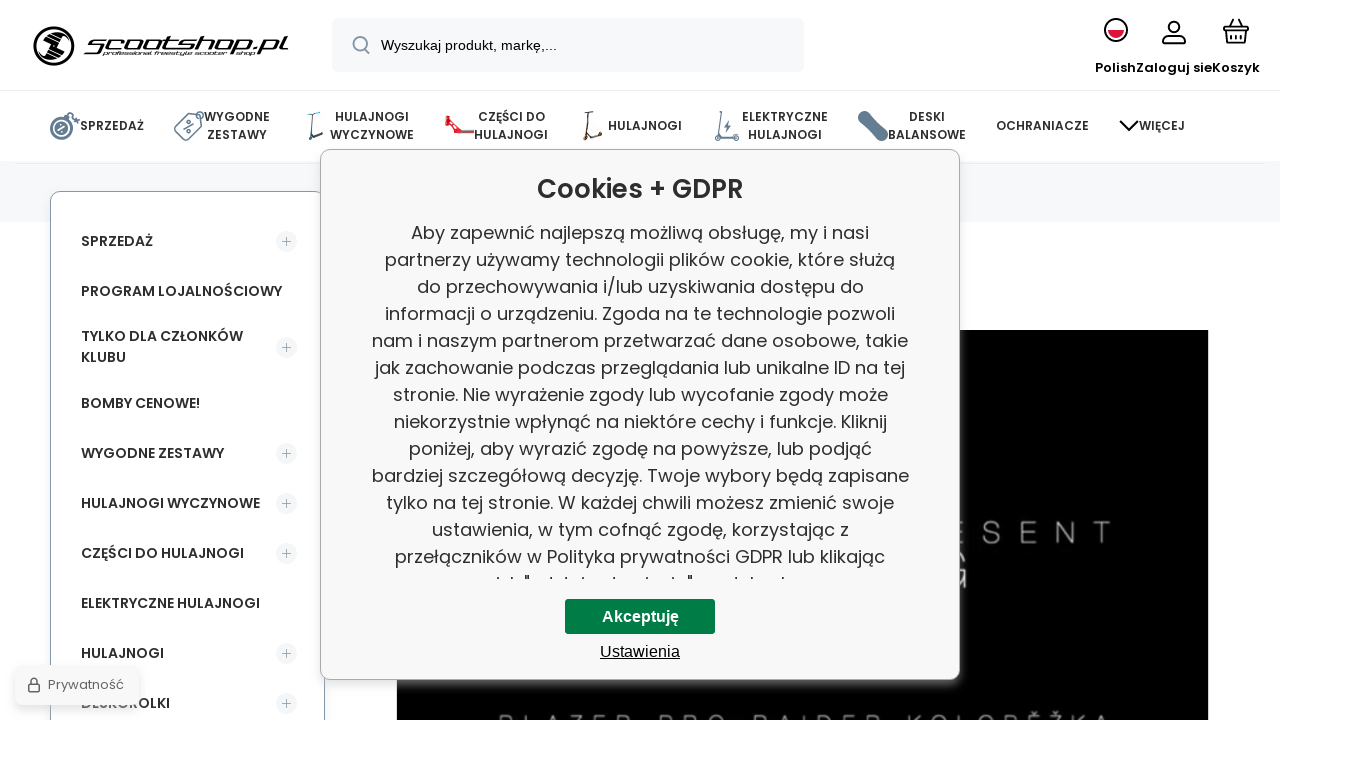

--- FILE ---
content_type: text/html; charset=utf-8
request_url: https://www.scootshop.pl/unboxing-blazer-pro-raider-kolobezka/
body_size: 27351
content:
<!DOCTYPE html><html lang="pl"><head prefix="og: http://ogp.me/ns# fb: http://ogp.me/ns/fb#"><meta name="author" content="Scootshop.cz" data-binargon="{&quot;fce&quot;:&quot;1&quot;, &quot;id&quot;:&quot;0&quot;, &quot;menaId&quot;:&quot;3&quot;, &quot;menaName&quot;:&quot;PLN&quot;, &quot;languageCode&quot;:&quot;pl-PL&quot;, &quot;skindir&quot;:&quot;demoeshopmaxi&quot;, &quot;cmslang&quot;:&quot;5&quot;, &quot;langiso&quot;:&quot;pl&quot;, &quot;skinversion&quot;:1768900441, &quot;zemeProDoruceniISO&quot;:&quot;PL&quot;}"><meta name="robots" content="index, follow, max-snippet:-1, max-image-preview:large"><meta http-equiv="content-type" content="text/html; charset=utf-8"><meta property="og:url" content="https://www.scootshop.pl/unboxing-blazer-pro-raider-kolobezka/"/><meta property="og:site_name" content="https://www.scootshop.pl"/><meta property="og:description" content="Unboxing: Blazer Pro Raider koloběžka"/><meta property="og:title" content="Unboxing: Blazer Pro Raider koloběžka"/><link rel="alternate" href="https://www.scootshop.cz/unboxing-blazer-pro-raider/" hreflang="cs-CZ" /><link rel="alternate" href="https://www.scootshop.net/unboxing-blazer-pro-raider-kolobezka/" hreflang="en-US" /><link rel="alternate" href="https://www.scootshop.at/unboxing-blazer-pro-raider-scooter/" hreflang="de-DE" /><link rel="alternate" href="https://www.scootshop.pl/unboxing-blazer-pro-raider-kolobezka/" hreflang="pl-PL" /><link rel="alternate" href="https://www.scootshop.sk/unboxing-blazer-pro-raider-kolobezka/" hreflang="sk-SK" /><link rel="alternate" href="https://www.scootshop.es/unboxing-blazer-pro-raider-kolobezka/" hreflang="es-ES" />
       <link rel="image_src" href="https://www.scootshop.pl/imgcache/c/3/publicdoc-uvodka-1_-1_-1_45895.jpg" />
       <meta property="og:image" content="https://www.scootshop.pl/imgcache/c/3/publicdoc-uvodka-1_-1_-1_45895.jpg"/>
       <meta name="description" content="Unboxing: Blazer Pro Raider koloběžka">
<meta name="keywords" content="uboxing, unboxing na scootshop.cz, unboxing scootshop, novinky, novinky na scootshop.cz, nove zbozi na scootshop.cz, scootering, freestyle, freestyle kolobezky, kolobezky, Blazer Pro kolobezky, street, streetove kolobezky, blazer pro freestyle kolobezky, street blazer pro kolobezka">
<meta name="audience" content="all"><meta name="facebook-domain-verification" content="1cu0nsxb9fiun523a4si0ft3vhx4h9">
<link rel="canonical" href="https://www.scootshop.pl/unboxing-blazer-pro-raider-kolobezka/">
<meta property="fb:app_id" content="397456338840081" /><link rel="alternate" href="https://www.scootshop.pl/publicdoc/rss_atom_pl.xml" type="application/atom+xml" title="Hulajnogi wyczynowe, longboardy, deskorolki i różne akcesoria (https://www.scootshop.pl)" ><link rel="shortcut icon" href="https://www.scootshop.pl/favicon.ico" type="image/x-icon">
			<meta name="viewport" content="width=device-width,initial-scale=1"><script data-binargon="binargonConfigMaxi">
		var binargonConfigMaxi = {
			"colorPrimary":"rgba(98,165,223,1)",
			"enableCurrency":1,
			"treeOpenLevelLimit": 0,
			"glideJsType": "carousel",
		}
	</script><link href="/skin/demoeshopmaxi/fonts/poppins/_font.css" rel="stylesheet"><style>

				:root {--image-aspect-ratio: 100 / 100;}
				.image-aspect-ratio {aspect-ratio: 100 / 100;}
				
					.commonBurgerMenu__header .commonBurgerMenu__header-logo {background-image:url(https://www.scootshop.pl/skin/demoeshopmaxi/logo_5.png);aspect-ratio:275 / 54;max-width:100%;height:51px;width:160px;background-position:center;background-size:contain;background-repeat:no-repeat;}
					.commonBurgerMenu__header-name {display: none;}
				</style><link rel="stylesheet" href="/skin/version-1768900441/demoeshopmaxi/css-obecne.css" type="text/css"><link rel="stylesheet" href="/skin/version-1768900441/demoeshopmaxi/css-addons.css" type="text/css"><title>Unboxing: Blazer Pro Raider koloběžka - Scootshop.cz</title><script>
		var scootshopMAXI={
			"lang":{
        "onstock":"W magazynie",
        "supplier":"W magazynie u dostawcy",
        "preorder":"Przedsprzedaż",
        "date":"U nas już",
        "ontheway":"W drodze",
        "weexpect":"Oczekiwanie",
        "notavailable":"Obecnie niedostępne"
			}
		};
  </script><!--commonTemplates_head--><script data-binargon="commonGoogleTagManager">
			(function(w,d,s,l,i){w[l]=w[l]||[];w[l].push({'gtm.start':
			new Date().getTime(),event:'gtm.js'});var f=d.getElementsByTagName(s)[0],
			j=d.createElement(s),dl=l!='dataLayer'?'&l='+l:'';j.async=true;j.src=
			'//www.googletagmanager.com/gtm.js?id='+i+dl;f.parentNode.insertBefore(j,f);
			})(window,document,'script',"dataLayer","GTM-5XK8HL4M");
		</script><template data-binargon="commonPrivacyContainerStart (commonTikTokPixel)" data-commonPrivacy="83"><script data-binargon="commonTikTokPixel">
			!function (w, d, t) {
			w.TiktokAnalyticsObject=t;var ttq=w[t]=w[t]||[];ttq.methods=["page","track","identify","instances","debug","on","off","once","ready","alias","group","enableCookie","disableCookie"],ttq.setAndDefer=function(t,e){t[e]=function(){t.push([e].concat(Array.prototype.slice.call(arguments,0)))}};for(var i=0;i<ttq.methods.length;i++)ttq.setAndDefer(ttq,ttq.methods[i]);ttq.instance=function(t){for(var e=ttq._i[t]||[],n=0;n<ttq.methods.length;n++
			)ttq.setAndDefer(e,ttq.methods[n]);return e},ttq.load=function(e,n){var i="https://analytics.tiktok.com/i18n/pixel/events.js";ttq._i=ttq._i||{},ttq._i[e]=[],ttq._i[e]._u=i,ttq._t=ttq._t||{},ttq._t[e]=+new Date,ttq._o=ttq._o||{},ttq._o[e]=n||{};n=document.createElement("script");n.type="text/javascript",n.async=!0,n.src=i+"?sdkid="+e+"&lib="+t;e=document.getElementsByTagName("script")[0];e.parentNode.insertBefore(n,e)};
			ttq.load('C2OB5TLHLML8DO83V0A0');
			ttq.page();
			}(window, document, 'ttq');
		</script></template><!--EO commonTemplates_head--></head><body class="cmsBody cmsBody--fce-1 cmsBody--lang-pl"><div class="cmsPageDefault"><header class="header"><div class="header__container container"><div class="header__content content"><div class="header__logo"><a class="logo logo--default-false logo--header" href="https://www.scootshop.pl/" title="Scootshop.cz" role="banner"><img class="logo__image" src="https://www.scootshop.pl/getimage.php?name=skin/demoeshopmaxi/logo_5.png&amp;maxsizex=275&amp;maxsizey=54&amp;transparency=1" alt="logo" width="275" height="54" title="Scootshop.cz" loading="lazy"></a></div><label class="header__search"><form class="search search--default" action="https://www.scootshop.pl/szukanie/" method="post" role="search" id="js-search-form"><div class="search__outerContainer" id="js-search-outer-container"><div class="search__innerContainer" id="js-search-inner-container"><input type="hidden" name="send" value="1"><input type="hidden" name="listpos" value="0"><img class="search__icon" src="https://i.binargon.cz/demoeshopmaxi/search.svg" width="18" height="18" alt="search" loading="lazy"><input class="search__input exclude js-cWhisperer" type="text" name="as_search" placeholder="Wyszukaj produkt, markę,..." autocomplete="off" id="js-search-input"><button class="search__button button-primary" type="submit">Szukaj</button></div></div></form></label><div class="header__contact"><div class="contact"><div class="contact__phone"><a class="phone" href="tel:+420777899657">+420 777 899 657</a></div><div class="contact__email"><span class="contact__email-value"><a class="email" href="mailto:infopolska@scootshop.cz">infopolska@scootshop.cz</a></span></div></div></div><div class="header__control"><div class="control no-select"><div class="control__item control__item--search js-cWhisperer"><div class="control__item-icon"><img src="https://i.binargon.cz/demoeshopmaxi/search_thin.svg" width="21" height="21" alt="search" loading="lazy"></div><div class="control__item-title">Szukaj</div></div><div class="control__item control__item--language" onclick="document.querySelector('.js-common-popup[data-id=commonInternationalMenu]')?.classList.add('commonPopUp--visible')"><div class="control__item-icon"><div class="language"><div class="language__icon"><div class="language__icon-container"><img class="language__icon-image" src="https://i.binargon.cz/commonInternationalMenu/pl.svg" width="16" height="16" alt="pl-PL" loading="lazy"></div></div></div></div><div class="control__item-title">Polish</div></div><div class="control__item control__item--account control__item--active-false" onclick="document.querySelector('.js-common-popup[data-id=commonUserDialog]').classList.add('commonPopUp--visible')"><div class="control__item-icon"><img class="control__item-image" src="https://i.binargon.cz/demoeshopmaxi/rgba(0,0,0,1)/user.svg" width="24" height="25" alt="user" loading="lazy"></div><div class="control__item-title">Zaloguj sie</div></div><a class="control__item control__item--cart js-cart" href="https://www.scootshop.pl/kasa/?wtemp_krok=1" title="Koszyk" rel="nofollow"><div class="control__item-icon"><img class="control__item-image" src="https://i.binargon.cz/demoeshopmaxi/rgba(0,0,0,1)/cart.svg" width="26" height="26" alt="cart" loading="lazy"></div><div class="control__item-title" data-mobile="Koszyk">Koszyk</div></a></div></div><div class="header__menu"><div class="commonBurger" data-commonBurger='{ "comparsion":0, "language":[{"id":1,"zkratka":"cz"},{"id":2,"zkratka":"en"},{"id":4,"zkratka":"de"},{"id":5,"zkratka":"pl","selected":true},{"id":6,"zkratka":"sk"},{"id":7,"zkratka":"es"}], "currency":[{"id":1,"zkratka":"Kč"},{"id":2,"zkratka":"EUR"},{"id":3,"zkratka":"PLN","selected":true}], "favorites":{"count":0}, "comparison":{"count":0}, "warrantyClaim":true, "contacts":{ "phone":"+420 777 899 657", "mobil":"+420 777 899 657", "mail":"infopolska@scootshop.cz" }, "prihlasen":false }'><div class="commonBurger__icon"></div><div class="commonBurger__iconDescription">menu</div></div></div></div></div></header><nav class="menu menu--small" data-overflow="vice"><div class="menu__container container container--extended"><div class="menu__content content"><span class="menu__item"><a class="menu__link menu__link--submenu" href="https://www.scootshop.pl/blackfriday/" title="BlackFriday, największa wyprzedaż hulajnóg freestyle" data-id="-2147483439"><img class="menu__link-image" src="https://www.scootshop.cz/getimage.php?name=publicdoc/cenove-bomby-1.svg&amp;sizex=30&amp;sizey=30" width="30" height="30" alt="Sprzedaż" loading="lazy"><span class="menu__link-text">Sprzedaż</span></a></span><span class="menu__item"><a class="menu__link menu__link--submenu" href="https://www.scootshop.pl/vyhodne-sety/" title="Wygodne zestawy" data-id="-2147483446"><img class="menu__link-image" src="https://www.scootshop.cz/getimage.php?name=publicdoc/benefit-tag.svg&amp;sizex=30&amp;sizey=30" width="30" height="30" alt="Wygodne zestawy" loading="lazy"><span class="menu__link-text">Wygodne zestawy</span></a></span><span class="menu__item"><a class="menu__link menu__link--submenu" href="https://www.scootshop.pl/hulajnogi-wyczynowe/" title="▷ Hulajnogi wyczynowe" data-id="-2147483634"><img class="menu__link-image" src="https://www.scootshop.cz/imgcache/f/4/publicdoc-112-5-chilliwavereaper-72dpi_30_30_319254.jpg" width="30" height="30" alt="Hulajnogi wyczynowe" loading="lazy"><span class="menu__link-text">Hulajnogi wyczynowe</span></a></span><span class="menu__item"><a class="menu__link menu__link--submenu" href="https://www.scootshop.pl/czesci-do-hulajnogi/" title="▷ Części zamienne do hulajnóg freestyle" data-id="-2147483638"><img class="menu__link-image" src="https://www.scootshop.cz/imgcache/5/7/publicdoc-chilli-the-beast-deska-cervena-2_30_30_133799.jpg" width="30" height="30" alt="Części do hulajnogi" loading="lazy"><span class="menu__link-text">Części do hulajnogi</span></a></span><span class="menu__item"><a class="menu__link menu__link--submenu" href="https://www.scootshop.pl/mestske-kolobezky/" title="▷ Skutery rekreacyjne" data-id="-2147483622"><img class="menu__link-image" src="https://www.scootshop.cz/imgcache/0/b/publicdoc-kolobezky_30_30_94890.jpg" width="30" height="30" alt="Hulajnogi" loading="lazy"><span class="menu__link-text">Hulajnogi</span></a></span><span class="menu__item"><a class="menu__link" href="https://www.scootshop.pl/elektryczne-hulajnogi/" title="Elektryczne hulajnogi" data-id="-2147483426"><img class="menu__link-image" src="https://www.scootshop.cz/getimage.php?name=publicdoc/elektricka-kolobe-z-ka.svg&amp;sizex=30&amp;sizey=30" width="30" height="30" alt="Elektryczne hulajnogi" loading="lazy"><span class="menu__link-text">Elektryczne hulajnogi</span></a></span><span class="menu__item"><a class="menu__link menu__link--submenu" href="https://www.scootshop.pl/deski-balansowe/" title="▷ Deski balansowe" data-id="-2147483432"><img class="menu__link-image" src="https://www.scootshop.cz/getimage.php?name=publicdoc/trickboard.svg&amp;sizex=30&amp;sizey=30" width="30" height="30" alt="Deski balansowe" loading="lazy"><span class="menu__link-text">Deski balansowe</span></a></span><span class="menu__item"><a class="menu__link menu__link--submenu" href="https://www.scootshop.pl/ochraniacze/" title="" data-id="-2147483632"><span class="menu__link-text">Ochraniacze</span></a></span><span class="menu__item"><a class="menu__link menu__link--submenu" href="https://www.scootshop.pl/freestyle-bmx/" title="▷ Rowery freestyle BMX" data-id="-2147483607"><img class="menu__link-image" src="https://www.scootshop.cz/imgcache/e/e/publicdoc-stolen-casino-20-2019-freestyle-bmx-bike-4q_30_30_95655.jpg" width="30" height="30" alt="BMX" loading="lazy"><span class="menu__link-text">BMX</span></a></span><span class="menu__item"><a class="menu__link menu__link--submenu" href="https://www.scootshop.pl/akcesoria/" title="▷ Akcesoria" data-id="-2147483636"><span class="menu__link-text">Akcesoria</span></a></span><span class="menu__item"><a class="menu__link" href="https://www.scootshop.pl/helmets/" title="▷ Kendamy w rozsądnych cenach" data-id="-2147483434"><img class="menu__link-image" src="https://www.scootshop.cz/imgcache/f/b/publicdoc-kendamas_30_30_98833.jpg" width="30" height="30" alt="Kendamy" loading="lazy"><span class="menu__link-text">Kendamy</span></a></span><span class="menu__item"><a class="menu__link menu__link--submenu" href="https://www.scootshop.pl/ostatni-sporty/" title="▷ Sporty letnie i zimowe" data-id="-2147483450"><img class="menu__link-image" src="https://www.scootshop.cz/getimage.php?name=publicdoc/ostatni-sporty.svg&amp;sizex=30&amp;sizey=30" width="30" height="30" alt="Inne sporty" loading="lazy"><span class="menu__link-text">Inne sporty</span></a></span><span class="menu__item"><a class="menu__link menu__link--submenu" href="https://www.scootshop.pl/deskorolki/" title="▷ Tablice" data-id="-2147483642"><img class="menu__link-image" src="https://www.scootshop.cz/getimage.php?name=publicdoc/skateboard.svg&amp;sizex=30&amp;sizey=30" width="30" height="30" alt="Deskorolki" loading="lazy"><span class="menu__link-text">Deskorolki</span></a></span><span class="menu__item"><a class="menu__link" href="https://www.scootshop.pl/novinky/" title="Gorące wiadomości" data-id="-2147483445"><img class="menu__link-image" src="https://www.scootshop.cz/getimage.php?name=publicdoc/novinky-1.svg&amp;sizex=30&amp;sizey=30" width="30" height="30" alt="Gorące wiadomości" loading="lazy"><span class="menu__link-text">Gorące wiadomości</span></a></span><span class="menu__item"><a class="menu__link menu__link--submenu" href="https://www.scootshop.pl/slozeni-kolobezky/" title="Obsługa klienta" data-id="-2147483443"><img class="menu__link-image" src="https://www.scootshop.cz/getimage.php?name=publicdoc/u-drz-ba-1.svg&amp;sizex=30&amp;sizey=30" width="30" height="30" alt="Obsługa klienta" loading="lazy"><span class="menu__link-text">Obsługa klienta</span></a></span><span class="menu__item"><a class="menu__link" href="https://www.scootshop.pl/jak-na-to/" title="Jak to zrobić" data-id="-2147483444"><img class="menu__link-image" src="https://www.scootshop.cz/getimage.php?name=publicdoc/lupa.svg&amp;sizex=30&amp;sizey=30" width="30" height="30" alt="Jak to zrobić" loading="lazy"><span class="menu__link-text">Jak to zrobić</span></a></span><div class="menu__dropdown js-menu-dropdown"><a class="menu__link"><img class="menu__link-image" src="https://www.scootshop.pl/skin/demoeshopmaxi/svg/arrow_down_black.svg" width="20" height="20" alt="" loading="lazy"><span class="menu__link-text">Więcej</span></a></div></div><div class="menu__submenu"><div class="cSubmenu" data-id="-2147483439"><div class="cSubmenu__content thin-scrollbar"><div class="cSubmenu__grid"><div class="cSubmenu__grid-item js-submenu-item"><a class="cSubmenu__link-image" href="https://www.scootshop.pl/elektryczne-hulajnogi-1/" title="Elektryczne hulajnogi"><img class="cSubmenu__image" src="https://www.scootshop.pl/getimage.php?name=publicdoc/elektricka-kolobe-z-ka.svg&amp;sizex=70&amp;sizey=70" alt="Elektryczne hulajnogi" loading="lazy" width="70" height="70"></a><a class="cSubmenu__link-name" href="https://www.scootshop.pl/elektryczne-hulajnogi-1/" title="Elektryczne hulajnogi"><span class="cSubmenu__name">Elektryczne hulajnogi</span></a></div><div class="cSubmenu__grid-item js-submenu-item"><a class="cSubmenu__link-image" href="https://www.scootshop.pl/blackfriday/freestyle-kolobezky/" title="Hulajnogi Freestyle"><img class="cSubmenu__image" src="https://www.scootshop.pl/getimage.php?name=publicdoc/freestyle-kolobe-z-ka.svg&amp;sizex=70&amp;sizey=70" alt="Hulajnogi Freestyle" loading="lazy" width="70" height="70"></a><a class="cSubmenu__link-name" href="https://www.scootshop.pl/blackfriday/freestyle-kolobezky/" title="Hulajnogi Freestyle"><span class="cSubmenu__name">Hulajnogi Freestyle</span></a></div><div class="cSubmenu__grid-item js-submenu-item"><a class="cSubmenu__link-image" href="https://www.scootshop.pl/blackfriday/czesci-do-hulajnog-freestyle/" title="Części do hulajnóg freestyle"><img class="cSubmenu__image" src="https://www.scootshop.pl/getimage.php?name=publicdoc/deska-3.svg&amp;sizex=70&amp;sizey=70" alt="Części do hulajnóg freestyle" loading="lazy" width="70" height="70"></a><a class="cSubmenu__link-name" href="https://www.scootshop.pl/blackfriday/czesci-do-hulajnog-freestyle/" title="Części do hulajnóg freestyle"><span class="cSubmenu__name">Części do hulajnóg freestyle</span></a><ul class="cSubmenu__list"><li class="cSubmenu__list-item"><a class="cSubmenu__list-link" href="https://www.scootshop.pl/hamulce/" title="Hamulce">Hamulce</a></li><li class="cSubmenu__list-item"><a class="cSubmenu__list-link" href="https://www.scootshop.pl/plyty/" title="Płyty">Płyty</a></li><li class="cSubmenu__list-item"><a class="cSubmenu__list-link" href="https://www.scootshop.pl/griptapy/" title="Griptapy">Griptapy</a></li><li class="cSubmenu__list-item"><a class="cSubmenu__list-link" href="https://www.scootshop.pl/chwyty/" title="Chwyty">Chwyty</a></li><li class="cSubmenu__list-item"><a class="cSubmenu__list-link" href="https://www.scootshop.pl/zestawy-sluchawkowe/" title="Zestawy słuchawkowe">Zestawy słuchawkowe</a></li><li class="cSubmenu__list-item"><a class="cSubmenu__list-link" href="https://www.scootshop.pl/kolka/" title="Kółka">Kółka</a></li><li class="cSubmenu__list-item"><a class="cSubmenu__list-link" href="https://www.scootshop.pl/oprawki/" title="Oprawki">Oprawki</a></li><li class="cSubmenu__list-item"><a class="cSubmenu__list-link" href="https://www.scootshop.pl/kierownica/" title="Kierownica">Kierownica</a></li><li class="cSubmenu__list-item"><a class="cSubmenu__list-link" href="https://www.scootshop.pl/scs/" title="SCS">SCS</a></li><li class="cSubmenu__list-item"><a class="cSubmenu__list-link" href="https://www.scootshop.pl/widelec/" title="Widelec">Widelec</a></li></ul></div><div class="cSubmenu__grid-item js-submenu-item"><a class="cSubmenu__link-image" href="https://www.scootshop.pl/blackfriday/snowscoots/" title="Skutery śnieżne"><img class="cSubmenu__image" src="https://www.scootshop.pl/getimage.php?name=publicdoc/snowscoot.svg&amp;sizex=70&amp;sizey=70" alt="Skutery śnieżne" loading="lazy" width="70" height="70"></a><a class="cSubmenu__link-name" href="https://www.scootshop.pl/blackfriday/snowscoots/" title="Skutery śnieżne"><span class="cSubmenu__name">Skutery śnieżne</span></a></div><div class="cSubmenu__grid-item js-submenu-item"><a class="cSubmenu__link-image" href="https://www.scootshop.pl/blackfriday/trampolinove-kolobezky/" title="Hulajnogi trampolinowe"><img class="cSubmenu__image" src="https://www.scootshop.pl/getimage.php?name=publicdoc/trampoli-vnove-kolobe-z-ky.svg&amp;sizex=70&amp;sizey=70" alt="Hulajnogi trampolinowe" loading="lazy" width="70" height="70"></a><a class="cSubmenu__link-name" href="https://www.scootshop.pl/blackfriday/trampolinove-kolobezky/" title="Hulajnogi trampolinowe"><span class="cSubmenu__name">Hulajnogi trampolinowe</span></a></div><div class="cSubmenu__grid-item js-submenu-item"><a class="cSubmenu__link-image" href="https://www.scootshop.pl/blackfriday/skladaaci-kolobezky/" title="Hulajnogi składane"><img class="cSubmenu__image" src="https://www.scootshop.pl/getimage.php?name=publicdoc/kolobe-z-ka.svg&amp;sizex=70&amp;sizey=70" alt="Hulajnogi składane" loading="lazy" width="70" height="70"></a><a class="cSubmenu__link-name" href="https://www.scootshop.pl/blackfriday/skladaaci-kolobezky/" title="Hulajnogi składane"><span class="cSubmenu__name">Hulajnogi składane</span></a></div><div class="cSubmenu__grid-item js-submenu-item"><a class="cSubmenu__link-image" href="https://www.scootshop.pl/blackfriday/deski/" title="Deski"><img class="cSubmenu__image" src="https://www.scootshop.pl/getimage.php?name=publicdoc/skateboard.svg&amp;sizex=70&amp;sizey=70" alt="Deski" loading="lazy" width="70" height="70"></a><a class="cSubmenu__link-name" href="https://www.scootshop.pl/blackfriday/deski/" title="Deski"><span class="cSubmenu__name">Deski</span></a></div><div class="cSubmenu__grid-item js-submenu-item"><a class="cSubmenu__link-image" href="https://www.scootshop.pl/blackfriday/bmx-1/" title="BMX"><img class="cSubmenu__image" src="https://www.scootshop.pl/getimage.php?name=publicdoc/bmx-2.svg&amp;sizex=70&amp;sizey=70" alt="BMX" loading="lazy" width="70" height="70"></a><a class="cSubmenu__link-name" href="https://www.scootshop.pl/blackfriday/bmx-1/" title="BMX"><span class="cSubmenu__name">BMX</span></a></div><div class="cSubmenu__grid-item js-submenu-item"><a class="cSubmenu__link-image" href="https://www.scootshop.pl/blackfriday/ochraniacze-1/" title="Ochraniacze"><img class="cSubmenu__image" src="https://www.scootshop.pl/getimage.php?name=publicdoc/chra-nic-e.svg&amp;sizex=70&amp;sizey=70" alt="Ochraniacze" loading="lazy" width="70" height="70"></a><a class="cSubmenu__link-name" href="https://www.scootshop.pl/blackfriday/ochraniacze-1/" title="Ochraniacze"><span class="cSubmenu__name">Ochraniacze</span></a></div><div class="cSubmenu__grid-item js-submenu-item"><a class="cSubmenu__link-image" href="https://www.scootshop.pl/blackfriday/inne-1/" title="Inne"><img class="cSubmenu__image" src="https://www.scootshop.pl/getimage.php?name=publicdoc/oblec-eni-a-dopln-ky-2.svg&amp;sizex=70&amp;sizey=70" alt="Inne" loading="lazy" width="70" height="70"></a><a class="cSubmenu__link-name" href="https://www.scootshop.pl/blackfriday/inne-1/" title="Inne"><span class="cSubmenu__name">Inne</span></a></div></div></div></div><div class="cSubmenu" data-id="-2147483446"><div class="cSubmenu__content thin-scrollbar"><div class="cSubmenu__grid"><div class="cSubmenu__grid-item js-submenu-item"><a class="cSubmenu__link-image" href="https://www.scootshop.pl/vyhodne-sety/hulajnogi-freestyle-1/" title="Hulajnogi freestyle"><img class="cSubmenu__image" src="https://www.scootshop.pl/getimage.php?name=publicdoc/benefit-tag.svg&amp;sizex=70&amp;sizey=70" alt="Hulajnogi freestyle" loading="lazy" width="70" height="70"></a><a class="cSubmenu__link-name" href="https://www.scootshop.pl/vyhodne-sety/hulajnogi-freestyle-1/" title="Hulajnogi freestyle"><span class="cSubmenu__name">Hulajnogi freestyle</span></a></div><div class="cSubmenu__grid-item js-submenu-item"><a class="cSubmenu__link-image" href="https://www.scootshop.pl/kierownica-chwyty-obejma/" title="Kierownica + chwyty + obejma"><img class="cSubmenu__image" src="https://www.scootshop.pl/getimage.php?name=publicdoc/benefit-tag.svg&amp;sizex=70&amp;sizey=70" alt="Kierownica + chwyty + obejma" loading="lazy" width="70" height="70"></a><a class="cSubmenu__link-name" href="https://www.scootshop.pl/kierownica-chwyty-obejma/" title="Kierownica + chwyty + obejma"><span class="cSubmenu__name">Kierownica + chwyty + obejma</span></a></div><div class="cSubmenu__grid-item js-submenu-item"><a class="cSubmenu__link-image" href="https://www.scootshop.pl/vyhodne-sety/sety-desek/" title="▷ Korzystne zestawy desek"><img class="cSubmenu__image" src="https://www.scootshop.pl/getimage.php?name=publicdoc/benefit-tag.svg&amp;sizex=70&amp;sizey=70" alt="▷ Korzystne zestawy desek" loading="lazy" width="70" height="70"></a><a class="cSubmenu__link-name" href="https://www.scootshop.pl/vyhodne-sety/sety-desek/" title="▷ Korzystne zestawy desek"><span class="cSubmenu__name">Zestawy desek</span></a></div><div class="cSubmenu__grid-item js-submenu-item"><a class="cSubmenu__link-image" href="https://www.scootshop.pl/deska-kolka-widelec/" title="Deska + kółka + widelec"><img class="cSubmenu__image" src="https://www.scootshop.pl/getimage.php?name=publicdoc/benefit-tag.svg&amp;sizex=70&amp;sizey=70" alt="Deska + kółka + widelec" loading="lazy" width="70" height="70"></a><a class="cSubmenu__link-name" href="https://www.scootshop.pl/deska-kolka-widelec/" title="Deska + kółka + widelec"><span class="cSubmenu__name">Deska + kółka + widelec</span></a></div><div class="cSubmenu__grid-item js-submenu-item"><a class="cSubmenu__link-image" href="https://www.scootshop.pl/vyhodne-sety/sety-chranicu/" title="▷ Zestawy ochraniaczy w korzystnej cenie"><img class="cSubmenu__image" src="https://www.scootshop.pl/getimage.php?name=publicdoc/benefit-tag.svg&amp;sizex=70&amp;sizey=70" alt="▷ Zestawy ochraniaczy w korzystnej cenie" loading="lazy" width="70" height="70"></a><a class="cSubmenu__link-name" href="https://www.scootshop.pl/vyhodne-sety/sety-chranicu/" title="▷ Zestawy ochraniaczy w korzystnej cenie"><span class="cSubmenu__name">Zestawy ochraniaczy</span></a></div><div class="cSubmenu__grid-item js-submenu-item"><a class="cSubmenu__link-image" href="https://www.scootshop.pl/kolka-griptape-chwyty/" title="▷ Zestawy promocyjne Kółka + griptape + gripy"><img class="cSubmenu__image" src="https://www.scootshop.pl/getimage.php?name=publicdoc/benefit-tag.svg&amp;sizex=70&amp;sizey=70" alt="▷ Zestawy promocyjne Kółka + griptape + gripy" loading="lazy" width="70" height="70"></a><a class="cSubmenu__link-name" href="https://www.scootshop.pl/kolka-griptape-chwyty/" title="▷ Zestawy promocyjne Kółka + griptape + gripy"><span class="cSubmenu__name">Kółka + griptape + chwyty</span></a></div><div class="cSubmenu__grid-item js-submenu-item"><a class="cSubmenu__link-image" href="https://www.scootshop.pl/kolka-griptape-headset/" title="Kółka + griptape + headset"><img class="cSubmenu__image" src="https://www.scootshop.pl/getimage.php?name=publicdoc/benefit-tag.svg&amp;sizex=70&amp;sizey=70" alt="Kółka + griptape + headset" loading="lazy" width="70" height="70"></a><a class="cSubmenu__link-name" href="https://www.scootshop.pl/kolka-griptape-headset/" title="Kółka + griptape + headset"><span class="cSubmenu__name">Kółka + griptape + headset</span></a></div><div class="cSubmenu__grid-item js-submenu-item"><a class="cSubmenu__link-image" href="https://www.scootshop.pl/koleczka-olejek/" title="▷ Zestawy promocyjne Kółka + olejek"><img class="cSubmenu__image" src="https://www.scootshop.pl/getimage.php?name=publicdoc/benefit-tag.svg&amp;sizex=70&amp;sizey=70" alt="▷ Zestawy promocyjne Kółka + olejek" loading="lazy" width="70" height="70"></a><a class="cSubmenu__link-name" href="https://www.scootshop.pl/koleczka-olejek/" title="▷ Zestawy promocyjne Kółka + olejek"><span class="cSubmenu__name">Kółeczka + olejek</span></a></div></div></div></div><div class="cSubmenu" data-id="-2147483634"><div class="cSubmenu__content thin-scrollbar"><div class="cSubmenu__grid"><div class="cSubmenu__grid-item js-submenu-item"><a class="cSubmenu__link-image" href="https://www.scootshop.pl/hulajnogi-wyczynowe/vyhodne-sety-kolobezek/" title="▷ Wygodne zestawy"><img class="cSubmenu__image" src="https://www.scootshop.pl/getimage.php?name=publicdoc/benefit-tag.svg&amp;sizex=70&amp;sizey=70" alt="▷ Wygodne zestawy" loading="lazy" width="70" height="70"></a><a class="cSubmenu__link-name" href="https://www.scootshop.pl/hulajnogi-wyczynowe/vyhodne-sety-kolobezek/" title="▷ Wygodne zestawy"><span class="cSubmenu__name">Wygodne zestawy hulajnóg</span></a></div><div class="cSubmenu__grid-item js-submenu-item"><a class="cSubmenu__link-image" href="https://www.scootshop.pl/bomby-cenowe-3/" title="▷ Cenowe bomby hulajnóg freestyle!"><img class="cSubmenu__image" src="https://www.scootshop.pl/getimage.php?name=publicdoc/cenove-bomby-1.svg&amp;sizex=70&amp;sizey=70" alt="▷ Cenowe bomby hulajnóg freestyle!" loading="lazy" width="70" height="70"></a><a class="cSubmenu__link-name" href="https://www.scootshop.pl/bomby-cenowe-3/" title="▷ Cenowe bomby hulajnóg freestyle!"><span class="cSubmenu__name">Bomby cenowe!</span></a></div><div class="cSubmenu__grid-item js-submenu-item"><a class="cSubmenu__link-image" href="https://www.scootshop.pl/lekka-konstrukcja/" title="▷ Freestyle hulajnogi z lekką konstrukcją"><img class="cSubmenu__image" src="https://www.scootshop.pl/imgcache/4/c/publicdoc-hne-dy-vavr-i-n-zeme-de-lske-logo_70_70_194644.jpg" alt="▷ Freestyle hulajnogi z lekką konstrukcją" loading="lazy" width="70" height="70"></a><a class="cSubmenu__link-name" href="https://www.scootshop.pl/lekka-konstrukcja/" title="▷ Freestyle hulajnogi z lekką konstrukcją"><span class="cSubmenu__name">Lekka konstrukcja</span></a></div><div class="cSubmenu__grid-item js-submenu-item"><a class="cSubmenu__link-image" href="https://www.scootshop.pl/hulajnogi-wyczynowe-hulajnogi-dla-poczatkujacych/" title="▷ Hulajnogi wyczynowe dla początkujących"><img class="cSubmenu__image" src="https://www.scootshop.pl/imgcache/8/d/publicdoc-cat-images-hodnoceni-logo-a-hvezdy-bronz432_70_70_99599.jpg" alt="▷ Hulajnogi wyczynowe dla początkujących" loading="lazy" width="70" height="70"></a><a class="cSubmenu__link-name" href="https://www.scootshop.pl/hulajnogi-wyczynowe-hulajnogi-dla-poczatkujacych/" title="▷ Hulajnogi wyczynowe dla początkujących"><span class="cSubmenu__name">Hulajnogi wyczynowe dla początkujących</span></a></div><div class="cSubmenu__grid-item js-submenu-item"><a class="cSubmenu__link-image" href="https://www.scootshop.pl/hulajnogi-wyczynowe-hulajnogi-dla-srednio-zaawansowanych/" title="▷ Hulajnogi wyczynowe dla średnio zaawansowanych"><img class="cSubmenu__image" src="https://www.scootshop.pl/imgcache/d/5/publicdoc-cat-images-hodnoceni-logo-a-hvezdy-silver148_70_70_56093.jpg" alt="▷ Hulajnogi wyczynowe dla średnio zaawansowanych" loading="lazy" width="70" height="70"></a><a class="cSubmenu__link-name" href="https://www.scootshop.pl/hulajnogi-wyczynowe-hulajnogi-dla-srednio-zaawansowanych/" title="▷ Hulajnogi wyczynowe dla średnio zaawansowanych"><span class="cSubmenu__name">Hulajnogi wyczynowe dla średnio zaawansowanych</span></a></div><div class="cSubmenu__grid-item js-submenu-item"><a class="cSubmenu__link-image" href="https://www.scootshop.pl/hulajnogi-wyczynowe-hulajnogi-dla-zaawansowanych/" title="▷ Hulajnogi wyczynowe dla zaawansowanych"><img class="cSubmenu__image" src="https://www.scootshop.pl/imgcache/c/1/publicdoc-cat-images-hodnoceni-logo-a-hvezdy-gold523_70_70_69881.jpg" alt="▷ Hulajnogi wyczynowe dla zaawansowanych" loading="lazy" width="70" height="70"></a><a class="cSubmenu__link-name" href="https://www.scootshop.pl/hulajnogi-wyczynowe-hulajnogi-dla-zaawansowanych/" title="▷ Hulajnogi wyczynowe dla zaawansowanych"><span class="cSubmenu__name">Hulajnogi wyczynowe dla zaawansowanych</span></a></div><div class="cSubmenu__grid-item js-submenu-item"><a class="cSubmenu__link-image" href="https://www.scootshop.pl/wzrost-je-d-ca-110-145-cm/" title="Hulajnogi wyczynowe dla jeźdźców o wzroście między 110-145 cm"><img class="cSubmenu__image" src="https://www.scootshop.pl/getimage.php?name=publicdoc/vyska-jezdce.svg&amp;sizex=70&amp;sizey=70" alt="Hulajnogi wyczynowe dla jeźdźców o wzroście między 110-145 cm" loading="lazy" width="70" height="70"></a><a class="cSubmenu__link-name" href="https://www.scootshop.pl/wzrost-je-d-ca-110-145-cm/" title="Hulajnogi wyczynowe dla jeźdźców o wzroście między 110-145 cm"><span class="cSubmenu__name">Wzrost jeźdźca 110-145 cm</span></a><ul class="cSubmenu__list"><li class="cSubmenu__list-item"><a class="cSubmenu__list-link" href="https://www.scootshop.pl/hulajnogi-do-skateparku/" title="▷ Freestyle hulajnogi do skateparku do 165 cm">Hulajnogi do skateparku</a></li><li class="cSubmenu__list-item"><a class="cSubmenu__list-link" href="https://www.scootshop.pl/hulajnogi-na-ulicy/" title="▷ Freestyle hulajnogi na street do 165 cm">Hulajnogi na ulicy</a></li></ul></div><div class="cSubmenu__grid-item js-submenu-item"><a class="cSubmenu__link-image" href="https://www.scootshop.pl/wzrost-je-d-ca-135-165-cm/" title="Hulajnogi wyczynowe dla jeźdźców o wzroście między 135-165 cm"><img class="cSubmenu__image" src="https://www.scootshop.pl/getimage.php?name=publicdoc/vyska-jezdce.svg&amp;sizex=70&amp;sizey=70" alt="Hulajnogi wyczynowe dla jeźdźców o wzroście między 135-165 cm" loading="lazy" width="70" height="70"></a><a class="cSubmenu__link-name" href="https://www.scootshop.pl/wzrost-je-d-ca-135-165-cm/" title="Hulajnogi wyczynowe dla jeźdźców o wzroście między 135-165 cm"><span class="cSubmenu__name">Wzrost jeźdźca 135-165 cm</span></a><ul class="cSubmenu__list"><li class="cSubmenu__list-item"><a class="cSubmenu__list-link" href="https://www.scootshop.pl/hulajnogi-do-skateparku-1/" title="▷ Freestyle hulajnogi do skateparku do 165 cm">Hulajnogi do skateparku</a></li><li class="cSubmenu__list-item"><a class="cSubmenu__list-link" href="https://www.scootshop.pl/hulajnogi-na-ulicy-1/" title="▷ Freestyle hulajnogi na street do 165 cm">Hulajnogi na ulicy</a></li></ul></div><div class="cSubmenu__grid-item js-submenu-item"><a class="cSubmenu__link-image" href="https://www.scootshop.pl/wzrost-je-d-ca-155-175-cm/" title="Freestyle hulajnogi dla jeźdźców o wzroście między 155-175 cm"><img class="cSubmenu__image" src="https://www.scootshop.pl/getimage.php?name=publicdoc/vyska-jezdce.svg&amp;sizex=70&amp;sizey=70" alt="Freestyle hulajnogi dla jeźdźców o wzroście między 155-175 cm" loading="lazy" width="70" height="70"></a><a class="cSubmenu__link-name" href="https://www.scootshop.pl/wzrost-je-d-ca-155-175-cm/" title="Freestyle hulajnogi dla jeźdźców o wzroście między 155-175 cm"><span class="cSubmenu__name">Wzrost jeźdźca 155-175 cm</span></a><ul class="cSubmenu__list"><li class="cSubmenu__list-item"><a class="cSubmenu__list-link" href="https://www.scootshop.pl/hulajnogi-do-skateparku-2/" title="▷ Freestyle hulajnogi do skateparku do 175 cm">Hulajnogi do skateparku</a></li><li class="cSubmenu__list-item"><a class="cSubmenu__list-link" href="https://www.scootshop.pl/hulajnogi-na-ulicy-2/" title="▷ Freestyle hulajnogi na street do 175 mm">Hulajnogi na ulicy</a></li></ul></div><div class="cSubmenu__grid-item js-submenu-item"><a class="cSubmenu__link-image" href="https://www.scootshop.pl/wzrost-je-d-ca-165-185-cm/" title="Freestyle hulajnogi dla jeźdźców o wzroście między 165-185 cm"><img class="cSubmenu__image" src="https://www.scootshop.pl/getimage.php?name=publicdoc/vyska-jezdce.svg&amp;sizex=70&amp;sizey=70" alt="Freestyle hulajnogi dla jeźdźców o wzroście między 165-185 cm" loading="lazy" width="70" height="70"></a><a class="cSubmenu__link-name" href="https://www.scootshop.pl/wzrost-je-d-ca-165-185-cm/" title="Freestyle hulajnogi dla jeźdźców o wzroście między 165-185 cm"><span class="cSubmenu__name">Wzrost jeźdźca 165-185 cm</span></a><ul class="cSubmenu__list"><li class="cSubmenu__list-item"><a class="cSubmenu__list-link" href="https://www.scootshop.pl/hulajnogi-do-skateparku-3/" title="▷ Freestyle hulajnogi do skateparku do 185 cm">Hulajnogi do skateparku</a></li><li class="cSubmenu__list-item"><a class="cSubmenu__list-link" href="https://www.scootshop.pl/hulajnogi-na-ulicy-3/" title="▷ Freestyle hulajnogi na street do 185 cm">Hulajnogi na ulicy</a></li></ul></div><div class="cSubmenu__grid-item js-submenu-item"><a class="cSubmenu__link-image" href="https://www.scootshop.pl/wzrost-je-d-ca-powyzej-180-cm/" title="Freestyle hulajnogi dla jeźdźców o wzroście powyżej 180 cm"><img class="cSubmenu__image" src="https://www.scootshop.pl/getimage.php?name=publicdoc/vyska-jezdce.svg&amp;sizex=70&amp;sizey=70" alt="Freestyle hulajnogi dla jeźdźców o wzroście powyżej 180 cm" loading="lazy" width="70" height="70"></a><a class="cSubmenu__link-name" href="https://www.scootshop.pl/wzrost-je-d-ca-powyzej-180-cm/" title="Freestyle hulajnogi dla jeźdźców o wzroście powyżej 180 cm"><span class="cSubmenu__name">Wzrost jeźdźca powyżej 180 cm</span></a><ul class="cSubmenu__list"><li class="cSubmenu__list-item"><a class="cSubmenu__list-link" href="https://www.scootshop.pl/hulajnogi-do-skateparku-4/" title="▷ Freestyle hulajnogi do skateparku powyżej 180 cm">Hulajnogi do skateparku</a></li><li class="cSubmenu__list-item"><a class="cSubmenu__list-link" href="https://www.scootshop.pl/hulajnogi-na-ulicy-4/" title="▷ Freestyle hulajnogi na street powyżej 180 cm">Hulajnogi na ulicy</a></li></ul></div><div class="cSubmenu__grid-item js-submenu-item"><a class="cSubmenu__link-image" href="https://www.scootshop.pl/hulajnogi-wyczynowe/park-kolobezky/" title="▷ Hulajnogi freestyle do skateparku"><img class="cSubmenu__image" src="https://www.scootshop.pl/getimage.php?name=publicdoc/skatepark-kolobe-z-ky.svg&amp;sizex=70&amp;sizey=70" alt="▷ Hulajnogi freestyle do skateparku" loading="lazy" width="70" height="70"></a><a class="cSubmenu__link-name" href="https://www.scootshop.pl/hulajnogi-wyczynowe/park-kolobezky/" title="▷ Hulajnogi freestyle do skateparku"><span class="cSubmenu__name">Hulajnogi do skateparku</span></a></div><div class="cSubmenu__grid-item js-submenu-item"><a class="cSubmenu__link-image" href="https://www.scootshop.pl/hulajnogi-wyczynowe/street-kolobezky/" title="▷ Hulajnogi Freestyle do użytku ulicznego"><img class="cSubmenu__image" src="https://www.scootshop.pl/getimage.php?name=publicdoc/street-kolobe-z-ky.svg&amp;sizex=70&amp;sizey=70" alt="▷ Hulajnogi Freestyle do użytku ulicznego" loading="lazy" width="70" height="70"></a><a class="cSubmenu__link-name" href="https://www.scootshop.pl/hulajnogi-wyczynowe/street-kolobezky/" title="▷ Hulajnogi Freestyle do użytku ulicznego"><span class="cSubmenu__name">Skutery na ulicy</span></a></div><div class="cSubmenu__grid-item js-submenu-item"><a class="cSubmenu__link-image" href="https://www.scootshop.pl/snezne-kolobezky-eretic/" title="▷ Hulajnogi Snowscoots Eretic"><img class="cSubmenu__image" src="https://www.scootshop.pl/getimage.php?name=publicdoc/snowscoot.svg&amp;sizex=70&amp;sizey=70" alt="▷ Hulajnogi Snowscoots Eretic" loading="lazy" width="70" height="70"></a><a class="cSubmenu__link-name" href="https://www.scootshop.pl/snezne-kolobezky-eretic/" title="▷ Hulajnogi Snowscoots Eretic"><span class="cSubmenu__name">Skutery śnieżne</span></a><ul class="cSubmenu__list"><li class="cSubmenu__list-item"><a class="cSubmenu__list-link" href="https://www.scootshop.pl/eretic-snowscoots/" title="▷ Snowscoots Eretic">Skutery śnieżne</a></li><li class="cSubmenu__list-item"><a class="cSubmenu__list-link" href="https://www.scootshop.pl/eretic-akcesoria/" title="▷ Akcesoria Eretic">Akcesoria</a></li></ul></div><div class="cSubmenu__grid-item js-submenu-item"><a class="cSubmenu__link-image" href="https://www.scootshop.pl/dirt-hulajnogi-wyczynowe/" title="▷ Skutery terenowe"><img class="cSubmenu__image" src="https://www.scootshop.pl/imgcache/4/c/publicdoc-p500043-gun-dirtscooter-1-1-82831_70_70_39828.jpg" alt="▷ Skutery terenowe" loading="lazy" width="70" height="70"></a><a class="cSubmenu__link-name" href="https://www.scootshop.pl/dirt-hulajnogi-wyczynowe/" title="▷ Skutery terenowe"><span class="cSubmenu__name">Hulajnogi z dużymi kołami</span></a></div><div class="cSubmenu__grid-item js-submenu-item"><a class="cSubmenu__link-image" href="https://www.scootshop.pl/indo-trampolinowe-hulajnogi/" title="▷ Hulajnogi do trampolin Indo"><img class="cSubmenu__image" src="https://www.scootshop.pl/imgcache/9/6/publicdoc-sni-mek-obrazovky-2022-10-12-v-183200_70_70_191978.jpg" alt="▷ Hulajnogi do trampolin Indo" loading="lazy" width="70" height="70"></a><a class="cSubmenu__link-name" href="https://www.scootshop.pl/indo-trampolinowe-hulajnogi/" title="▷ Hulajnogi do trampolin Indo"><span class="cSubmenu__name">Hulajnogi trampolinowe Indo</span></a><ul class="cSubmenu__list"><li class="cSubmenu__list-item"><a class="cSubmenu__list-link" href="https://www.scootshop.pl/indo-trampolinowe-hulajnogi/divine/" title="Hulajnogi trampolinowe Divine">Boski</a></li><li class="cSubmenu__list-item"><a class="cSubmenu__list-link" href="https://www.scootshop.pl//kolobezky/" title="▷ Hulajnogi trampolinowe INDO">Skutery INDO</a></li><li class="cSubmenu__list-item"><a class="cSubmenu__list-link" href="https://www.scootshop.pl//nahradni-dily/" title="▷ Części zamienne INDO">Części zamienne INDO</a></li></ul></div><div class="cSubmenu__grid-item js-submenu-item"><a class="cSubmenu__link-image" href="https://www.scootshop.pl/hulajnogi-wyczynowe/vyber-podle-znacky/" title="▷ Wybór hulajnóg freestyle według marki"><img class="cSubmenu__image" src="https://www.scootshop.pl/getimage.php?name=publicdoc/vy-be-r-dle-znac-ky.svg&amp;sizex=70&amp;sizey=70" alt="▷ Wybór hulajnóg freestyle według marki" loading="lazy" width="70" height="70"></a><a class="cSubmenu__link-name" href="https://www.scootshop.pl/hulajnogi-wyczynowe/vyber-podle-znacky/" title="▷ Wybór hulajnóg freestyle według marki"><span class="cSubmenu__name">Wybór według marki</span></a><ul class="cSubmenu__list"><li class="cSubmenu__list-item"><a class="cSubmenu__list-link" href="https://www.scootshop.pl/hulajnogi-wyczynowe/vyber-podle-znacky/d-young/" title="▷ Freestyle hulajnogi D Young">D-Young</a></li><li class="cSubmenu__list-item"><a class="cSubmenu__list-link" href="https://www.scootshop.pl/hulajnogi-wyczynowe/vyber-podle-znacky/divine/" title="▷ Hulajnogi Freestyle Divine">Boski</a></li><li class="cSubmenu__list-item"><a class="cSubmenu__list-link" href="https://www.scootshop.pl/ethic-hulajnogi-wyczynowe/" title="▷ Hulajnogi Freestyle Ethic">Ethic</a></li><li class="cSubmenu__list-item"><a class="cSubmenu__list-link" href="https://www.scootshop.pl/invert-hulajnogi-wyczynowe/" title="▷ Hulajnogi Freestyle Invert">Invert</a></li><li class="cSubmenu__list-item"><a class="cSubmenu__list-link" href="https://www.scootshop.pl/native-hulajnogi-wyczynowe/" title="▷ Hulajnogi Freestyle Native">Native</a></li><li class="cSubmenu__list-item"><a class="cSubmenu__list-link" href="https://www.scootshop.pl/street-surfing-hulajnogi-wyczynowe/" title="▷ Hulajnogi Freestyle Street Surfing">Street Surfing</a></li><li class="cSubmenu__list-item"><a class="cSubmenu__list-link" href="https://www.scootshop.pl/striker-hulajnogi-wyczynowe/" title="▷ Hulajnogi Freestyle Striker">Striker</a></li><li class="cSubmenu__list-item"><a class="cSubmenu__list-link" href="https://www.scootshop.pl/triad-hulajnogi-wyczynowe/" title="▷ Hulajnogi Freestyle Triad">Triad</a></li><li class="cSubmenu__list-item"><a class="cSubmenu__list-link" href="https://www.scootshop.pl/unia-2/" title="▷ Freestyle hulajnogi Union">Unia</a></li></ul><a class="cSubmenu__all" href="https://www.scootshop.pl/hulajnogi-wyczynowe/vyber-podle-znacky/" title="▷ Wybór hulajnóg freestyle według marki">czytaj więcej</a></div></div></div></div><div class="cSubmenu" data-id="-2147483638"><div class="cSubmenu__content thin-scrollbar"><div class="cSubmenu__grid"><div class="cSubmenu__grid-item js-submenu-item"><a class="cSubmenu__link-image" href="https://www.scootshop.pl/bomby-cenowe-1/" title="▷ Cenowe bomby komponentów!"><img class="cSubmenu__image" src="https://www.scootshop.pl/getimage.php?name=publicdoc/cenove-bomby-1.svg&amp;sizex=70&amp;sizey=70" alt="▷ Cenowe bomby komponentów!" loading="lazy" width="70" height="70"></a><a class="cSubmenu__link-name" href="https://www.scootshop.pl/bomby-cenowe-1/" title="▷ Cenowe bomby komponentów!"><span class="cSubmenu__name">Bomby cenowe!</span></a></div><div class="cSubmenu__grid-item js-submenu-item"><a class="cSubmenu__link-image" href="https://www.scootshop.pl/czesci-do-hulajnogi/vyhodne-sety/" title="▷ Korzystne zestawy komponentów"><img class="cSubmenu__image" src="https://www.scootshop.pl/getimage.php?name=publicdoc/benefit-tag.svg&amp;sizex=70&amp;sizey=70" alt="▷ Korzystne zestawy komponentów" loading="lazy" width="70" height="70"></a><a class="cSubmenu__link-name" href="https://www.scootshop.pl/czesci-do-hulajnogi/vyhodne-sety/" title="▷ Korzystne zestawy komponentów"><span class="cSubmenu__name">Zestawy w korzystnej cenie</span></a></div><div class="cSubmenu__grid-item js-submenu-item"><a class="cSubmenu__link-image" href="https://www.scootshop.pl/czesci-do-hulajnogi/brzdy/" title=""><img class="cSubmenu__image" src="https://www.scootshop.pl/imgcache/5/a/publicdoc-clim-thumb-xxl-brzda-flex-chrom-j221_70_70_40697.jpg" alt="" loading="lazy" width="70" height="70"></a><a class="cSubmenu__link-name" href="https://www.scootshop.pl/czesci-do-hulajnogi/brzdy/" title=""><span class="cSubmenu__name">Hamulce</span></a><ul class="cSubmenu__list"><li class="cSubmenu__list-item"><a class="cSubmenu__list-link" href="https://www.scootshop.pl/czesci-do-hulajnogi/brzdy/pruzne/" title="▷ Elastyczne hamulce do hulajnóg freestyle">Elastyczność</a></li><li class="cSubmenu__list-item"><a class="cSubmenu__list-link" href="https://www.scootshop.pl/czesci-do-hulajnogi/brzdy/nepruzne/" title="▷ Nieelastyczne hamulce do hulajnóg freestyle">Nieelastyczny</a></li><li class="cSubmenu__list-item"><a class="cSubmenu__list-link" href="https://www.scootshop.pl/czesci-do-hulajnogi/brzdy/pruzinkove/" title="▷ Hamulce sprężynowe do hulajnóg freestyle">Sprężyny</a></li><li class="cSubmenu__list-item"><a class="cSubmenu__list-link" href="https://www.scootshop.pl/czesci-do-hulajnogi/brzdy/vyber-dle-znacky/" title="▷ Wybór hamulców do hulajnóg freestyle według marki">Wybór według marki</a></li></ul></div><div class="cSubmenu__grid-item js-submenu-item"><a class="cSubmenu__link-image" href="https://www.scootshop.pl/decki-czesci-do-hulajnogi/" title="▷ Decki"><img class="cSubmenu__image" src="https://www.scootshop.pl/imgcache/5/7/publicdoc-chilli-the-beast-deska-cervena-2_70_70_133799.jpg" alt="▷ Decki" loading="lazy" width="70" height="70"></a><a class="cSubmenu__link-name" href="https://www.scootshop.pl/decki-czesci-do-hulajnogi/" title="▷ Decki"><span class="cSubmenu__name">Decki</span></a><ul class="cSubmenu__list"><li class="cSubmenu__list-item"><a class="cSubmenu__list-link" href="https://www.scootshop.pl/bomby-cenowe-2/" title="▷ Cenowe bomby płyt!">Bomby cenowe!</a></li><li class="cSubmenu__list-item"><a class="cSubmenu__list-link" href="https://www.scootshop.pl/lekka-konstrukcja-1/" title="▷ Płyty o lekkiej konstrukcji">Lekka konstrukcja</a></li><li class="cSubmenu__list-item"><a class="cSubmenu__list-link" href="https://www.scootshop.pl/decki-czesci-do-hulajnogi/vyhodne-sety/" title="▷ Wygodne zestawy płyt">Wygodne zestawy płyt</a></li><li class="cSubmenu__list-item"><a class="cSubmenu__list-link" href="https://www.scootshop.pl/decki-czesci-do-hulajnogi/parkove-desky/" title="▷ Płyty parkingowe dla hulajnóg freestyle">Tablice parkowe</a></li><li class="cSubmenu__list-item"><a class="cSubmenu__list-link" href="https://www.scootshop.pl/decki-czesci-do-hulajnogi/streetove-desky/" title="▷ Deski uliczne do hulajnóg freestyle">Płyty uliczne</a></li><li class="cSubmenu__list-item"><a class="cSubmenu__list-link" href="https://www.scootshop.pl/decki-czesci-do-hulajnogi/vyber-dle-znacky/" title="▷ Wybór deski do hulajnogi Freestyle według marki">Wybór według marki</a></li></ul></div><div class="cSubmenu__grid-item js-submenu-item"><a class="cSubmenu__link-image" href="https://www.scootshop.pl/griptape-czesci-do-hulajnogi/" title="▷ Grip tape"><img class="cSubmenu__image" src="https://www.scootshop.pl/imgcache/6/f/publicdoc-chilli-scoot-or-die-griptape_70_70_78779.jpg" alt="▷ Grip tape" loading="lazy" width="70" height="70"></a><a class="cSubmenu__link-name" href="https://www.scootshop.pl/griptape-czesci-do-hulajnogi/" title="▷ Grip tape"><span class="cSubmenu__name">Grip tape</span></a><ul class="cSubmenu__list"><li class="cSubmenu__list-item"><a class="cSubmenu__list-link" href="https://www.scootshop.pl/griptape-czesci-do-hulajnogi/divine/" title="▷ Boskie griptapy do hulajnóg freestyle">Boski</a></li><li class="cSubmenu__list-item"><a class="cSubmenu__list-link" href="https://www.scootshop.pl/griptape-czesci-do-hulajnogi-ethic/" title="▷ Griptapy Ethic">Ethic</a></li><li class="cSubmenu__list-item"><a class="cSubmenu__list-link" href="https://www.scootshop.pl/griptape-czesci-do-hulajnogi-scootshop/" title="▷ Griptapy Scootshop.cz">Scootshop</a></li><li class="cSubmenu__list-item"><a class="cSubmenu__list-link" href="https://www.scootshop.pl/griptape-czesci-do-hulajnogi-striker/" title="▷ Griptapy Striker">Striker</a></li><li class="cSubmenu__list-item"><a class="cSubmenu__list-link" href="https://www.scootshop.pl/griptape-czesci-do-hulajnogi-oath/" title="▷ Triada Griptapy">Triad</a></li><li class="cSubmenu__list-item"><a class="cSubmenu__list-link" href="https://www.scootshop.pl/griptape-czesci-do-hulajnogi/union/" title="▷ Griptapy Union">Unia</a></li></ul><a class="cSubmenu__all" href="https://www.scootshop.pl/griptape-czesci-do-hulajnogi/" title="▷ Grip tape">czytaj więcej</a></div><div class="cSubmenu__grid-item js-submenu-item"><a class="cSubmenu__link-image" href="https://www.scootshop.pl/gripy-czesci-do-hulajnogi/" title="▷ Gripy i barendy"><img class="cSubmenu__image" src="https://www.scootshop.pl/imgcache/e/b/publicdoc-mix-rs81mix-red_70_70_804800.jpg" alt="▷ Gripy i barendy" loading="lazy" width="70" height="70"></a><a class="cSubmenu__link-name" href="https://www.scootshop.pl/gripy-czesci-do-hulajnogi/" title="▷ Gripy i barendy"><span class="cSubmenu__name">Gripy i barendy</span></a><ul class="cSubmenu__list"><li class="cSubmenu__list-item"><a class="cSubmenu__list-link" href="https://www.scootshop.pl/bomby-cenowe-4/" title="▷ Cenowe bomby uchwytów!">Bomby cenowe!</a></li><li class="cSubmenu__list-item"><a class="cSubmenu__list-link" href="https://www.scootshop.pl/gripy-czesci-do-hulajnogi/colony/" title="▷ Uchwyty Colony">Kolonia</a></li><li class="cSubmenu__list-item"><a class="cSubmenu__list-link" href="https://www.scootshop.pl/gripy-czesci-do-hulajnogi/divine/" title="▷ Uchwyty Divine">Boski</a></li><li class="cSubmenu__list-item"><a class="cSubmenu__list-link" href="https://www.scootshop.pl/gripy-czesci-do-hulajnogi-ethic/" title="Ethic">Ethic</a></li><li class="cSubmenu__list-item"><a class="cSubmenu__list-link" href="https://www.scootshop.pl/native-1/" title="Native">Native</a></li><li class="cSubmenu__list-item"><a class="cSubmenu__list-link" href="https://www.scootshop.pl/gripy-czesci-do-hulajnogi-oath/" title="Uchwyty Oath">Oath</a></li><li class="cSubmenu__list-item"><a class="cSubmenu__list-link" href="https://www.scootshop.pl/gripy-czesci-do-hulajnogi-odi/" title="▷ Gripy ODI">Odi</a></li><li class="cSubmenu__list-item"><a class="cSubmenu__list-link" href="https://www.scootshop.pl/prime-5/" title="Prime">Prime</a></li><li class="cSubmenu__list-item"><a class="cSubmenu__list-link" href="https://www.scootshop.pl/gripy-czesci-do-hulajnogi/tilt-1/" title="▷ Uchwyty uchylne">Tilt</a></li><li class="cSubmenu__list-item"><a class="cSubmenu__list-link" href="https://www.scootshop.pl/unia-1/" title="Chwyty Union">Unia</a></li></ul><a class="cSubmenu__all" href="https://www.scootshop.pl/gripy-czesci-do-hulajnogi/" title="▷ Gripy i barendy">czytaj więcej</a></div><div class="cSubmenu__grid-item js-submenu-item"><a class="cSubmenu__link-image" href="https://www.scootshop.pl/systemy-kompresji-czesci-do-hulajnogi/" title="▷ Systemy kompresji"><img class="cSubmenu__image" src="https://www.scootshop.pl/imgcache/1/c/publicdoc-clim-thumb-xxl-blunt-ihic-system-o2858_70_70_16228.jpg" alt="▷ Systemy kompresji" loading="lazy" width="70" height="70"></a><a class="cSubmenu__link-name" href="https://www.scootshop.pl/systemy-kompresji-czesci-do-hulajnogi/" title="▷ Systemy kompresji"><span class="cSubmenu__name">Systemy kompresji</span></a><ul class="cSubmenu__list"><li class="cSubmenu__list-item"><a class="cSubmenu__list-link" href="https://www.scootshop.pl/systemy-kompresji-czesci-do-hulajnogi/ihc-to-hic/" title="IHC do HIC">IHC do HIC</a></li><li class="cSubmenu__list-item"><a class="cSubmenu__list-link" href="https://www.scootshop.pl/systemy-kompresji-czesci-do-hulajnogi/ihc/" title="System kompresji IHC">IHC</a></li><li class="cSubmenu__list-item"><a class="cSubmenu__list-link" href="https://www.scootshop.pl/systemy-kompresji-czesci-do-hulajnogi/hic/" title="HIC kompresní systém">HIC</a></li><li class="cSubmenu__list-item"><a class="cSubmenu__list-link" href="https://www.scootshop.pl/systemy-kompresji-czesci-do-hulajnogi/gwiazdki-kompresyjne/" title="Gwiazdki kompresyjne">Gwiazdki kompresyjne</a></li><li class="cSubmenu__list-item"><a class="cSubmenu__list-link" href="https://www.scootshop.pl/systemy-kompresji-czesci-do-hulajnogi/shim/" title="SHIM">SHIM</a></li></ul></div><div class="cSubmenu__grid-item js-submenu-item"><a class="cSubmenu__link-image" href="https://www.scootshop.pl/stery-czesci-do-hulajnogi/" title="▷ Stery"><img class="cSubmenu__image" src="https://www.scootshop.pl/imgcache/9/8/publicdoc-clim-thumb-xxl-chilli-integrated-headset-modre520_70_70_48628.jpg" alt="▷ Stery" loading="lazy" width="70" height="70"></a><a class="cSubmenu__link-name" href="https://www.scootshop.pl/stery-czesci-do-hulajnogi/" title="▷ Stery"><span class="cSubmenu__name">Stery</span></a><ul class="cSubmenu__list"><li class="cSubmenu__list-item"><a class="cSubmenu__list-link" href="https://www.scootshop.pl/bomby-cenowe-5/" title="▷ Cenowe bomby zestawów słuchawkowych!">Bomby cenowe!</a></li><li class="cSubmenu__list-item"><a class="cSubmenu__list-link" href="https://www.scootshop.pl/stery-czesci-do-hulajnogi/integrovane/" title="▷ Zintegrowane zestawy słuchawkowe do hulajnóg freestyle">Zintegrowany</a></li><li class="cSubmenu__list-item"><a class="cSubmenu__list-link" href="https://www.scootshop.pl/stery-czesci-do-hulajnogi/neintegrovane/" title="▷ Niezintegrowane zestawy słuchawkowe do hulajnóg freestyle">Niezintegrowany</a></li><li class="cSubmenu__list-item"><a class="cSubmenu__list-link" href="https://www.scootshop.pl/stery-czesci-do-hulajnogi/zavitove/" title="▷ Gwintowane zestawy słuchawkowe do hulajnóg freestyle">Gwintowane</a></li><li class="cSubmenu__list-item"><a class="cSubmenu__list-link" href="https://www.scootshop.pl/stery-czesci-do-hulajnogi-loziska/" title="Łożyska przemysłowe do zintegrowanych zestawów słuchawkowych">Łożyska</a></li><li class="cSubmenu__list-item"><a class="cSubmenu__list-link" href="https://www.scootshop.pl/stery-czesci-do-hulajnogi/vyber-dle-znacky/" title="▷ Wybór zestawów głowic do hulajnóg freestyle według marki">Wybór według marki</a></li></ul></div><div class="cSubmenu__grid-item js-submenu-item"><a class="cSubmenu__link-image" href="https://www.scootshop.pl/kolka-czesci-do-hulajnogi/" title="▷ Kółka"><img class="cSubmenu__image" src="https://www.scootshop.pl/imgcache/3/2/publicdoc-tgr110rwf3_70_70_152901.jpg" alt="▷ Kółka" loading="lazy" width="70" height="70"></a><a class="cSubmenu__link-name" href="https://www.scootshop.pl/kolka-czesci-do-hulajnogi/" title="▷ Kółka"><span class="cSubmenu__name">Kółka</span></a><ul class="cSubmenu__list"><li class="cSubmenu__list-item"><a class="cSubmenu__list-link" href="https://www.scootshop.pl/bomby-cenowe-6/" title="▷ Cenowe bomby kółek!">Bomby cenowe!</a></li><li class="cSubmenu__list-item"><a class="cSubmenu__list-link" href="https://www.scootshop.pl/lekka-konstrukcja-2/" title="▷ kółka o lekkiej konstrukcji">Lekka konstrukcja</a></li><li class="cSubmenu__list-item"><a class="cSubmenu__list-link" href="https://www.scootshop.pl/kolka-czesci-do-hulajnogi/vyhodne-sety-kolecek/" title="▷ Wygodne zestawy">Wygodne zestawy kół</a></li><li class="cSubmenu__list-item"><a class="cSubmenu__list-link" href="https://www.scootshop.pl/100-mm-kolka-czesci-do-hulajnogi/" title="▷ 100 mm">100 mm</a></li><li class="cSubmenu__list-item"><a class="cSubmenu__list-link" href="https://www.scootshop.pl/110-mm-kolka-czesci-do-hulajnogi/" title="▷ 110 mm">110 mm</a></li><li class="cSubmenu__list-item"><a class="cSubmenu__list-link" href="https://www.scootshop.pl/115-mm-kolka-czesci-do-hulajnogi/" title="▷ Koła 115 mm">115 mm</a></li><li class="cSubmenu__list-item"><a class="cSubmenu__list-link" href="https://www.scootshop.pl/120-125-mm-kolka-czesci-do-hulajnogi/" title="▷ 120-125 mm">120-125 mm</a></li><li class="cSubmenu__list-item"><a class="cSubmenu__list-link" href="https://www.scootshop.pl/kolka-czesci-do-hulajnogi/12std/" title="▷ Koła 12STD">12STD</a></li></ul></div><div class="cSubmenu__grid-item js-submenu-item"><a class="cSubmenu__link-image" href="https://www.scootshop.pl/czesci-do-hulajnogi/loziska/" title=""><img class="cSubmenu__image" src="https://www.scootshop.pl/imgcache/4/4/publicdoc-lozisko_70_70_38681.jpg" alt="" loading="lazy" width="70" height="70"></a><a class="cSubmenu__link-name" href="https://www.scootshop.pl/czesci-do-hulajnogi/loziska/" title=""><span class="cSubmenu__name">Łożyska</span></a><ul class="cSubmenu__list"><li class="cSubmenu__list-item"><a class="cSubmenu__list-link" href="https://www.scootshop.pl/czesci-do-hulajnogi/loziska/divine/" title="▷ Łożyska Divine">Boski</a></li><li class="cSubmenu__list-item"><a class="cSubmenu__list-link" href="https://www.scootshop.pl/czesci-do-hulajnogi-loziska-longway/" title="▷ Łożyska Longway">Longway</a></li><li class="cSubmenu__list-item"><a class="cSubmenu__list-link" href="https://www.scootshop.pl/czesci-do-hulajnogi/loziska/scootshop/" title="Scootshop">Scootshop</a></li></ul><a class="cSubmenu__all" href="https://www.scootshop.pl/czesci-do-hulajnogi/loziska/" title="">czytaj więcej</a></div><div class="cSubmenu__grid-item js-submenu-item"><a class="cSubmenu__link-image" href="https://www.scootshop.pl/czesci-do-hulajnogi/objimky/" title=""><img class="cSubmenu__image" src="https://www.scootshop.pl/imgcache/e/0/publicdoc-8435371904268main_70_70_318854.jpg" alt="" loading="lazy" width="70" height="70"></a><a class="cSubmenu__link-name" href="https://www.scootshop.pl/czesci-do-hulajnogi/objimky/" title=""><span class="cSubmenu__name">Zaciski</span></a><ul class="cSubmenu__list"><li class="cSubmenu__list-item"><a class="cSubmenu__list-link" href="https://www.scootshop.pl/bomby-cenowe-7/" title="▷ Cenowe bomby oprawek!">Bomby cenowe!</a></li><li class="cSubmenu__list-item"><a class="cSubmenu__list-link" href="https://www.scootshop.pl/lekka-konstrukcja-3/" title="▷ Oprawki o lekkiej konstrukcji">Lekka konstrukcja</a></li><li class="cSubmenu__list-item"><a class="cSubmenu__list-link" href="https://www.scootshop.pl/czesci-do-hulajnogi/objimky/32-mm-vnitrni-prumer/" title="▷ Tuleje o średnicy wewnętrznej 32 mm do hulajnóg freestyle">średnica wewnętrzna 32 mm</a></li><li class="cSubmenu__list-item"><a class="cSubmenu__list-link" href="https://www.scootshop.pl/czesci-do-hulajnogi/objimky/35-mm-prumer/" title="▷ Tuleje o średnicy wewnętrznej 35 mm do hulajnóg freestyle">średnica wewnętrzna 35 mm</a></li><li class="cSubmenu__list-item"><a class="cSubmenu__list-link" href="https://www.scootshop.pl/czesci-do-hulajnogi/objimky/vyber-dle-znacky/" title="▷ Wybór rękawów do hulajnogi freestyle według marki">Wybór według marki</a></li></ul></div><div class="cSubmenu__grid-item js-submenu-item"><a class="cSubmenu__link-image" href="https://www.scootshop.pl/osie-sruby-dystanse-itp-czesci-do-hulajnogi/" title=""><img class="cSubmenu__image" src="https://www.scootshop.pl/imgcache/e/b/publicdoc-jdbug_70_70_63793.jpg" alt="" loading="lazy" width="70" height="70"></a><a class="cSubmenu__link-name" href="https://www.scootshop.pl/osie-sruby-dystanse-itp-czesci-do-hulajnogi/" title=""><span class="cSubmenu__name">Osie, śruby, dystanse itp.</span></a><ul class="cSubmenu__list"><li class="cSubmenu__list-item"><a class="cSubmenu__list-link" href="https://www.scootshop.pl/osie-sruby-dystanse-itp-czesci-do-hulajnogi-c-ringy/" title="▷ C-ringi">C-ring</a></li><li class="cSubmenu__list-item"><a class="cSubmenu__list-link" href="https://www.scootshop.pl/osie-sruby-dystanse-itp-czesci-do-hulajnogi-osicky/" title="Osły">Osie</a></li><li class="cSubmenu__list-item"><a class="cSubmenu__list-link" href="https://www.scootshop.pl/osie-sruby-dystanse-itp-czesci-do-hulajnogi-headset-spacery/" title="Elementy dystansowe zestawu słuchawkowego">Dystanse do sterów</a></li><li class="cSubmenu__list-item"><a class="cSubmenu__list-link" href="https://www.scootshop.pl/osie-sruby-dystanse-itp-czesci-do-hulajnogi-bar-adaptery/" title="Adaptery paska">Adaptery kierownicy</a></li><li class="cSubmenu__list-item"><a class="cSubmenu__list-link" href="https://www.scootshop.pl/osie-sruby-dystanse-itp-czesci-do-hulajnogi-top-cap-podlozky/" title="Top Cap Pads">Top Capy</a></li></ul></div><div class="cSubmenu__grid-item js-submenu-item"><a class="cSubmenu__link-image" href="https://www.scootshop.pl/czesci-do-hulajnogi/pegy/" title=""><img class="cSubmenu__image" src="https://www.scootshop.pl/imgcache/9/0/publicdoc-pegy_70_70_69808.jpg" alt="" loading="lazy" width="70" height="70"></a><a class="cSubmenu__link-name" href="https://www.scootshop.pl/czesci-do-hulajnogi/pegy/" title=""><span class="cSubmenu__name">Pegi</span></a><ul class="cSubmenu__list"><li class="cSubmenu__list-item"><a class="cSubmenu__list-link" href="https://www.scootshop.pl/czesci-do-hulajnogi/pegy/hlinikove/" title="▷ Aluminiowe kołki do hulajnóg freestyle">Aluminium</a></li><li class="cSubmenu__list-item"><a class="cSubmenu__list-link" href="https://www.scootshop.pl/czesci-do-hulajnogi/pegy/ocelove/" title="▷ Stalowe kołki do hulajnóg freestyle">Stal</a></li><li class="cSubmenu__list-item"><a class="cSubmenu__list-link" href="https://www.scootshop.pl/czesci-do-hulajnogi/pegy/vyber-dle-znacky/" title="▷ Wybór kołków do hulajnóg freestyle według marki">Wybór według marki</a></li></ul></div><div class="cSubmenu__grid-item js-submenu-item"><a class="cSubmenu__link-image" href="https://www.scootshop.pl/widelce-czesci-do-hulajnogi/" title=""><img class="cSubmenu__image" src="https://www.scootshop.pl/imgcache/1/9/publicdoc-vidl_70_70_150052.jpg" alt="" loading="lazy" width="70" height="70"></a><a class="cSubmenu__link-name" href="https://www.scootshop.pl/widelce-czesci-do-hulajnogi/" title=""><span class="cSubmenu__name">Widelce</span></a><ul class="cSubmenu__list"><li class="cSubmenu__list-item"><a class="cSubmenu__list-link" href="https://www.scootshop.pl/bomby-cenowe-8/" title="▷ Cenowe bomby widelców!">Bomby cenowe!</a></li><li class="cSubmenu__list-item"><a class="cSubmenu__list-link" href="https://www.scootshop.pl/lekka-konstrukcja-4/" title="▷ Widelec o lekkiej konstrukcji">Lekka konstrukcja</a></li><li class="cSubmenu__list-item"><a class="cSubmenu__list-link" href="https://www.scootshop.pl/widelce-czesci-do-hulajnogi/vidlice-pro-ics/" title="▷ Widelec ICS do hulajnóg freestyle">Widelec dla ICS</a></li><li class="cSubmenu__list-item"><a class="cSubmenu__list-link" href="https://www.scootshop.pl/widelce-czesci-do-hulajnogi/vidlice-pro-ihc/" title="▷ Widelec IHC do hulajnóg freestyle">Widelec do IHC</a></li><li class="cSubmenu__list-item"><a class="cSubmenu__list-link" href="https://www.scootshop.pl/widelce-czesci-do-hulajnogi/vidlice-pro-hic/" title="▷ Widelec HIC do hulajnóg freestyle">Widelec dla HIC</a></li><li class="cSubmenu__list-item"><a class="cSubmenu__list-link" href="https://www.scootshop.pl/widelce-czesci-do-hulajnogi/scsd/" title="▷ Widelec SCS do hulajnóg freestyle">Widelec dla SCS</a></li><li class="cSubmenu__list-item"><a class="cSubmenu__list-link" href="https://www.scootshop.pl/widelce-czesci-do-hulajnogi/vyber-dle-znacky/" title="▷ Wybór widelców do hulajnóg freestyle według marki">Wybór według marki</a></li></ul><a class="cSubmenu__all" href="https://www.scootshop.pl/widelce-czesci-do-hulajnogi/" title="">czytaj więcej</a></div><div class="cSubmenu__grid-item js-submenu-item"><a class="cSubmenu__link-image" href="https://www.scootshop.pl/czesci-do-hulajnogi/riditka/" title=""><img class="cSubmenu__image" src="https://www.scootshop.pl/imgcache/5/5/publicdoc-rudle_70_70_137944.jpg" alt="" loading="lazy" width="70" height="70"></a><a class="cSubmenu__link-name" href="https://www.scootshop.pl/czesci-do-hulajnogi/riditka/" title=""><span class="cSubmenu__name">Kierownice</span></a><ul class="cSubmenu__list"><li class="cSubmenu__list-item"><a class="cSubmenu__list-link" href="https://www.scootshop.pl/bomby-cenowe-9/" title="▷ Cenowe bomby kierownicy!">Bomby cenowe!</a></li><li class="cSubmenu__list-item"><a class="cSubmenu__list-link" href="https://www.scootshop.pl/lekka-konstrukcja-5/" title="▷ Kierownica o lekkiej konstrukcji">Lekka konstrukcja</a></li><li class="cSubmenu__list-item"><a class="cSubmenu__list-link" href="https://www.scootshop.pl/czesci-do-hulajnogi/riditka/vyhodne-sety-riditek/" title="▷ Okazyjne zestawy kierownic do hulajnóg freestyle">Okazyjne zestawy kierownic</a></li><li class="cSubmenu__list-item"><a class="cSubmenu__list-link" href="https://www.scootshop.pl/czesci-do-hulajnogi/riditka/hlinikova-riditka/" title="▷ Aluminiowa kierownica do hulajnóg freestyle">Aluminiowa kierownica</a></li><li class="cSubmenu__list-item"><a class="cSubmenu__list-link" href="https://www.scootshop.pl/czesci-do-hulajnogi/riditka/ocelova-riditka/" title="▷ Stalowa kierownica do hulajnóg freestyle">Stalowa kierownica</a></li><li class="cSubmenu__list-item"><a class="cSubmenu__list-link" href="https://www.scootshop.pl/czesci-do-hulajnogi/riditka/titanova-riditka/" title="▷ Tytanowa kierownica do hulajnóg freestyle">Tytanowa kierownica</a></li><li class="cSubmenu__list-item"><a class="cSubmenu__list-link" href="https://www.scootshop.pl/czesci-do-hulajnogi/riditka/standard-ihc-riditka/" title="▷ Standardowa kierownica do hulajnóg freestyle">Kierownica standardowa (IHC)</a></li><li class="cSubmenu__list-item"><a class="cSubmenu__list-link" href="https://www.scootshop.pl/czesci-do-hulajnogi/riditka/oversize-35-mm-riditka/" title="▷ Ponadwymiarowa kierownica do hulajnóg freestyle">Ponadwymiarowa kierownica (HIC)</a></li><li class="cSubmenu__list-item"><a class="cSubmenu__list-link" href="https://www.scootshop.pl/czesci-do-hulajnogi/riditka/riditka-pro-scs/" title="▷ Kierownica SCS do hulajnóg freestyle">Kierownice dla SCS</a></li><li class="cSubmenu__list-item"><a class="cSubmenu__list-link" href="https://www.scootshop.pl/czesci-do-hulajnogi/riditka/vyber-dle-znacky/" title="▷ Wybór kierownic do hulajnóg freestyle według marki">Wybór według marki</a></li></ul></div><div class="cSubmenu__grid-item js-submenu-item"><a class="cSubmenu__link-image" href="https://www.scootshop.pl/scs-czesci-do-hulajnogi/" title=""><img class="cSubmenu__image" src="https://www.scootshop.pl/imgcache/2/7/publicdoc-chilli-coil-scs-modre-3_70_70_838228.jpg" alt="" loading="lazy" width="70" height="70"></a><a class="cSubmenu__link-name" href="https://www.scootshop.pl/scs-czesci-do-hulajnogi/" title=""><span class="cSubmenu__name">SCS</span></a><ul class="cSubmenu__list"><li class="cSubmenu__list-item"><a class="cSubmenu__list-link" href="https://www.scootshop.pl/bomby-cenowe-10/" title="▷ Cenowe bomby SCS!">Bomby cenowe!</a></li><li class="cSubmenu__list-item"><a class="cSubmenu__list-link" href="https://www.scootshop.pl/scs-czesci-do-hulajnogi/32-mm-vnitrni-prumer/" title="▷ Tuleje SCS o średnicy wewnętrznej 32 mm do hulajnóg freestyle">średnica wewnętrzna 32 mm</a></li><li class="cSubmenu__list-item"><a class="cSubmenu__list-link" href="https://www.scootshop.pl/scs-czesci-do-hulajnogi/32-mm-vnitrni-prumer-1/" title="▷ Tuleje SCS o średnicy wewnętrznej 35 mm do hulajnóg freestyle">średnica wewnętrzna 35 mm</a></li><li class="cSubmenu__list-item"><a class="cSubmenu__list-link" href="https://www.scootshop.pl/scs-czesci-do-hulajnogi/vyber-dle-znacky/" title="▷ Wybór tulei SCS do hulajnóg freestyle według marki">Wybór według marki</a></li></ul></div><div class="cSubmenu__grid-item js-submenu-item"><a class="cSubmenu__link-image" href="https://www.scootshop.pl/konserwacja-czesci-do-hulajnogi/" title="▷ Konserwacja hulajnogi freestyle"><div class="cSubmenu__image cSubmenu__image--none"></div></a><a class="cSubmenu__link-name" href="https://www.scootshop.pl/konserwacja-czesci-do-hulajnogi/" title="▷ Konserwacja hulajnogi freestyle"><span class="cSubmenu__name">Konserwacja</span></a><ul class="cSubmenu__list"><li class="cSubmenu__list-item"><a class="cSubmenu__list-link" href="https://www.scootshop.pl/konserwacja-czesci-do-hulajnogi/woski/" title="">Woski</a></li><li class="cSubmenu__list-item"><a class="cSubmenu__list-link" href="https://www.scootshop.pl/konserwacja-czesci-do-hulajnogi-narzedzia-spraye-inne/" title="">Narzędzia, spraye, różne</a></li></ul></div></div></div></div><div class="cSubmenu" data-id="-2147483622"><div class="cSubmenu__content thin-scrollbar"><div class="cSubmenu__grid"><div class="cSubmenu__grid-item js-submenu-item"><a class="cSubmenu__link-image" href="https://www.scootshop.pl/mestske-kolobezky-s-nafukovacimy/" title="Z pompowanymi kołami"><img class="cSubmenu__image" src="https://www.scootshop.pl/imgcache/a/4/publicdoc-nafuk_70_70_166407.jpg" alt="Z pompowanymi kołami" loading="lazy" width="70" height="70"></a><a class="cSubmenu__link-name" href="https://www.scootshop.pl/mestske-kolobezky-s-nafukovacimy/" title="Z pompowanymi kołami"><span class="cSubmenu__name">Z pompowanymi kołami</span></a><ul class="cSubmenu__list"></ul><a class="cSubmenu__all" href="https://www.scootshop.pl/mestske-kolobezky-s-nafukovacimy/" title="Z pompowanymi kołami">czytaj więcej</a></div><div class="cSubmenu__grid-item js-submenu-item"><a class="cSubmenu__link-image" href="https://www.scootshop.pl/mestske-kolobezky-skladane-skutery/" title=""><img class="cSubmenu__image" src="https://www.scootshop.pl/imgcache/8/1/publicdoc-kolobezky-1_70_70_94890.jpg" alt="" loading="lazy" width="70" height="70"></a><a class="cSubmenu__link-name" href="https://www.scootshop.pl/mestske-kolobezky-skladane-skutery/" title=""><span class="cSubmenu__name">Składane hulajnogi</span></a><ul class="cSubmenu__list"><li class="cSubmenu__list-item"><a class="cSubmenu__list-link" href="https://www.scootshop.pl/mestske-kolobezky-skladane-skutery/core/" title="▷ Hulajnogi składane Core">Rdzeń</a></li></ul><a class="cSubmenu__all" href="https://www.scootshop.pl/mestske-kolobezky-skladane-skutery/" title="">czytaj więcej</a></div><div class="cSubmenu__grid-item js-submenu-item"><a class="cSubmenu__link-image" href="https://www.scootshop.pl/hulajnogi-elektryczne/" title="Hulajnogi elektryczne"><img class="cSubmenu__image" src="https://www.scootshop.pl/imgcache/f/d/publicdoc-elektricka-kolobezka_70_70_162279.jpg" alt="Hulajnogi elektryczne" loading="lazy" width="70" height="70"></a><a class="cSubmenu__link-name" href="https://www.scootshop.pl/hulajnogi-elektryczne/" title="Hulajnogi elektryczne"><span class="cSubmenu__name">Hulajnogi elektryczne</span></a><ul class="cSubmenu__list"><li class="cSubmenu__list-item"><a class="cSubmenu__list-link" href="https://www.scootshop.pl/city-boss-elektryczne-hulajnogi/" title="Hulajnogi elektryczne City Boss">City Boss</a></li><li class="cSubmenu__list-item"><a class="cSubmenu__list-link" href="https://www.scootshop.pl/premia-recyklingowa/" title="Premia recyklingowa">Premia recyklingowa</a></li><li class="cSubmenu__list-item"><a class="cSubmenu__list-link" href="https://www.scootshop.pl/akcesoria-2/" title="Akcesoria do hulajnóg elektrycznych">Akcesoria</a></li><li class="cSubmenu__list-item"><a class="cSubmenu__list-link" href="https://www.scootshop.pl/obsluga-klienta/" title="Obsługa klienta Elektro">Obsługa klienta</a></li></ul><a class="cSubmenu__all" href="https://www.scootshop.pl/hulajnogi-elektryczne/" title="Hulajnogi elektryczne">czytaj więcej</a></div><div class="cSubmenu__grid-item js-submenu-item"><a class="cSubmenu__link-image" href="https://www.scootshop.pl//prislusenstvi/" title="Akcesoria do hulajnóg elektrycznych"><img class="cSubmenu__image" src="https://www.scootshop.pl/getimage.php?name=publicdoc/pr-i-slus-enstvi-board-2.svg&amp;sizex=70&amp;sizey=70" alt="Akcesoria do hulajnóg elektrycznych" loading="lazy" width="70" height="70"></a><a class="cSubmenu__link-name" href="https://www.scootshop.pl//prislusenstvi/" title="Akcesoria do hulajnóg elektrycznych"><span class="cSubmenu__name">Akcesoria</span></a><ul class="cSubmenu__list"></ul><a class="cSubmenu__all" href="https://www.scootshop.pl//prislusenstvi/" title="Akcesoria do hulajnóg elektrycznych">czytaj więcej</a></div></div></div></div><div class="cSubmenu" data-id="-2147483432"><div class="cSubmenu__content thin-scrollbar"><div class="cSubmenu__grid"><div class="cSubmenu__grid-item js-submenu-item"><a class="cSubmenu__link-image" href="https://www.scootshop.pl/epicstar-2/" title="▷ Deski balansowe Epicstar"><img class="cSubmenu__image" src="https://www.scootshop.pl/imgcache/8/9/publicdoc-logo-epicstar-1_70_70_27906.jpg" alt="▷ Deski balansowe Epicstar" loading="lazy" width="70" height="70"></a><a class="cSubmenu__link-name" href="https://www.scootshop.pl/epicstar-2/" title="▷ Deski balansowe Epicstar"><span class="cSubmenu__name">Epicstar</span></a></div><div class="cSubmenu__grid-item js-submenu-item"><a class="cSubmenu__link-image" href="https://www.scootshop.pl/trickboard-1/" title="▷ Deski balansowe Trickboard"><img class="cSubmenu__image" src="https://www.scootshop.pl/imgcache/5/1/publicdoc-trickboardlogo_70_70_7460.jpg" alt="▷ Deski balansowe Trickboard" loading="lazy" width="70" height="70"></a><a class="cSubmenu__link-name" href="https://www.scootshop.pl/trickboard-1/" title="▷ Deski balansowe Trickboard"><span class="cSubmenu__name">Trickboard</span></a></div></div></div></div><div class="cSubmenu" data-id="-2147483632"><div class="cSubmenu__content thin-scrollbar"><div class="cSubmenu__grid"><div class="cSubmenu__grid-item js-submenu-item"><a class="cSubmenu__link-image" href="https://www.scootshop.pl/bomby-cenowe-11/" title="▷ Cenowe bomby ochraniaczy!"><img class="cSubmenu__image" src="https://www.scootshop.pl/getimage.php?name=publicdoc/cenove-bomby-1.svg&amp;sizex=70&amp;sizey=70" alt="▷ Cenowe bomby ochraniaczy!" loading="lazy" width="70" height="70"></a><a class="cSubmenu__link-name" href="https://www.scootshop.pl/bomby-cenowe-11/" title="▷ Cenowe bomby ochraniaczy!"><span class="cSubmenu__name">Bomby cenowe!</span></a></div><div class="cSubmenu__grid-item js-submenu-item"><a class="cSubmenu__link-image" href="https://www.scootshop.pl/ochraniacze/vyhodne-sety-chranicu/" title="Korzystne zestawy ochraniaczy"><img class="cSubmenu__image" src="https://www.scootshop.pl/getimage.php?name=publicdoc/benefit-tag.svg&amp;sizex=70&amp;sizey=70" alt="Korzystne zestawy ochraniaczy" loading="lazy" width="70" height="70"></a><a class="cSubmenu__link-name" href="https://www.scootshop.pl/ochraniacze/vyhodne-sety-chranicu/" title="Korzystne zestawy ochraniaczy"><span class="cSubmenu__name">Korzystne zestawy ochraniaczy</span></a></div><div class="cSubmenu__grid-item js-submenu-item"><a class="cSubmenu__link-image" href="https://www.scootshop.pl/ochraniacze-kaski/" title="▷ Kaski do sportów wyczynowych"><img class="cSubmenu__image" src="https://www.scootshop.pl/imgcache/5/d/publicdoc-chilli-helma-camo_70_70_223348.jpg" alt="▷ Kaski do sportów wyczynowych" loading="lazy" width="70" height="70"></a><a class="cSubmenu__link-name" href="https://www.scootshop.pl/ochraniacze-kaski/" title="▷ Kaski do sportów wyczynowych"><span class="cSubmenu__name">Kaski</span></a><ul class="cSubmenu__list"><li class="cSubmenu__list-item"><a class="cSubmenu__list-link" href="https://www.scootshop.pl/ochraniacze-kaski/boom/" title="▷ Helmy Boom">Boom</a></li><li class="cSubmenu__list-item"><a class="cSubmenu__list-link" href="https://www.scootshop.pl/ochraniacze-kaski-chilli/" title="▷ Kaski Chilli">Chilli</a></li><li class="cSubmenu__list-item"><a class="cSubmenu__list-link" href="https://www.scootshop.pl/ochraniacze-kaski-cortex/" title="▷ Kaski Cortex">Cortex</a></li><li class="cSubmenu__list-item"><a class="cSubmenu__list-link" href="https://www.scootshop.pl/ochraniacze-kaski/hangup/" title="▷ Kaski HangUp">HangUp</a></li><li class="cSubmenu__list-item"><a class="cSubmenu__list-link" href="https://www.scootshop.pl/ochraniacze-kaski-invert/" title="▷ Helmy Invert">Invert</a></li><li class="cSubmenu__list-item"><a class="cSubmenu__list-link" href="https://www.scootshop.pl/ochraniacze-kaski-rekd/" title="▷ Kaski REKD">REKD</a></li></ul><a class="cSubmenu__all" href="https://www.scootshop.pl/ochraniacze-kaski/" title="▷ Kaski do sportów wyczynowych">czytaj więcej</a></div><div class="cSubmenu__grid-item js-submenu-item"><a class="cSubmenu__link-image" href="https://www.scootshop.pl/ochraniacze-kolana-i-lokcie/" title="▷ Ochraniacze skate na kolana i łokcie"><img class="cSubmenu__image" src="https://www.scootshop.pl/imgcache/6/7/publicdoc-clim-thumb-xxl-nokaic-chranice449-1_70_70_256231.jpg" alt="▷ Ochraniacze skate na kolana i łokcie" loading="lazy" width="70" height="70"></a><a class="cSubmenu__link-name" href="https://www.scootshop.pl/ochraniacze-kolana-i-lokcie/" title="▷ Ochraniacze skate na kolana i łokcie"><span class="cSubmenu__name">Kolana i łokcie</span></a><ul class="cSubmenu__list"><li class="cSubmenu__list-item"><a class="cSubmenu__list-link" href="https://www.scootshop.pl/ochraniacze-kolana-i-lokcie/boom/" title="▷ Nakolanniki z wysięgnikiem">Boom</a></li><li class="cSubmenu__list-item"><a class="cSubmenu__list-link" href="https://www.scootshop.pl/ochraniacze-kolana-i-lokcie-core/" title="▷ Ochraniacze rdzenia">Core</a></li><li class="cSubmenu__list-item"><a class="cSubmenu__list-link" href="https://www.scootshop.pl/ochraniacze-kolana-i-lokcie-rekd/" title="REKD">REKD</a></li></ul></div><div class="cSubmenu__grid-item js-submenu-item"><a class="cSubmenu__link-image" href="https://www.scootshop.pl/ochraniacze-kostki/" title="Ochraniacze kostek"><img class="cSubmenu__image" src="https://www.scootshop.pl/imgcache/f/2/publicdoc-core-ankle-guards-qi_70_70_123010.jpg" alt="Ochraniacze kostek" loading="lazy" width="70" height="70"></a><a class="cSubmenu__link-name" href="https://www.scootshop.pl/ochraniacze-kostki/" title="Ochraniacze kostek"><span class="cSubmenu__name">Kostki</span></a><ul class="cSubmenu__list"><li class="cSubmenu__list-item"><a class="cSubmenu__list-link" href="https://www.scootshop.pl/ochraniacze-kostki-core/" title="▷ Ochraniacze kostek Core">Core</a></li></ul></div><div class="cSubmenu__grid-item js-submenu-item"><a class="cSubmenu__link-image" href="https://www.scootshop.pl/ochraniacze-rekawice-zbroje/" title="Rękawice, zbroje itp."><img class="cSubmenu__image" src="https://www.scootshop.pl/imgcache/e/c/publicdoc-cat-images-rukavice-ennui-blvd-glove384_70_70_175148.jpg" alt="Rękawice, zbroje itp." loading="lazy" width="70" height="70"></a><a class="cSubmenu__link-name" href="https://www.scootshop.pl/ochraniacze-rekawice-zbroje/" title="Rękawice, zbroje itp."><span class="cSubmenu__name">Rękawice, zbroje itp.</span></a><ul class="cSubmenu__list"><li class="cSubmenu__list-item"><a class="cSubmenu__list-link" href="https://www.scootshop.pl/ochraniacze-rekawice-zbroje/core/" title="▷ Rękawice Core">Rdzeń</a></li></ul></div><div class="cSubmenu__grid-item js-submenu-item"><a class="cSubmenu__link-image" href="https://www.scootshop.pl/ochraniacze/ochranne-sortky/" title="▷ Ochraniacze przycisków"><img class="cSubmenu__image" src="https://www.scootshop.pl/getimage.php?name=publicdoc/chra-nic-e-na-prdel.svg&amp;sizex=70&amp;sizey=70" alt="▷ Ochraniacze przycisków" loading="lazy" width="70" height="70"></a><a class="cSubmenu__link-name" href="https://www.scootshop.pl/ochraniacze/ochranne-sortky/" title="▷ Ochraniacze przycisków"><span class="cSubmenu__name">Tyłek</span></a><ul class="cSubmenu__list"><li class="cSubmenu__list-item"><a class="cSubmenu__list-link" href="https://www.scootshop.pl/ochraniacze/ochranne-sortky/core/" title="Rdzeń">Rdzeń</a></li></ul></div><div class="cSubmenu__grid-item js-submenu-item"><a class="cSubmenu__link-image" href="https://www.scootshop.pl/ochraniacze-zeby/" title="▷ Ochraniacze na zęby"><img class="cSubmenu__image" src="https://www.scootshop.pl/imgcache/8/e/publicdoc-chranic-zubu-safe-jawz-fangz_70_70_37537.jpg" alt="▷ Ochraniacze na zęby" loading="lazy" width="70" height="70"></a><a class="cSubmenu__link-name" href="https://www.scootshop.pl/ochraniacze-zeby/" title="▷ Ochraniacze na zęby"><span class="cSubmenu__name">Ochraniacze na zęby</span></a><ul class="cSubmenu__list"><li class="cSubmenu__list-item"><a class="cSubmenu__list-link" href="https://www.scootshop.pl/ochraniacze-zeby-core/" title="▷ Ochraniacze na zęby Core">Core</a></li><li class="cSubmenu__list-item"><a class="cSubmenu__list-link" href="https://www.scootshop.pl/ochraniacze-zeby-sisu/" title="▷ Ochraniacze na zęby Sisu">Sisu</a></li><li class="cSubmenu__list-item"><a class="cSubmenu__list-link" href="https://www.scootshop.pl/ochraniacze-zeby-wilson/" title="▷ Ochraniacze na zęby Wilson">Wilson</a></li></ul></div></div></div></div><div class="cSubmenu" data-id="-2147483607"><div class="cSubmenu__content thin-scrollbar"><div class="cSubmenu__grid"><div class="cSubmenu__grid-item js-submenu-item"><a class="cSubmenu__link-image" href="https://www.scootshop.pl/freestyle-bmx/bmx-kola/" title="▷ Rowery freestyle BMX"><img class="cSubmenu__image" src="https://www.scootshop.pl/getimage.php?name=publicdoc/bmx-2.svg&amp;sizex=70&amp;sizey=70" alt="▷ Rowery freestyle BMX" loading="lazy" width="70" height="70"></a><a class="cSubmenu__link-name" href="https://www.scootshop.pl/freestyle-bmx/bmx-kola/" title="▷ Rowery freestyle BMX"><span class="cSubmenu__name">Rowery BMX</span></a><ul class="cSubmenu__list"><li class="cSubmenu__list-item"><a class="cSubmenu__list-link" href="https://www.scootshop.pl/freestyle-bmx-academy/" title="Rowery freestyle Academy BMX">Academy</a></li><li class="cSubmenu__list-item"><a class="cSubmenu__list-link" href="https://www.scootshop.pl/freestyle-bmx-colony/" title="Colony">Colony</a></li><li class="cSubmenu__list-item"><a class="cSubmenu__list-link" href="https://www.scootshop.pl/freestyle-bmx-division/" title="Dywizja rowerów freestyle BMX">Division</a></li><li class="cSubmenu__list-item"><a class="cSubmenu__list-link" href="https://www.scootshop.pl/freestyle-bmx-mafia-bikes/" title="Rowery freestyle Mafia Bikes">Mafia Bikes</a></li><li class="cSubmenu__list-item"><a class="cSubmenu__list-link" href="https://www.scootshop.pl/freestyle-bmx-radio/" title="▷ Freestyle BMX Bikes Radio">Radio</a></li><li class="cSubmenu__list-item"><a class="cSubmenu__list-link" href="https://www.scootshop.pl/freestyle-bmx-stolen/" title="Skradziony freestyle BMX">Stolen</a></li><li class="cSubmenu__list-item"><a class="cSubmenu__list-link" href="https://www.scootshop.pl/freestyle-bmx-wildcat/" title="Wildcat">Wildcat</a></li></ul></div><div class="cSubmenu__grid-item js-submenu-item"><a class="cSubmenu__link-image" href="https://www.scootshop.pl/czesci-do-bmx/" title="▷ Komponenty do freestyle BMX"><img class="cSubmenu__image" src="https://www.scootshop.pl/imgcache/6/f/publicdoc-family-forged-alloy-bmx-u-brake-8f_70_70_54560.jpg" alt="▷ Komponenty do freestyle BMX" loading="lazy" width="70" height="70"></a><a class="cSubmenu__link-name" href="https://www.scootshop.pl/czesci-do-bmx/" title="▷ Komponenty do freestyle BMX"><span class="cSubmenu__name">Komponenty BMX</span></a><ul class="cSubmenu__list"><li class="cSubmenu__list-item"><a class="cSubmenu__list-link" href="https://www.scootshop.pl/czesci-do-bmx/hamulce/" title="▷ Wszystko do hamowania na BMX-ach">Hamowanie</a></li><li class="cSubmenu__list-item"><a class="cSubmenu__list-link" href="https://www.scootshop.pl/czesci-do-bmx/szprychy-i-nyple/" title="▷ Druty i nyple BMX">Przewody i sutki</a></li><li class="cSubmenu__list-item"><a class="cSubmenu__list-link" href="https://www.scootshop.pl/czesci-do-bmx/detki/" title="▷ Soul for BMX">Dusze</a></li><li class="cSubmenu__list-item"><a class="cSubmenu__list-link" href="https://www.scootshop.pl/czesci-do-bmx/gripy/" title="▷ Chwyty do BMX">Uchwyty</a></li><li class="cSubmenu__list-item"><a class="cSubmenu__list-link" href="https://www.scootshop.pl/czesci-do-bmx/stery/" title="▷ Mieszanki głowic BMX">Skład głowy</a></li><li class="cSubmenu__list-item"><a class="cSubmenu__list-link" href="https://www.scootshop.pl/czesci-do-bmx/srouby/" title="▷ Śruby do bmxów">Śruby</a></li></ul><a class="cSubmenu__all" href="https://www.scootshop.pl/czesci-do-bmx/" title="▷ Komponenty do freestyle BMX">czytaj więcej</a></div></div></div></div><div class="cSubmenu" data-id="-2147483636"><div class="cSubmenu__content thin-scrollbar"><div class="cSubmenu__grid"><div class="cSubmenu__grid-item js-submenu-item"><a class="cSubmenu__link-image" href="https://www.scootshop.pl/bandaze/" title="Bandaże"><img class="cSubmenu__image" src="https://www.scootshop.pl/imgcache/6/5/publicdoc-202507251152231581136843_70_70_104825.jpg" alt="Bandaże" loading="lazy" width="70" height="70"></a><a class="cSubmenu__link-name" href="https://www.scootshop.pl/bandaze/" title="Bandaże"><span class="cSubmenu__name">Bandaże</span></a></div><div class="cSubmenu__grid-item js-submenu-item"><a class="cSubmenu__link-image" href="https://www.scootshop.pl/skrwawienie-skutera/" title=""><img class="cSubmenu__image" src="https://www.scootshop.pl/imgcache/5/7/publicdoc-clim-thumb-xxl-chilli-global-tricko-bile130_70_70_104810.jpg" alt="" loading="lazy" width="70" height="70"></a><a class="cSubmenu__link-name" href="https://www.scootshop.pl/skrwawienie-skutera/" title=""><span class="cSubmenu__name">Odzież</span></a><ul class="cSubmenu__list"><li class="cSubmenu__list-item"><a class="cSubmenu__list-link" href="https://www.scootshop.pl//kalhoty/" title="▷ Spodnie i szorty do hulajnogi">Spodnie / Szorty</a></li><li class="cSubmenu__list-item"><a class="cSubmenu__list-link" href="https://www.scootshop.pl//mikiny/" title="bluzy na skuter ▷ Bluzy na skuter">Bluzy</a></li><li class="cSubmenu__list-item"><a class="cSubmenu__list-link" href="https://www.scootshop.pl/odziez-koszulki/" title="▷ Koszulki i tank topy do skuterów">T-shirty</a></li></ul></div><div class="cSubmenu__grid-item js-submenu-item"><a class="cSubmenu__link-image" href="https://www.scootshop.pl/grzejniki/" title="Grzejniki"><img class="cSubmenu__image" src="https://www.scootshop.pl/imgcache/2/5/https-wwwscootshopcz-imgcache-5-1-pi410-h1002-202409191303321164706117-1-1-244808_70_70_0.jpg" alt="Grzejniki" loading="lazy" width="70" height="70"></a><a class="cSubmenu__link-name" href="https://www.scootshop.pl/grzejniki/" title="Grzejniki"><span class="cSubmenu__name">Grzejniki</span></a></div><div class="cSubmenu__grid-item js-submenu-item"><a class="cSubmenu__link-image" href="https://www.scootshop.pl/beczki-do-hartowania/" title="Beczki do morsowania &amp; akcesoria"><img class="cSubmenu__image" src="https://www.scootshop.pl/imgcache/e/5/https-wwwscootshopcz-foto-m1001-202508061456581171208518_70_70_0.jpg" alt="Beczki do morsowania &amp; akcesoria" loading="lazy" width="70" height="70"></a><a class="cSubmenu__link-name" href="https://www.scootshop.pl/beczki-do-hartowania/" title="Beczki do morsowania &amp; akcesoria"><span class="cSubmenu__name">Beczki do hartowania</span></a></div><div class="cSubmenu__grid-item js-submenu-item"><a class="cSubmenu__link-image" href="https://www.scootshop.pl/akcesoria/plecaki-torby-pokrowce/" title="Plecaki, torby, pokrowce"><img class="cSubmenu__image" src="https://www.scootshop.pl/imgcache/a/9/publicdoc-clim-thumb-xxl-proto-scum-bag-deluxe618_70_70_300378.jpg" alt="Plecaki, torby, pokrowce" loading="lazy" width="70" height="70"></a><a class="cSubmenu__link-name" href="https://www.scootshop.pl/akcesoria/plecaki-torby-pokrowce/" title="Plecaki, torby, pokrowce"><span class="cSubmenu__name">Plecaki, torby, pokrowce</span></a><ul class="cSubmenu__list"><li class="cSubmenu__list-item"><a class="cSubmenu__list-link" href="https://www.scootshop.pl/akcesoria-plecaki-torby-pokrowce-core/" title="▷ Plecaki Core">Core</a></li></ul></div><div class="cSubmenu__grid-item js-submenu-item"><a class="cSubmenu__link-image" href="https://www.scootshop.pl/akcesoria-frisbee-bumerangi/" title="Frisbee, bumerangi"><img class="cSubmenu__image" src="https://www.scootshop.pl/imgcache/5/f/publicdoc-talir_70_70_326133.jpg" alt="Frisbee, bumerangi" loading="lazy" width="70" height="70"></a><a class="cSubmenu__link-name" href="https://www.scootshop.pl/akcesoria-frisbee-bumerangi/" title="Frisbee, bumerangi"><span class="cSubmenu__name">Frisbee, bumerangi</span></a><ul class="cSubmenu__list"><li class="cSubmenu__list-item"><a class="cSubmenu__list-link" href="https://www.scootshop.pl/akcesoria-frisbee-bumerangi/bumerang-aerobie/" title="Bumerang - AEROBIE">Bumerang - AEROBIE</a></li><li class="cSubmenu__list-item"><a class="cSubmenu__list-link" href="https://www.scootshop.pl/akcesoria-frisbee-bumerangi-letajici-kruh-aerobie/" title="Ring - AEROBIE">Ring - AEROBIE</a></li><li class="cSubmenu__list-item"><a class="cSubmenu__list-link" href="https://www.scootshop.pl/akcesoria-frisbee-bumerangi-letajici-talir-aerobie/" title="Dysk - AEROBIE">Dysk - AEROBIE</a></li></ul></div><div class="cSubmenu__grid-item js-submenu-item"><a class="cSubmenu__link-image" href="https://www.scootshop.pl/akcesoria/bransoletki-przypinki/" title="Bransoletki, przypinki"><img class="cSubmenu__image" src="https://www.scootshop.pl/imgcache/6/2/publicdoc-clim-thumb-xxl-naramek-scootshopcz935_70_70_32666.jpg" alt="Bransoletki, przypinki" loading="lazy" width="70" height="70"></a><a class="cSubmenu__link-name" href="https://www.scootshop.pl/akcesoria/bransoletki-przypinki/" title="Bransoletki, przypinki"><span class="cSubmenu__name">Bransoletki, przypinki</span></a></div><div class="cSubmenu__grid-item js-submenu-item"><a class="cSubmenu__link-image" href="https://www.scootshop.pl/akcesoria/rozne/" title="Różne"><img class="cSubmenu__image" src="https://www.scootshop.pl/imgcache/4/9/publicdoc-sni-mek-obrazovky-2018-02-07-v-214523_70_70_566103.jpg" alt="Różne" loading="lazy" width="70" height="70"></a><a class="cSubmenu__link-name" href="https://www.scootshop.pl/akcesoria/rozne/" title="Różne"><span class="cSubmenu__name">Różne</span></a></div><div class="cSubmenu__grid-item js-submenu-item"><a class="cSubmenu__link-image" href="https://www.scootshop.pl/akcesoria-piorniki/" title="▷ Piórniki"><img class="cSubmenu__image" src="https://www.scootshop.pl/imgcache/3/0/publicdoc-figz-v2-pencil-case-om_70_70_51427.jpg" alt="▷ Piórniki" loading="lazy" width="70" height="70"></a><a class="cSubmenu__link-name" href="https://www.scootshop.pl/akcesoria-piorniki/" title="▷ Piórniki"><span class="cSubmenu__name">Piórniki</span></a></div><div class="cSubmenu__grid-item js-submenu-item"><a class="cSubmenu__link-image" href="https://www.scootshop.pl/akcesoria-prekazky/" title="Raile, rampy"><img class="cSubmenu__image" src="https://www.scootshop.pl/imgcache/8/e/publicdoc-rampage_70_70_5303.jpg" alt="Raile, rampy" loading="lazy" width="70" height="70"></a><a class="cSubmenu__link-name" href="https://www.scootshop.pl/akcesoria-prekazky/" title="Raile, rampy"><span class="cSubmenu__name">Raile, rampy</span></a><ul class="cSubmenu__list"><li class="cSubmenu__list-item"><a class="cSubmenu__list-link" href="https://www.scootshop.pl/akcesoria-prekazky-graw/" title="Graw">Graw</a></li><li class="cSubmenu__list-item"><a class="cSubmenu__list-link" href="https://www.scootshop.pl/akcesoria-prekazky-rampage/" title="Rampage">Rampage</a></li><li class="cSubmenu__list-item"><a class="cSubmenu__list-link" href="https://www.scootshop.pl/akcesoria-prekazky/union/" title="Unia">Unia</a></li></ul></div><div class="cSubmenu__grid-item js-submenu-item"><a class="cSubmenu__link-image" href="https://www.scootshop.pl/akcesoria/naklejki/" title="Naklejki"><img class="cSubmenu__image" src="https://www.scootshop.pl/imgcache/e/c/publicdoc-clim-thumb-xxl-figz-collection-brendon-smith-rider-sticker709_70_70_115601.jpg" alt="Naklejki" loading="lazy" width="70" height="70"></a><a class="cSubmenu__link-name" href="https://www.scootshop.pl/akcesoria/naklejki/" title="Naklejki"><span class="cSubmenu__name">Naklejki</span></a></div><div class="cSubmenu__grid-item js-submenu-item"><a class="cSubmenu__link-image" href="https://www.scootshop.pl/akcesoria/akcesoria-stojaki/" title="▷ Stojaki do hulajnogi"><img class="cSubmenu__image" src="https://www.scootshop.pl/imgcache/d/d/publicdoc-cat-images-chilli-stojanek-cerverny253_70_70_92249.jpg" alt="▷ Stojaki do hulajnogi" loading="lazy" width="70" height="70"></a><a class="cSubmenu__link-name" href="https://www.scootshop.pl/akcesoria/akcesoria-stojaki/" title="▷ Stojaki do hulajnogi"><span class="cSubmenu__name">Stojaki</span></a><ul class="cSubmenu__list"><li class="cSubmenu__list-item"><a class="cSubmenu__list-link" href="https://www.scootshop.pl/akcesoria/akcesoria-stojaki/bestial-wolf/" title="▷ Stojaki do hulajnogi Bestial Wolf Freestyle">Bestialski wilk</a></li><li class="cSubmenu__list-item"><a class="cSubmenu__list-link" href="https://www.scootshop.pl/akcesoria/akcesoria-stojaki/core/" title="▷ Stojaki Core do hulajnóg freestyle">Rdzeń</a></li><li class="cSubmenu__list-item"><a class="cSubmenu__list-link" href="https://www.scootshop.pl/akcesoria/akcesoria-stojaki/dial-911/" title="▷ Stojak na hulajnogę Freestyle Dial 911">Wybierz numer 911</a></li></ul></div><div class="cSubmenu__grid-item js-submenu-item"><a class="cSubmenu__link-image" href="https://www.scootshop.pl/akcesoria/karty-podarunkowe/" title="▷ Karty podarunkowe"><img class="cSubmenu__image" src="https://www.scootshop.pl/imgcache/3/e/publicdoc-clim-thumb-xxl-darkovy-poukaz-cb-3000kc970_70_70_100760.jpg" alt="▷ Karty podarunkowe" loading="lazy" width="70" height="70"></a><a class="cSubmenu__link-name" href="https://www.scootshop.pl/akcesoria/karty-podarunkowe/" title="▷ Karty podarunkowe"><span class="cSubmenu__name">Karty podarunkowe</span></a></div></div></div></div><div class="cSubmenu" data-id="-2147483450"><div class="cSubmenu__content thin-scrollbar"><div class="cSubmenu__grid"><div class="cSubmenu__grid-item js-submenu-item"><a class="cSubmenu__link-image" href="https://www.scootshop.pl/wiosna-lato/" title="Wiosna/lato"><div class="cSubmenu__image cSubmenu__image--none"></div></a><a class="cSubmenu__link-name" href="https://www.scootshop.pl/wiosna-lato/" title="Wiosna/lato"><span class="cSubmenu__name">Wiosna/lato</span></a><ul class="cSubmenu__list"><li class="cSubmenu__list-item"><a class="cSubmenu__list-link" href="https://www.scootshop.pl/rolki/" title="Rolki">Rolki</a></li></ul></div><div class="cSubmenu__grid-item js-submenu-item"><a class="cSubmenu__link-image" href="https://www.scootshop.pl/zima/" title="Zima"><img class="cSubmenu__image" src="https://www.scootshop.pl/imgcache/f/4/publicdoc-sni-mek-obrazovky-2026-01-19-v-113530_70_70_123985.jpg" alt="Zima" loading="lazy" width="70" height="70"></a><a class="cSubmenu__link-name" href="https://www.scootshop.pl/zima/" title="Zima"><span class="cSubmenu__name">Zima</span></a><ul class="cSubmenu__list"><li class="cSubmenu__list-item"><a class="cSubmenu__list-link" href="https://www.scootshop.pl/okulary/" title="Okulary">Okulary</a></li><li class="cSubmenu__list-item"><a class="cSubmenu__list-link" href="https://www.scootshop.pl/kurtki/" title="Kurtki">Kurtki</a></li><li class="cSubmenu__list-item"><a class="cSubmenu__list-link" href="https://www.scootshop.pl/czapka/" title="Czapka">Czapka</a></li><li class="cSubmenu__list-item"><a class="cSubmenu__list-link" href="https://www.scootshop.pl/bielizna-funkcyjna/" title="Bielizna funkcyjna">Bielizna funkcyjna</a></li><li class="cSubmenu__list-item"><a class="cSubmenu__list-link" href="https://www.scootshop.pl/spodnie/" title="Spodnie">Spodnie</a></li><li class="cSubmenu__list-item"><a class="cSubmenu__list-link" href="https://www.scootshop.pl/lyzwy/" title="Łyżwy">Łyżwy</a></li><li class="cSubmenu__list-item"><a class="cSubmenu__list-link" href="https://www.scootshop.pl/buty-narciarskie/" title="Buty narciarskie">Buty narciarskie</a></li><li class="cSubmenu__list-item"><a class="cSubmenu__list-link" href="https://www.scootshop.pl/bluzy/" title="Bluzy">Bluzy</a></li><li class="cSubmenu__list-item"><a class="cSubmenu__list-link" href="https://www.scootshop.pl/kominarki/" title="Kominarki">Kominarki</a></li><li class="cSubmenu__list-item"><a class="cSubmenu__list-link" href="https://www.scootshop.pl/rekawice/" title="Rękawice">Rękawice</a></li><li class="cSubmenu__list-item"><a class="cSubmenu__list-link" href="https://www.scootshop.pl/snowboarding/" title="▷ Snowboarding">snowboarding</a></li><li class="cSubmenu__list-item"><a class="cSubmenu__list-link" href="https://www.scootshop.pl/koszulki/" title="Koszulki">Koszulki</a></li></ul></div></div></div></div><div class="cSubmenu" data-id="-2147483642"><div class="cSubmenu__content thin-scrollbar"><div class="cSubmenu__grid"><div class="cSubmenu__grid-item js-submenu-item"><a class="cSubmenu__link-image" href="https://www.scootshop.pl/deskorolki/skateboardy/" title="▷ Skateboardy"><img class="cSubmenu__image" src="https://www.scootshop.pl/getimage.php?name=publicdoc/skateboard-1.svg&amp;sizex=70&amp;sizey=70" alt="▷ Skateboardy" loading="lazy" width="70" height="70"></a><a class="cSubmenu__link-name" href="https://www.scootshop.pl/deskorolki/skateboardy/" title="▷ Skateboardy"><span class="cSubmenu__name">Deskorolki</span></a><ul class="cSubmenu__list"><li class="cSubmenu__list-item"><a class="cSubmenu__list-link" href="https://www.scootshop.pl/deskorolki/skateboardy/alien-workshop/" title="▷ Deskorolki Alien Workshop">Alien Workshop</a></li><li class="cSubmenu__list-item"><a class="cSubmenu__list-link" href="https://www.scootshop.pl/fundacja/" title="Fundacja">Fundacja</a></li><li class="cSubmenu__list-item"><a class="cSubmenu__list-link" href="https://www.scootshop.pl/deskorolki/skateboardy/habitat/" title="▷ Deskorolki Habitat">Siedlisko</a></li><li class="cSubmenu__list-item"><a class="cSubmenu__list-link" href="https://www.scootshop.pl/deskorolki-skateboardy-heart-supply/" title="▷ Deskorolki Heart Supply">Heart Supply</a></li><li class="cSubmenu__list-item"><a class="cSubmenu__list-link" href="https://www.scootshop.pl/deskorolki-skateboardy-hydroponic/" title="▷ Deskorolki Hydroponiczne">Hydroponic</a></li><li class="cSubmenu__list-item"><a class="cSubmenu__list-link" href="https://www.scootshop.pl/-kfd/" title="▷ KFD Skateboards">KFD</a></li></ul><a class="cSubmenu__all" href="https://www.scootshop.pl/deskorolki/skateboardy/" title="▷ Skateboardy">czytaj więcej</a></div><div class="cSubmenu__grid-item js-submenu-item"><a class="cSubmenu__link-image" href="https://www.scootshop.pl/deskorolki-longboardy/" title="▷ Longboardy"><img class="cSubmenu__image" src="https://www.scootshop.pl/imgcache/4/b/publicdoc-longy_70_70_284723.jpg" alt="▷ Longboardy" loading="lazy" width="70" height="70"></a><a class="cSubmenu__link-name" href="https://www.scootshop.pl/deskorolki-longboardy/" title="▷ Longboardy"><span class="cSubmenu__name">Longboardy</span></a><ul class="cSubmenu__list"><li class="cSubmenu__list-item"><a class="cSubmenu__list-link" href="https://www.scootshop.pl/deskorolki-longboardy/hydroponic/" title="▷ Longboards Hydroponic">Hydroponika</a></li><li class="cSubmenu__list-item"><a class="cSubmenu__list-link" href="https://www.scootshop.pl/deskorolki-longboardy-madrid/" title="▷ Longboards Madrid">Madrid</a></li><li class="cSubmenu__list-item"><a class="cSubmenu__list-link" href="https://www.scootshop.pl/-prism/" title="▷ Longboards Prism">Prism</a></li><li class="cSubmenu__list-item"><a class="cSubmenu__list-link" href="https://www.scootshop.pl/deskorolki-longboardy-street-surfing/" title="Street Surfing">Street Surfing</a></li></ul></div><div class="cSubmenu__grid-item js-submenu-item"><a class="cSubmenu__link-image" href="https://www.scootshop.pl/deskorolki/candy-boardy/" title="Penny boards"><img class="cSubmenu__image" src="https://www.scootshop.pl/imgcache/6/f/publicdoc-sni-mek-obrazovky-2018-04-06-v-93044_70_70_606243.jpg" alt="Penny boards" loading="lazy" width="70" height="70"></a><a class="cSubmenu__link-name" href="https://www.scootshop.pl/deskorolki/candy-boardy/" title="Penny boards"><span class="cSubmenu__name">Penny boards</span></a><ul class="cSubmenu__list"><li class="cSubmenu__list-item"><a class="cSubmenu__list-link" href="https://www.scootshop.pl/deskorolki-candy-boardy-beach-board-skateboard/" title="BeachBoard - deskorolka">BeachBoard - deskorolka</a></li></ul></div><div class="cSubmenu__grid-item js-submenu-item"><a class="cSubmenu__link-image" href="https://www.scootshop.pl/deskorolki-prislusenstvi/" title=""><img class="cSubmenu__image" src="https://www.scootshop.pl/imgcache/7/9/publicdoc-cat-images-aob-3403-wheels-orange-65-78a-72dpi222_70_70_203315.jpg" alt="" loading="lazy" width="70" height="70"></a><a class="cSubmenu__link-name" href="https://www.scootshop.pl/deskorolki-prislusenstvi/" title=""><span class="cSubmenu__name">Akcesoria</span></a><ul class="cSubmenu__list"><li class="cSubmenu__list-item"><a class="cSubmenu__list-link" href="https://www.scootshop.pl/deskorolki-prislusenstvi/desky/" title="Tablice">Tablice</a></li><li class="cSubmenu__list-item"><a class="cSubmenu__list-link" href="https://www.scootshop.pl/deskorolki-prislusenstvi-griptapy/" title="Griptapy do jazdy na deskorolce">Griptape</a></li><li class="cSubmenu__list-item"><a class="cSubmenu__list-link" href="https://www.scootshop.pl/deskorolki-prislusenstvi/kolka/" title="Kółka">Kółka</a></li><li class="cSubmenu__list-item"><a class="cSubmenu__list-link" href="https://www.scootshop.pl/deskorolki-prislusenstvi/komponenty/" title="Komponenty">Komponenty</a></li><li class="cSubmenu__list-item"><a class="cSubmenu__list-link" href="https://www.scootshop.pl/deskorolki-prislusenstvi/ostatni/" title="Akcesoria">Akcesoria</a></li><li class="cSubmenu__list-item"><a class="cSubmenu__list-link" href="https://www.scootshop.pl/deskorolki-prislusenstvi-trucks/" title="">Trucki</a></li></ul></div><div class="cSubmenu__grid-item js-submenu-item"><a class="cSubmenu__link-image" href="https://www.scootshop.pl/deskorolki-surfskaty/" title="▷ Deskorolki surfingowe i cruisery"><img class="cSubmenu__image" src="https://www.scootshop.pl/imgcache/3/6/publicdoc-surfskate_70_70_105763.jpg" alt="▷ Deskorolki surfingowe i cruisery" loading="lazy" width="70" height="70"></a><a class="cSubmenu__link-name" href="https://www.scootshop.pl/deskorolki-surfskaty/" title="▷ Deskorolki surfingowe i cruisery"><span class="cSubmenu__name">Surfskate</span></a></div><div class="cSubmenu__grid-item js-submenu-item"><a class="cSubmenu__link-image" href="https://www.scootshop.pl/deskorolki-trickboard/" title="▷ Trickboardy"><img class="cSubmenu__image" src="https://www.scootshop.pl/imgcache/1/0/publicdoc-trickboard_70_70_431154.jpg" alt="▷ Trickboardy" loading="lazy" width="70" height="70"></a><a class="cSubmenu__link-name" href="https://www.scootshop.pl/deskorolki-trickboard/" title="▷ Trickboardy"><span class="cSubmenu__name">Trickboard</span></a><ul class="cSubmenu__list"><li class="cSubmenu__list-item"><a class="cSubmenu__list-link" href="https://www.scootshop.pl/deskorolki-trickboard/classic-trickboard/" title="Classic - Trickboard">Classic - Trickboard</a></li><li class="cSubmenu__list-item"><a class="cSubmenu__list-link" href="https://www.scootshop.pl/deskorolki-trickboard/prislusenstvi-trickboard/" title="Akcesoria - Trickboard">Akcesoria - Trickboard</a></li></ul></div><div class="cSubmenu__grid-item js-submenu-item"><a class="cSubmenu__link-image" href="https://www.scootshop.pl/deskorolki-waveboardy/" title="Waveboard"><img class="cSubmenu__image" src="https://www.scootshop.pl/imgcache/c/5/publicdoc-waveboard_70_70_62672.jpg" alt="Waveboard" loading="lazy" width="70" height="70"></a><a class="cSubmenu__link-name" href="https://www.scootshop.pl/deskorolki-waveboardy/" title="Waveboard"><span class="cSubmenu__name">Waveboard</span></a></div></div></div></div><div class="cSubmenu" data-id="-2147483443"><div class="cSubmenu__content thin-scrollbar"><div class="cSubmenu__grid"><div class="cSubmenu__grid-item js-submenu-item"><a class="cSubmenu__link-image" href="https://www.scootshop.pl/hulajnogi-elektryczne-1/" title="Obsługa klienta Hulajnogi elektryczne"><img class="cSubmenu__image" src="https://www.scootshop.pl/getimage.php?name=publicdoc/elektricka-kolobe-z-ka.svg&amp;sizex=70&amp;sizey=70" alt="Obsługa klienta Hulajnogi elektryczne" loading="lazy" width="70" height="70"></a><a class="cSubmenu__link-name" href="https://www.scootshop.pl/hulajnogi-elektryczne-1/" title="Obsługa klienta Hulajnogi elektryczne"><span class="cSubmenu__name">Hulajnogi elektryczne</span></a></div><div class="cSubmenu__grid-item js-submenu-item"><a class="cSubmenu__link-image" href="https://www.scootshop.pl/hulajnogi-freestyle-1/" title="Obsługa klienta hulajnóg Freestyle"><img class="cSubmenu__image" src="https://www.scootshop.pl/getimage.php?name=publicdoc/freestyle-kolobe-z-ka.svg&amp;sizex=70&amp;sizey=70" alt="Obsługa klienta hulajnóg Freestyle" loading="lazy" width="70" height="70"></a><a class="cSubmenu__link-name" href="https://www.scootshop.pl/hulajnogi-freestyle-1/" title="Obsługa klienta hulajnóg Freestyle"><span class="cSubmenu__name">Hulajnogi freestyle</span></a></div></div></div></div><div class="menu__submenu-overflow js-submenu-overflow"></div></div></div></nav>
<div class="cmsPageDefault__grid grid-container grid-container--columns-2 grid-container--rows-2"><div class="fce2-3__grid-background grid-container-background grid-container-background--top"></div><aside class="fce1__grid-side grid-container-side"><nav class="commonTree" role="navigation" aria-label="Menu" data-test="1"><ul class="commonTree__list commonTree__list--level-1" data-level="1" data-test="1"><li class="commonTree__row commonTree__row--level-1 commonTree__row--hasChildren" data-level="1"><a class="commonTree__link" title="BlackFriday, największa wyprzedaż hulajnóg freestyle" href="https://www.scootshop.pl/blackfriday/">Sprzedaż</a><span class="commonTree__toggle commonTree__toggle--closed commonTree__toggle--level-1" data-id="-2147483439" data-level="1"></span></li><li class="commonTree__row commonTree__row--level-1" data-level="1"><a class="commonTree__link" title="Program lojalnościowy" href="https://www.scootshop.pl/program-lojalnosciowy/">Program lojalnościowy</a></li><li class="commonTree__row commonTree__row--level-1 commonTree__row--hasChildren" data-level="1"><a class="commonTree__link" title="Ekskluzywne oferty dla członków ScootClubu | Scootshop.cz" href="https://www.scootshop.pl/tylko-dla-czlonkow-klubu/">Tylko dla członków klubu</a><span class="commonTree__toggle commonTree__toggle--closed commonTree__toggle--level-1" data-id="-2147483425" data-level="1"></span></li><li class="commonTree__row commonTree__row--level-1" data-level="1"><a class="commonTree__link" title="Bomby cenowe!" href="https://www.scootshop.pl/cenowe-bomby/">Bomby cenowe!</a></li><li class="commonTree__row commonTree__row--level-1 commonTree__row--hasChildren" data-level="1"><a class="commonTree__link" title="Wygodne zestawy" href="https://www.scootshop.pl/vyhodne-sety/">Wygodne zestawy</a><span class="commonTree__toggle commonTree__toggle--closed commonTree__toggle--level-1" data-id="-2147483446" data-level="1"></span></li><li class="commonTree__row commonTree__row--level-1 commonTree__row--hasChildren" data-level="1"><a class="commonTree__link" title="▷ Hulajnogi wyczynowe" href="https://www.scootshop.pl/hulajnogi-wyczynowe/">Hulajnogi wyczynowe</a><span class="commonTree__toggle commonTree__toggle--closed commonTree__toggle--level-1" data-id="-2147483634" data-level="1"></span></li><li class="commonTree__row commonTree__row--level-1 commonTree__row--hasChildren" data-level="1"><a class="commonTree__link" title="▷ Części zamienne do hulajnóg freestyle" href="https://www.scootshop.pl/czesci-do-hulajnogi/">Części do hulajnogi</a><span class="commonTree__toggle commonTree__toggle--closed commonTree__toggle--level-1" data-id="-2147483638" data-level="1"></span></li><li class="commonTree__row commonTree__row--level-1" data-level="1"><a class="commonTree__link" title="Elektryczne hulajnogi" href="https://www.scootshop.pl/elektryczne-hulajnogi/">Elektryczne hulajnogi</a></li><li class="commonTree__row commonTree__row--level-1 commonTree__row--hasChildren" data-level="1"><a class="commonTree__link" title="▷ Skutery rekreacyjne" href="https://www.scootshop.pl/mestske-kolobezky/">Hulajnogi</a><span class="commonTree__toggle commonTree__toggle--closed commonTree__toggle--level-1" data-id="-2147483622" data-level="1"></span></li><li class="commonTree__row commonTree__row--level-1 commonTree__row--hasChildren" data-level="1"><a class="commonTree__link" title="▷ Tablice" href="https://www.scootshop.pl/deskorolki/">Deskorolki</a><span class="commonTree__toggle commonTree__toggle--closed commonTree__toggle--level-1" data-id="-2147483642" data-level="1"></span></li><li class="commonTree__row commonTree__row--level-1 commonTree__row--hasChildren" data-level="1"><a class="commonTree__link" title="▷ Rowery freestyle BMX" href="https://www.scootshop.pl/freestyle-bmx/">BMX</a><span class="commonTree__toggle commonTree__toggle--closed commonTree__toggle--level-1" data-id="-2147483607" data-level="1"></span></li><li class="commonTree__row commonTree__row--level-1 commonTree__row--hasChildren" data-level="1"><a class="commonTree__link" title="▷ Deski balansowe" href="https://www.scootshop.pl/deski-balansowe/">Deski balansowe</a><span class="commonTree__toggle commonTree__toggle--closed commonTree__toggle--level-1" data-id="-2147483432" data-level="1"></span></li><li class="commonTree__row commonTree__row--level-1 commonTree__row--hasChildren" data-level="1"><a class="commonTree__link" title="" href="https://www.scootshop.pl/ochraniacze/">Ochraniacze</a><span class="commonTree__toggle commonTree__toggle--closed commonTree__toggle--level-1" data-id="-2147483632" data-level="1"></span></li><li class="commonTree__row commonTree__row--level-1 commonTree__row--hasChildren" data-level="1"><a class="commonTree__link" title="▷ Akcesoria" href="https://www.scootshop.pl/akcesoria/">Akcesoria</a><span class="commonTree__toggle commonTree__toggle--closed commonTree__toggle--level-1" data-id="-2147483636" data-level="1"></span></li><li class="commonTree__row commonTree__row--level-1" data-level="1"><a class="commonTree__link" title="Vouchery" href="https://www.scootshop.pl/vouchery/">Vouchery</a></li><li class="commonTree__row commonTree__row--level-1" data-level="1"><a class="commonTree__link" title="▷ Kendamy w rozsądnych cenach" href="https://www.scootshop.pl/helmets/">Kendamy</a></li><li class="commonTree__row commonTree__row--level-1 commonTree__row--hasChildren" data-level="1"><a class="commonTree__link" title="▷ Sporty letnie i zimowe" href="https://www.scootshop.pl/ostatni-sporty/">Inne sporty</a><span class="commonTree__toggle commonTree__toggle--closed commonTree__toggle--level-1" data-id="-2147483450" data-level="1"></span></li><li class="commonTree__row commonTree__row--level-1" data-level="1"><a class="commonTree__link" title="Duramot elektryczne taczki – wydajny pomocnik na każdy dzień" href="https://www.scootshop.pl/elektryczne-taczki/">Elektryczne taczki</a></li><li class="commonTree__row commonTree__row--level-1 commonTree__row--hasChildren" data-level="1"><a class="commonTree__link" title="Obsługa klienta" href="https://www.scootshop.pl/slozeni-kolobezky/">Obsługa klienta</a><span class="commonTree__toggle commonTree__toggle--closed commonTree__toggle--level-1" data-id="-2147483443" data-level="1"></span></li><li class="commonTree__row commonTree__row--level-1" data-level="1"><a class="commonTree__link" title="Gorące wiadomości" href="https://www.scootshop.pl/novinky/">Gorące wiadomości</a></li><li class="commonTree__row commonTree__row--level-1" data-level="1"><a class="commonTree__link" title="Jak to zrobić" href="https://www.scootshop.pl/jak-na-to/">Jak to zrobić</a></li><li class="commonTree__row commonTree__row--level-1" data-level="1"><a class="commonTree__link" title="Sklepy" href="https://www.scootshop.pl/prodejny/">Sklepy</a></li><li class="commonTree__row commonTree__row--level-1" data-level="1"><a class="commonTree__link" title="Wyścigi skuterów freestyle" href="https://www.scootshop.pl/zavody-freestyle-kolobezek/">Wyścigi skuterów freestyle</a></li></ul></nav><nav class="cCmsTree" role="navigation" aria-label="Menu"><ul class="cCmsTree__list cCmsTree__list--level-1" data-level="1"><li class="cCmsTree__row cCmsTree__row--level-1 cCmsTree__row--open cCmsTree__row--selected" data-level="1"><a class="cCmsTree__link cCmsTree__link--open cCmsTree__link--selected" title="" href="https://www.scootshop.pl/blog/">blog</a></li></ul></nav><div class="latestNews"><div class="latestNews__title">Aktualności</div><div class="latestNews__items"><a class="latestNews__item" href="https://www.scootshop.pl/lodowa-wyprzedaz-na-scootshop-cz-wlasnie-sie-rozpoczyna/"><div class="latestNews__item-name">❄️ LODOWA WYPRZEDAŻ na Scootshop.cz właśnie się rozpoczyna!</div><div class="latestNews__item-text">Nowy rok to idealny czas na ulepszenie setupu – i </div></a><a class="latestNews__item" href="https://www.scootshop.pl/poswiateczna-wyprzedaz-na-scootshop-cz-wystartowala/"><div class="latestNews__item-name">🔥 Poświąteczna wyprzedaż na Scootshop.cz wystartowała!</div><div class="latestNews__item-text">Święta Bożego Narodzenia minęły i nadszedł czas na</div></a><a class="latestNews__item" href="https://www.scootshop.pl/wesolych-swiat-bozego-narodzenia-i-szczesliwego-nowego-roku/"><div class="latestNews__item-name">Wesołych Świąt Bożego Narodzenia i Szczęśliwego Nowego Roku! 🎁✨</div><div class="latestNews__item-text">Rok się z rokiem spotkał i chcielibyśmy z całego s</div></a><a class="latestNews__item" href="https://www.scootshop.pl/dostawa-do-swiat/"><div class="latestNews__item-name">Dostawa do Świąt</div><div class="latestNews__item-text">Zamów na czas na Święta 🎄 Zamawiaj najpóźniej do 1</div></a></div><a class="latestNews__more" href="https://www.scootshop.pl/news/"><div class="latestNews__more-plus"><img class="latestNews__more-icon" src="https://i.binargon.cz/demoeshopmaxi/rgb(255,255,255)/plus.svg" width="9" height="9" alt="+" loading="lazy"></div><div class="latestNews__more-text">Więcej wiadomości</div></a></div></aside><div class="fce2-3__grid-top grid-container-top"><div class="cmsArea cmsArea--default-top"></div></div><div class="cmsPageDefault__grid-bottom grid-container-bottom"><div class="cmsArea cmsArea--default"><section class="articleDetail typography"><h1 class="articleDetail__heading">Unboxing: Blazer Pro Raider koloběžka</h1><div class="articleDetail__date">17. Październik</div><div class="articleDetail__image"><img class="articleDetail__image-image" alt="" src="https://www.scootshop.pl/imgcache/c/3/publicdoc-uvodka-1_900_450_45895.jpg"></div><section class="articleDetailArea"><div class="articleDetailArea__text"><p>Ahoj všem!</p> <p>Další <strong>unboxing</strong> je tu! Tentokrát se společně podíváme na <strong>freestyle koloběžku Blazer Pro Raider</strong>.</p> <p><strong>Pro podrobný popis koloběžky mrkněte na video:</strong></p> <p><iframe src="https://www.youtube.com/embed/gW14ySGk3YQ/?autoplay=0&loop=0&rel=0&showinfo=0&modestbranding=0&color=red&theme=dark" width="544px" height="306px" frameborder="0" scrolling="no" allowfullscreen="true" style="margin:0px 0px 0px 0px;"></iframe></p> <p>Dneska jsme si společně rozbalili <strong>freestyle koloběžku Blazer Pro Raider</strong>. Balení je v pořádku, sice se v balíku trochu hýbe, ale <strong>samotná koloběžka je perfektně obalená proti poškození</strong>. Ke koloběžce <strong>dostanete samozřejmě i návod, imbus o velikosti 6 a 13</strong>.</p> <p>Koloběžka má <strong>ocelová HIC řídítka se zajímavým designem</strong>, líbí se nám provedení <strong>malého loga výrobce</strong>, svary jsou za nás taky v pohodě, <strong>vzpěry perfektně podrží nápor při ježdění</strong>. <strong>Gripy jsou velmi měkké</strong>, jsou opravdu super. Nechybí ani super <strong>Blazer Pro koncovky</strong>. <strong>Objímka je bytelnější</strong> s moc hezkým designem, je <strong>dvoušroubová M8, zářez je mírně nad objímku</strong>, ale vidlice je dostatečně dlouhá, takže je to v pořádku. <strong>Výška řídítek je 640 mm a šířka řídítek je 585 mm</strong>.</p> <p><strong>Deska koloběžky je streetová</strong>, má naprosto <strong>parádní griptape</strong>, je velice <strong>příjemný</strong>. Na desce jsou <strong>kolečka o velikosti 120 mm, šířkou 24 mm a ABEC11 ložisky</strong>. Krásná <strong>plastová brzdička</strong>, je zde i <strong>concave</strong>, z této desky jsme opravdu velmi mile překvapení. <strong>Vidlice je jednodílná, hliníková, bezzávitová na imbus 6</strong>, takže to lehce nestrhnete. Je zde <strong>HIC kompresní systém</strong>. <strong>Krk desky je odlehčený</strong> a je <strong>z jednoho kusu</strong>, <strong>spodek desky má pěkný design</strong>, <strong>zadní část desky je svařovaná</strong>, což je lepší než plastový konec, který může občas vylítnout. <strong>Délka desky je 540 mm a šířka desky je 131 mm. Footspace je 375 mm. </strong></p> <p>Poskládaná koloběžka je opravdu moc hezká. <strong>Hmotnost koloběžky je 4290 g</strong> a <strong>celková nosnost je 100 kg</strong>. <strong>Celková výška koloběžky je 835 mm</strong>. </p> <p><strong>Specifikace koloběžky:</strong></p> <ul> <li>180 mm gripy s plastovými koncovkami</li> <li><strong>ocelová řídítka s rozměry:</strong> 640 x 580 mm</li> <li>objímka s 2 šrouby M8</li> <li>jednodílná, hliníková, bezzávitová vidlice pro kolečka až 120 mm</li> <li>120 mm kolečka s ložisky ABEC11</li> <li>jednodílný krk desky pro integrované headsety</li> <li>průmyslová ložiska headsetu</li> <li><strong>hliníková deska s rozměry:</strong> 540 x 131 mm</li> <li>bezpružinková, plastová brzdička</li> </ul> <p><img src="https://www.scootshop.cz/publicdoc/pblz-com-0416-blz-com-0416-1-1-29621.jpg" alt="" width="305" height="477" /></p> <table class="detail__description__params-table"> <tbody> <tr class="detail__description__params-table__row"> <td class="detail__description__params-table__row__col"><span title="">Freestyle koloběžka pro</span></td> <td class="detail__description__params-table__row__col">mírně pokročilé jezdce</td> </tr> <tr class="detail__description__params-table__row"> <td class="detail__description__params-table__row__col"><span title="Celková hmotnost produktu.">Hmotnost</span></td> <td class="detail__description__params-table__row__col">4290 g</td> </tr> <tr class="detail__description__params-table__row"> <td class="detail__description__params-table__row__col"><span title="Řídítka jsou ohnutá k jezdci. Backsweep se používá hlavně v BMX. Ježdění je pohodlnější, záleží na zvyku. Backsweep je typ hodně širokých řídítek.">Backsweep</span></td> <td class="detail__description__params-table__row__col">Ne</td> </tr> <tr class="detail__description__params-table__row"> <td class="detail__description__params-table__row__col"><span title="Výška řidítek se měří od spodu řidítek až po střed trubky, kde jsou rukojeti.">Výška řidítek</span></td> <td class="detail__description__params-table__row__col">640 mm</td> </tr> <tr class="detail__description__params-table__row"> <td class="detail__description__params-table__row__col"><span title="Celková šířka řídítek.">Šířka řidítek</span></td> <td class="detail__description__params-table__row__col">585 mm</td> </tr> <tr class="detail__description__params-table__row"> <td class="detail__description__params-table__row__col"><span title="Výška řídítek od země">Výška řídítek od země</span></td> <td class="detail__description__params-table__row__col">835 mm</td> </tr> <tr class="detail__description__params-table__row"> <td class="detail__description__params-table__row__col"><span title="">Tvar řídítek</span></td> <td class="detail__description__params-table__row__col">Tvar T</td> </tr> <tr class="detail__description__params-table__row"> <td class="detail__description__params-table__row__col"><span title="Z čeho jsou řídítka vyrobená.  Ocelová řídítka      Ocelová řídítka jsou pevná a odolná, ale těžší.  (Záleží na kvalitě použité oceli.)  Nerezová řídítka      Nerezová řídítka jsou pevnější a odolnější než ocelová, ale jsou těžší. Nelze použít ICS v řídítkách, ježek klouže.  (Záleží na kvalitě použité nerezi.)  Hliníková řídítka      Hliníková řídítka jsou lehká, ale křehká. Vydrží méně než řídítka ocelová nebo nerezová. (Záleží na kvalitě použitého hliníků)">Materiál řidítek</span></td> <td class="detail__description__params-table__row__col">ocel</td> </tr> <tr class="detail__description__params-table__row"> <td class="detail__description__params-table__row__col"><span title="Vnější průměr řídítek určuje vnitřní průměr objímky (35 mm a 32 mm).">Vnější průměr řídítek</span></td> <td class="detail__description__params-table__row__col">35 mm</td> </tr> <tr class="detail__description__params-table__row"> <td class="detail__description__params-table__row__col"><span title="Vnitřní průměr řídítek určuje typ compression systému jaky lze použít.  Pro vnitřní průměry 32 mm používáme HIC, nebo SCS. Tato řídítka mají většinou  vnější průměr 35 mm.  Pro vnitřní průměr 28 mm (standartní) používáme ICS, IHC, SCS,  nebo nepoužíváme žádný compression  systém. Zde pasují bezzávitové i zavítové vidlice. ">Vnitřní průměr řídítek</span></td> <td class="detail__description__params-table__row__col">32 mm</td> </tr> <tr class="detail__description__params-table__row"> <td class="detail__description__params-table__row__col"><span title="Celková délka desky. Bez krku desky.">Délka desky</span></td> <td class="detail__description__params-table__row__col">540 mm</td> </tr> <tr class="detail__description__params-table__row"> <td class="detail__description__params-table__row__col"><span title="Celková šířka desky.">Šířka desky</span></td> <td class="detail__description__params-table__row__col">131 mm</td> </tr> <tr class="detail__description__params-table__row"> <td class="detail__description__params-table__row__col"><span title="Jak dlouhý prostor je pro nohy. (od konce krku desky po začátek brzdy)">Footspace</span></td> <td class="detail__description__params-table__row__col">375 mm</td> </tr> <tr class="detail__description__params-table__row"> <td class="detail__description__params-table__row__col"><span title="Určuje nám sklon řídítek od desky k jezdci. Určuje se ve stupních.">Úhel desky</span></td> <td class="detail__description__params-table__row__col">83.5</td> </tr> <tr class="detail__description__params-table__row"> <td class="detail__description__params-table__row__col"><span title="Concave je zakřivení desky. Toto zakřivení se používá pro lepší přilnavost při provádění triků. Ježdění je pohodlnější a efektivnější. Určuje se ve stupních od okraje desky po střed desky.">Concave</span></td> <td class="detail__description__params-table__row__col">ano</td> </tr> <tr class="detail__description__params-table__row"> <td class="detail__description__params-table__row__col"><span title="Z jakého materiálu je deska vyrobená a jaká je jeho úprava.">Materiál desky</span></td> <td class="detail__description__params-table__row__col">hliník 6061 T6</td> </tr> <tr class="detail__description__params-table__row"> <td class="detail__description__params-table__row__col"><span title="">Krk desky</span></td> <td class="detail__description__params-table__row__col">jednodílný</td> </tr> <tr class="detail__description__params-table__row"> <td class="detail__description__params-table__row__col"><span title="Počet šroubu použité v objímkce.">Objímka</span></td> <td class="detail__description__params-table__row__col">dvou šroubová</td> </tr> <tr class="detail__description__params-table__row"> <td class="detail__description__params-table__row__col"><span title="Určuje nám jaké řídítka můžeme použít. Máme dva průměry 32 mm a 35 mm.  32 mm: pasujou pro ocelová, nerezová řídítka.  35 mm: pasujou HICová a hliníková řídítka.">Vnitřní průměr objímky bez SHIM</span></td> <td class="detail__description__params-table__row__col">35 mm</td> </tr> <tr class="detail__description__params-table__row"> <td class="detail__description__params-table__row__col"><span title="Typ headsetu pro desky, které mají vysoustružené misky (integrované) nebo nalisované misky (neintegroavané)">Typ hlavového složení podle desky</span></td> <td class="detail__description__params-table__row__col">Integrované</td> </tr> <tr class="detail__description__params-table__row"> <td class="detail__description__params-table__row__col"><span title="Typ hlavového složení.  Závitový headset: Lze použít pouze pro závitové vidlice!  Bezzávitový headset: Lze použít pouze pro bezzávitové vidlice!">Hlavové složení</span></td> <td class="detail__description__params-table__row__col">bezzávitové</td> </tr> <tr class="detail__description__params-table__row"> <td class="detail__description__params-table__row__col"><span title="Typ ložisek v hlavovém složení.">Ložiska hlavového složení</span></td> <td class="detail__description__params-table__row__col">průmyslové</td> </tr> <tr class="detail__description__params-table__row"> <td class="detail__description__params-table__row__col"><span title="Určuje nám jaký typ vidlice je použit. Určujeme podle závitu a způsobu výroby    Bezzávitová vidlice      Vidlice nemá závit. Musíte použít compression systém.  Závitová vidlice     Vidlice má závit, díky kterému je možné utáhnout hlavové složení matkami.    Jednodílná vidlice      Vidlice je vyrobená z jednoho kusu.  Její výhodou je odolnost a pevnost.  Dvoudílná vidlice      Vidice je vyrobena ze dvou kusů.  Tato vidlice je méně odolná, než vidlice jednodílná.">Typ vidlice</span></td> <td class="detail__description__params-table__row__col">bezzávitová, jednodílná</td> </tr> <tr class="detail__description__params-table__row"> <td class="detail__description__params-table__row__col"><span title="Materiál s čehož je vidlice vyrobená. ">Materiál vidlice</span></td> <td class="detail__description__params-table__row__col">hliník</td> </tr> <tr class="detail__description__params-table__row"> <td class="detail__description__params-table__row__col"><span title="Velikost kolečka ovlivňuje rychlost a stabilitu jízdy. Čím je kolečko větší, tím je jízda rychlejší a stabilnější. Velikosti koleček máme 100, 110, 125 mm.">Velikost koleček</span></td> <td class="detail__description__params-table__row__col">120 mm</td> </tr> <tr class="detail__description__params-table__row"> <td class="detail__description__params-table__row__col"><span title="">Šířka gumy kolečka</span></td> <td class="detail__description__params-table__row__col">24 mm</td> </tr> <tr class="detail__description__params-table__row"> <td class="detail__description__params-table__row__col"><span title="Šířka koleček nám udává vzdálenost ložisek od sebe od vnějšího okraje k okraji druhého ložiska.">Šířka středu kolečka</span></td> <td class="detail__description__params-table__row__col">24 mm</td> </tr> <tr class="detail__description__params-table__row"> <td class="detail__description__params-table__row__col"><span title="">Design středu kolečka</span></td> <td class="detail__description__params-table__row__col">Spoked</td> </tr> <tr class="detail__description__params-table__row"> <td class="detail__description__params-table__row__col"><span title="Střed kolečka je buď plastový, nebo hliníkový.  Kolečka s plastovým středem jsou levná, vhodné pro úplné začátečníky.  Kolečka s hliníkovým středem jsou sice dražší, ale mnohem odolnější s delší životností.">Materiál středu kolečka</span></td> <td class="detail__description__params-table__row__col">hliník</td> </tr> <tr class="detail__description__params-table__row"> <td class="detail__description__params-table__row__col"><span title="Norma ABEC přesně udává, jaké odchylky od přesných rozměrů mohou mít ložiska, aby mohla být označena značkou kvality. Čím vyšší číslo, tím lepší přesnost výroby. Tato norma nám určuje pouze přesnost výroby! Hodně záleží na použitém materiálu a na hladkosti povrchu daného materiálu.  Norma ABEC  nám neurčuje rychlost. ">Ložiska</span></td> <td class="detail__description__params-table__row__col">ABEC 11</td> </tr> <tr class="detail__description__params-table__row"> <td class="detail__description__params-table__row__col"><span title="Compression systém slouží k dotažení hlavového složení. Zabraňuje  kývání řídítek.  Ve freesstyle koloběžkách se nejčastěji používají  copmression systémy typu  ICS, HIC, iHC, SpiderHIC, SCS a matky od závitové vidlice.">Kompresní system</span></td> <td class="detail__description__params-table__row__col">HIC</td> </tr> <tr class="detail__description__params-table__row"> <td class="detail__description__params-table__row__col"><span title="">Typ brzdy</span></td> <td class="detail__description__params-table__row__col">bezpružinková (Flex fender)</td> </tr> <tr class="detail__description__params-table__row"> <td class="detail__description__params-table__row__col"><span title="Z jakého materiálu je vyrobená.">Materiál brzdy</span></td> <td class="detail__description__params-table__row__col">plast</td> </tr> <tr class="detail__description__params-table__row"> <td class="detail__description__params-table__row__col"><span title="Maximální nosnost výrobku">Nosnost</span></td> <td class="detail__description__params-table__row__col">100 kg</td> </tr> </tbody> </table> <p> </p> <p><strong>Hodnocení:</strong> <strong>Super koloběžka za naprosto skvělou cenu</strong>, <strong>v droptestu</strong> nás koloběžka opravdu velmi mile překvapila a jsme s ní moc spokojení. Váha je sice trošičku větší, ale je zde <strong>široká a velká deska a HIC kvalitní ocelová řídítka</strong>, takže za nás je to naprosto v pohodě. <strong>Rozhodně koloběžku doporučujeme pro mírně pokročilého ridera, který chce jezdit street.</strong></p> <p><strong>V naší galerii</strong> si můžete <strong>prohlédnout všechny barevné varianty této koloběžky</strong> a pokud si chcete prohlédnout všechny naše <b>freestyle koloběžky Longway Adam</b>, které nabízíme, mrkněte na odkaz <strong><a href="/blazer-pro-raider-freestyle-kolobezky/" target="_blank" rel="noopener">ZDE</a></strong>.</p> <p>Sledujte nás na <strong>instagramu</strong> i <strong>facebooku</strong> a budeme rádi, když nám napíšete Vaše zkušenosti s touto koloběžkou.</p> <div class="articleDetail__text"> <p><strong>Tým Scootshop.cz</strong></p> </div></div></section></section></div></div></div><div class="cmsPageDefault__bg-alter grid-container grid-container--columns-2"><div class="grid-container-background"></div><div class="grid-container-main"><section class="latestReviews"><div class="latestReviews__title"><div class="latestReviews__title-text">Najnowsze recenzje</div><a class="latestReviews__more latestReviews__more--title" href="https://www.scootshop.pl/review/"><div class="latestReviews__more-plus"><img class="latestReviews__more-icon" src="https://i.binargon.cz/demoeshopmaxi/rgb(255,255,255)/plus.svg" width="9" height="9" alt="+" loading="lazy"></div><div class="latestReviews__more-text">Kolejna recenzja</div></a></div><div class="latestReviews__items"><a class="latestReviewItem" href="https://www.scootshop.pl/brzda-mini-micro-deluxe-blue/" title="Hamulec Mini Micro Deluxe Niebieski"><div class="latestReviewItem__frame"><img class="latestReviewItem__image" src="https://www.scootshop.pl/imgcache/3/6/pi287-1702-100942-4060_70_70_55649.jpg" width="70" height="70" alt="" loading="lazy"></div><div class="latestReviewItem__details"><div class="latestReviewItem__name">Hamulec Mini Micro Deluxe Niebieski</div><div class="latestReviewItem__score"><div class="latestReviewItem__stars latestReviewItem__stars--outer"><div class="latestReviewItem__stars latestReviewItem__stars--inner" style="width: 100%;"></div></div><div class="latestReviewItem__percent">100%
                </div><div class="latestReviewItem__user">Aleksandra M.</div></div><div class="latestReviewItem__source">Zweryfikowany kontakt e-mail</div></div></a><a class="latestReviewItem" href="https://www.scootshop.pl/vidlice-striker-lux-ihc-cerna/" title="Widelec Striker Lux IHC Czarny"><div class="latestReviewItem__frame"><img class="latestReviewItem__image" src="https://www.scootshop.pl/imgcache/3/1/pi442-lux-for-ihc-bla-striker-lux-ihc-pro-scooter-fork-d0_70_70_43434.jpg" width="70" height="70" alt="" loading="lazy"></div><div class="latestReviewItem__details"><div class="latestReviewItem__name">Widelec Striker Lux IHC Czarny</div><div class="latestReviewItem__score"><div class="latestReviewItem__stars latestReviewItem__stars--outer"><div class="latestReviewItem__stars latestReviewItem__stars--inner" style="width: 100%;"></div></div><div class="latestReviewItem__percent">100%
                </div><div class="latestReviewItem__user">Magda K.</div></div><div class="latestReviewItem__source">Zweryfikowany kontakt e-mail</div></div></a><a class="latestReviewItem" href="https://www.scootshop.pl/striker-lighty-full-core-v3-splash-pro-scooter-wheels-black-blue/" title="Kółko Striker Lighty Full Core V3 Splash Czarny/Niebieski"><div class="latestReviewItem__frame"><img class="latestReviewItem__image" src="https://www.scootshop.pl/imgcache/4/3/pi442-str2018-0088-striker-lighty-full-core-v3-black-pro-scooter-wheel-ry_70_70_100179.jpg" width="70" height="70" alt="" loading="lazy"></div><div class="latestReviewItem__details"><div class="latestReviewItem__name">Kółko Striker Lighty Full Core V3 Splash Czarny/Niebieski</div><div class="latestReviewItem__score"><div class="latestReviewItem__stars latestReviewItem__stars--outer"><div class="latestReviewItem__stars latestReviewItem__stars--inner" style="width: 80%;"></div></div><div class="latestReviewItem__percent">80%
                </div><div class="latestReviewItem__user">Blazej C.</div></div><div class="latestReviewItem__source">Zweryfikowany kontakt e-mail</div></div></a><a class="latestReviewItem" href="https://www.scootshop.pl/longway-harpia-ihc-widelec-do-hulajnogi-fioletowy/" title="Longway Harpia IHC Widelec do Hulajnogi (Fioletowy)"><div class="latestReviewItem__frame"><img class="latestReviewItem__image" src="https://www.scootshop.pl/imgcache/8/f/pi442-40404-longway-harpia-ihc-pro-scooter-fork-eg_70_70_104814.jpg" width="70" height="70" alt="" loading="lazy"></div><div class="latestReviewItem__details"><div class="latestReviewItem__name">Longway Harpia IHC Widelec do Hulajnogi (Fioletowy)</div><div class="latestReviewItem__score"><div class="latestReviewItem__stars latestReviewItem__stars--outer"><div class="latestReviewItem__stars latestReviewItem__stars--inner" style="width: 100%;"></div></div><div class="latestReviewItem__percent">100%
                </div><div class="latestReviewItem__user">Michael  G.</div></div><div class="latestReviewItem__source">Recenzja zweryfikowana przez Heureka</div></div></a><a class="latestReviewItem" href="https://www.scootshop.pl/griptape-union-hot-fioletowy/" title="Griptape Union Hot fioletowy"><div class="latestReviewItem__frame"><img class="latestReviewItem__image" src="https://www.scootshop.pl/imgcache/0/f/pi526-105445-union-hot-griptape-purple_70_70_61519.jpg" width="70" height="70" alt="" loading="lazy"></div><div class="latestReviewItem__details"><div class="latestReviewItem__name">Griptape Union Hot fioletowy</div><div class="latestReviewItem__score"><div class="latestReviewItem__stars latestReviewItem__stars--outer"><div class="latestReviewItem__stars latestReviewItem__stars--inner" style="width: 100%;"></div></div><div class="latestReviewItem__percent">100%
                </div><div class="latestReviewItem__user">Michael  G.</div></div><div class="latestReviewItem__source">Recenzja zweryfikowana przez Heureka</div></div></a><a class="latestReviewItem" href="https://www.scootshop.pl/53560/" title="Obroża Triad Conspiracy Purple"><div class="latestReviewItem__frame"><img class="latestReviewItem__image" src="https://www.scootshop.pl/imgcache/4/2/pi602-53560-546bf167-2177-4368-85c3-480941a6d976_70_70_86091.jpg" width="70" height="70" alt="" loading="lazy"></div><div class="latestReviewItem__details"><div class="latestReviewItem__name">Obroża Triad Conspiracy Purple</div><div class="latestReviewItem__score"><div class="latestReviewItem__stars latestReviewItem__stars--outer"><div class="latestReviewItem__stars latestReviewItem__stars--inner" style="width: 100%;"></div></div><div class="latestReviewItem__percent">100%
                </div><div class="latestReviewItem__user">Michael  G.</div></div><div class="latestReviewItem__source">Recenzja zweryfikowana przez Heureka</div></div></a></div><a class="latestReviews__more latestReviews__more--bottom" href="https://www.scootshop.pl/eshop-review/"><div class="latestReviews__more-plus"><img class="latestReviews__more-icon" src="https://i.binargon.cz/demoeshopmaxi/rgb(255,255,255)/plus.svg" width="9" height="9" alt="+" loading="lazy"></div><div class="latestReviews__more-text">Kolejna recenzja</div></a></section></div></div><div class="container"><div class="content"><div class="distinctArea"><div class="newsletter"><div class="newsletter__title"><div class="newsletter__percent">%</div>Oferty promocyjne na Twój e-mail</div><form class="newsletter__form" action="https://www.scootshop.pl/unboxing-blazer-pro-raider-kolobezka/" method="post"><input type="email" class="newsletter__input exclude" name="enov" placeholder="Twój adres e-mail" pattern="^\s*[^@\s]+@(\w+(-\w+)*\.)+[a-zA-Z]{2,63}\s*$" title="Podaj prawidłowy adres e-mail" required="1"><button class="newsletter__button button-grey" data-mobile="OK">Zaloguj sie</button><input data-binargon="commonReCaptcha" type="hidden" autocomplete="off" name="recaptchaResponse" id="recaptchaResponse" class="js-commonReCaptcha-response"><div style="display: none;"><input type="hidden" name="enewscaptcha" id="enewscaptcha" value="1"></div></form></div><div class="distinctArea__contact"><div class="distinctArea__contact-item"><img class="distinctArea__contact-image" src="https://i.binargon.cz/demoeshopmaxi/phone.svg" width="36" height="36" alt="phone" loading="lazy"><div class="distinctArea__contact-title">zadzwoń do nas</div><div class="distinctArea__contact-value"><a class="phone phone--newsletter" href="tel:+420777899657">+420 777 899 657</a></div></div><div class="distinctArea__contact-item"><img class="distinctArea__contact-image" src="https://i.binargon.cz/demoeshopmaxi/chat.svg" width="36" height="36" alt="chat" loading="lazy"><div class="distinctArea__contact-title">Lub napisz do nas na</div><div class="distinctArea__contact-value"><a class="email email--newsletter" href="mailto:infopolska@scootshop.cz">infopolska@scootshop.cz</a></div></div></div></div></div></div><footer class="footer"><div class="footer__container container"><div class="footer__content content"><div xmlns:php="http://php.net/xsl" xmlns:exsl="http://exslt.org/common" class="footer__top"><div class="footer__column footer__column-address"><div class="footerHeading"><div class="footerHeading__toggle" onclick="this.parentElement.classList.toggle('active');"></div><span class="footerHeading__text" data-mobile="Kontakt">Scootshop.cz</span></div><address class="address"><a class="address__row address__row--phone" href="tel:+420%20777%20899%20657">+420 777 899 657</a><div class="address__row address__row--opening">Otevírací hodiny: Prodejna PO-PA: 13:00-18:00, SO: 12:00-15:00. NE: ZAVŘENO (e-shop PO-PA: 10:00-17:00)</div><a class="address__row address__row--orders" href="mailto:objednavky@scootshop.cz">objednavky@scootshop.cz</a><a class="address__row address__row--warranty" href="mailto:reklamace@scootshop.cz">reklamace@scootshop.cz</a><a class="address__row address__row--info" href="mailto:info@scootshop.cz">info@scootshop.cz</a><address class="address__address"><a class="address__address-link" href="https://www.google.com/maps/place/Scootshop+store/@50.2141449,15.8210295,17z/data=!3m1!4b1!4m6!3m5!1s0x470c2b2fa3cab07d:0x6c0b19fc01f8c87b!8m2!3d50.2141415!4d15.8236044!16s%2Fg%2F11f2shbs6p?entry=ttu"><div class="address__address-row address__address-row--1">Scootshop.cz (vjezd do dvora)</div><div class="address__address-row address__address-row--2">Škroupova 673/25, Hradec Králové, Česká Republika</div></a></address></address></div><div class="footer__column footer__column-purchase"><div class="footerHeading"><div class="footerHeading__toggle" onclick="this.parentElement.classList.toggle('active');"></div><span class="footerHeading__text">Wszystko o zakupach</span></div><ul class="footerTextpages footerTextpages--default js-footerTextpages"><li class="footerTextpages__item"><a href="https://www.scootshop.pl/o-nas/" title="O nas" class="footerTextpages__link ">O nas</a></li><li class="footerTextpages__item footerTextpages__item--doprava-a-platba-885"><a href="https://www.scootshop.pl/transport-i-platnosc/" title="Transport i płatność" class="footerTextpages__link ">Transport i płatność</a></li><li class="footerTextpages__item footerTextpages__item--poradna"><a href="https://www.scootshop.pl/poradniki/" title="Poradniki" class="footerTextpages__link ">Poradniki</a></li><li class="footerTextpages__item footerTextpages__item--prodejna"><a href="https://www.scootshop.pl/prodejna/" title="Sklep" class="footerTextpages__link ">Sklep</a></li><li class="footerTextpages__item footerTextpages__item--kontakt"><a href="https://www.scootshop.pl/kontakt/" title="Kontakty Scootshop.cz" class="footerTextpages__link ">Kontakt</a></li><li class="footerTextpages__item footerTextpages__item--vyrobciAbcList"><a href="https://www.scootshop.pl/vyrobci/" title="Producenci" class="footerTextpages__link ">Producenci</a></li><li class="footerTextpages__item"><a href="https://www.scootshop.pl/faq/" title="FAQ" class="footerTextpages__link ">FAQ</a></li><li class="footerTextpages__item"><a href="https://www.scootshop.pl/tabele-rozmiarow/" title="Tabele rozmiarów" class="footerTextpages__link ">Tabele rozmiarów</a></li><li class="footerTextpages__item footerTextpages__item--klub-main"><a href="https://www.scootshop.pl/klub/" title="ScootClub – věrnostní program Scootshop.cz | Exkluzivní výhody zdarma" class="footerTextpages__link ">Klub</a></li></ul></div><div class="footer__column footer__column-other"><div class="footerHeading"><div class="footerHeading__toggle" onclick="this.parentElement.classList.toggle('active');"></div><span class="footerHeading__text">Więcej informacji</span></div><ul class="footerTextpages footerTextpages--default js-footerTextpages"><li class="footerTextpages__item footerTextpages__item--TXTOBCH"><a href="https://www.scootshop.pl/regulamin/" title="Regulamin" class="footerTextpages__link ">Regulamin</a></li><li class="footerTextpages__item"><a href="https://www.scootshop.pl/polityka-prywatnosci-i-gdpr/" title="Polityka prywatności I  GDPR" class="footerTextpages__link ">Polityka prywatności I  GDPR</a></li><li class="footerTextpages__item footerTextpages__item--moreInfo"><a href="https://www.scootshop.pl/dostepnosc-produktow/" title="Dostępność produktów" class="footerTextpages__link ">Dostępność produktów</a></li><li class="footerTextpages__item"><a href="https://www.scootshop.pl/zwroty-i-reklamacje/" title="Zwroty i reklamacje" class="footerTextpages__link ">Zwroty i reklamacje</a></li><li class="footerTextpages__item"><a href="https://www.freestylekolobezky.cz/" title="Czeskie stowarzyszenie skuterów freestyle" class="footerTextpages__link ">Czeskie stowarzyszenie skuterów freestyle</a></li><li class="footerTextpages__item footerTextpages__item--warrantyClaim"><a href="https://www.scootshop.pl/warranty-claim/" title="Reklamacja" class="footerTextpages__link ">Reklamacja</a></li><li class="footerTextpages__item footerTextpages__item--reviews"><a href="https://www.scootshop.pl/review/" title="przejrzeć" class="footerTextpages__link ">przejrzeć</a></li></ul></div><div class="footer__column footer__column-follow"><div class="footerHeading"><div class="footerHeading__toggle" onclick="this.parentElement.classList.toggle('active');"></div><span class="footerHeading__text">Obserwuj nas</span></div><section class="social"><a class="socialItem socialItem--facebook" href="https://www.facebook.com/scootshop.cz/" title="Facebook" target="_blank"><div class="socialItem-frame"><img class="socialItem-icon" src="https://i.binargon.cz/demoeshopmaxi/rgba(255,255,255,1)/facebook.svg" width="16" height="16" alt="Facebook" loading="lazy"></div><div class="socialItem-title">Facebook</div></a><a class="socialItem socialItem--twitter" href="https://twitter.com/scootshopcz" title="Twitter" target="_blank"><div class="socialItem-frame"><img class="socialItem-icon" src="https://i.binargon.cz/demoeshopmaxi/rgba(255,255,255,1)/twitter.svg" width="16" height="16" alt="Twitter" loading="lazy"></div><div class="socialItem-title">Twitter</div></a><a class="socialItem socialItem--youtube" href="https://www.youtube.com/user/scootshopcz" title="YouTube" target="_blank"><div class="socialItem-frame"><img class="socialItem-icon" src="https://i.binargon.cz/demoeshopmaxi/rgba(255,255,255,1)/youtube.svg" width="16" height="16" alt="YouTube" loading="lazy"></div><div class="socialItem-title">YouTube</div></a><a class="socialItem socialItem--instagram" href="https://www.instagram.com/scootshop/" title="Instagram" target="_blank"><div class="socialItem-frame"><img class="socialItem-icon" src="https://i.binargon.cz/demoeshopmaxi/rgba(255,255,255,1)/instagram.svg" width="16" height="16" alt="Instagram" loading="lazy"></div><div class="socialItem-title">Instagram</div></a><a class="socialItem socialItem--tiktok" href="https://www.tiktok.com/@scootshop" title="TikTok" target="_blank"><div class="socialItem-frame"><img class="socialItem-icon" src="https://i.binargon.cz/demoeshopmaxi/rgba(255,255,255,1)/tiktok.svg" width="16" height="16" alt="TikTok" loading="lazy"></div><div class="socialItem-title">TikTok</div></a></section></div></div>
<div class="footer__middle"><div class="partners"><div class="partners__item"><img src="https://i.binargon.cz/logo/mastercard_23.svg" width="50" height="31" loading="lazy" alt="Mastercard"></div><div class="partners__item"><img src="https://i.binargon.cz/logo/visa_23.svg" width="77" height="25" loading="lazy" alt="Visa"></div><div class="partners__item"><img src="https://i.binargon.cz/logo/comgate_horizontal.svg" width="106" height="25" loading="lazy" alt="Comgate"></div><div class="partners__item"><img src="https://i.binargon.cz/logo/applepay_23.svg" width="61" height="38" loading="lazy" alt="ApplePay"></div><div class="partners__item"><img src="https://i.binargon.cz/logo/ppl.svg" width="117" height="25" loading="lazy" alt="PPL"></div><div class="partners__item"><img src="https://i.binargon.cz/logo/gls_23.svg" width="65" height="30" loading="lazy" alt="GLS"></div><div class="partners__item"><img src="https://i.binargon.cz/logo/dpd.svg" width="71" height="30" loading="lazy" alt="DPD"></div><div class="partners__item"><img src="https://i.binargon.cz/logo/ceskaposta.svg" width="39" height="30" loading="lazy" alt="Česká Pošta"></div></div></div><div class="footer__bottom"><div class="footer__copyright"><div class="copyright"><div class="copyright__logo"><a class="logo logo--default-false logo--footer" href="https://www.scootshop.pl/" title="Scootshop.cz" role="banner"><img class="logo__image" src="https://www.scootshop.pl/getimage.php?name=skin/demoeshopmaxi/logo_5.png&amp;maxsizex=275&amp;maxsizey=54&amp;transparency=1" alt="logo" width="275" height="54" title="Scootshop.cz" loading="lazy"></a></div><div class="copyright__text">© 2026 Scootshop.cz | <a class="" href="https://www.scootshop.pl/mapa-strony/" title="Mapa witryny">Mapa witryny</a></div></div></div><div class="footer__payments"></div><div class="footer__binargon"><section class="binargon"><span><a target="_blank" href="https://www.binargon.cz/eshop/" title="ecommerce solutions">Oprogramowanie e-commerce</a> <a target="_blank" title="ecommerce solutions" href="https://www.binargon.cz/">BINARGON.cz</a></span></section></div></div><div class="footer__recaptcha"><div class="recaptcha" id="binargonRecaptchaBadge"></div><script type="text/javascript" src="/admin/js/binargon.recaptchaBadge.js" async="true" defer></script></div></div></div></footer></div><script type="text/javascript" defer src="/admin/js/index.php?load=binargon.cHeaderMenuClass,binargon.commonBurgerMenu,binargon.commonTree,binargon.cCmsTreeClass,binargon.variantsClass,glide,binargon.cWhispererClass,binargon.cDeliveryClass,binargon.toCart,fslightbox,binargon.countdown,binargon.produktDetailClass,binargon.countdown"></script><script type="text/javascript" src="https://www.scootshop.pl/version-1768900412/indexjs_1_5_demoeshopmaxi.js" defer></script><!--commonTemplates (začátek)--><script data-binargon="cSeznamScripty (obecny)" type="text/javascript" src="https://c.seznam.cz/js/rc.js"></script><script data-binargon="cSeznamScripty (retargeting, consent=0)">

		var retargetingConf = {
			rtgId: 28765
			,consent: 0
		};

		
		if (window.rc && window.rc.retargetingHit) {
			window.rc.retargetingHit(retargetingConf);
		}
	</script><template data-binargon="commonPrivacyContainerStart (commonSklikRetargeting)" data-commonPrivacy="89"><script data-binargon="cSeznamScripty (retargeting, consent=1)">

		var retargetingConf = {
			rtgId: 28765
			,consent: 1
		};

		
		if (window.rc && window.rc.retargetingHit) {
			window.rc.retargetingHit(retargetingConf);
		}
	</script></template><noscript data-binargon="commonGoogleTagManagerNoscript"><iframe src="https://www.googletagmanager.com/ns.html?id=GTM-5XK8HL4M" height="0" width="0" style="display:none;visibility:hidden"></iframe></noscript><template data-binargon="commonPrivacyContainerStart (fb_facebook_pixel)" data-commonPrivacy="82"><script data-binargon="fb_facebook_pixel" defer>
			!function(f,b,e,v,n,t,s){if(f.fbq)return;n=f.fbq=function(){n.callMethod?
			n.callMethod.apply(n,arguments):n.queue.push(arguments)};if(!f._fbq)f._fbq=n;
			n.push=n;n.loaded=!0;n.version="2.0";n.queue=[];t=b.createElement(e);t.async=!0;
			t.src=v;s=b.getElementsByTagName(e)[0];s.parentNode.insertBefore(t,s)}(window,
			document,"script","//connect.facebook.net/en_US/fbevents.js");

			
			fbq("init", "3213521875567825");
			fbq("track", "PageView");


			
			fbq("track", "ViewContent", {
				"content_name": "Unboxing: Blazer Pro Raider koloběžka","content_category": "Unboxing: Blazer Pro Raider koloběžka"
			});

			</script></template><script data-binargon="srovnavame_konverze_common (vzdy)">
			!function(e,n,t,a,s,o,r){ e[a]||((s=e[a]=function(){s.process?s.process.apply(s,arguments):s.queue.push(arguments)}).queue=[],(o=n.createElement(t)).async=1,o.src='https://tracking.srovname.cz/srovnamepixel.js',o.dataset.srv9="1",(r=n.getElementsByTagName(t)[0]).parentNode.insertBefore(o,r))}(window,document,"script","srovname");srovname("init","ac03dc5ff9f261cd99e014cbad24a83b");
		</script><template data-binargon="commonPrivacyContainerStart (common_smartSuppLiveChat)" data-commonPrivacy="76"><script data-binargon="common_smartSuppLiveChat2019">
			var _smartsupp = _smartsupp || {};
			_smartsupp.key="4f043bddafcbfe218b163fd01b1d5b104136c68a";
			_smartsupp.widget="widget";
			window.smartsupp||(function(d){
				var s,c,o=smartsupp=function(){ o._.push(arguments)};o._=[];
				s=d.getElementsByTagName('script')[0];c=d.createElement('script');
				c.type='text/javascript';c.charset='utf-8';c.async=true;
				c.src='//www.smartsuppchat.com/loader.js?';s.parentNode.insertBefore(c,s);
			})(document);
			
			smartsupp("language","pl");
		</script></template><template data-binargon="commonPrivacyContainerStart (common_remarketing)" data-commonPrivacy="103"><div class="common_remarketing" style="height: 0px; overflow: hidden;"><script data-binargon="common_remarketing" type="text/javascript">
					var google_tag_params = {
						"hasaccount":"n"
						,"ecomm_pagetype":"home"
					};
					/* <![CDATA[ */
					var google_conversion_id = 392342936;var google_conversion_label = "FzLvCIrV7IsCEJjbirsB";
					var google_custom_params = window.google_tag_params; 
					var google_remarketing_only = true; 
					/* ]]> */
				</script><script data-binargon="common_remarketing" type="text/javascript" src="//www.googleadservices.com/pagead/conversion.js"></script><noscript data-binargon="common_remarketing"><div style="display:inline;"><img height="1" width="1" style="border-style:none;" src="//googleads.g.doubleclick.net/pagead/viewthroughconversion/392342936?label=FzLvCIrV7IsCEJjbirsB&amp;guid=ON&amp;script=0"></div></noscript></div></template><script data-binargon="common_json-ld (breadcrumb)" type="application/ld+json">{"@context":"http://schema.org","@type":"BreadcrumbList","itemListElement": [{"@type":"ListItem","position": 1,"item":{"@id":"https:\/\/www.scootshop.pl","name":"Scootshop.cz","image":""}},{"@type":"ListItem","position": 2,"item":{"@id":"https:\/\/www.scootshop.pl\/blog\/","name":"blog","image":""}},{"@type":"ListItem","position": 3,"item":{"@id":"https:\/\/www.scootshop.pl\/unboxing-blazer-pro-raider-kolobezka\/","name":"Unboxing: Blazer Pro Raider koloběžka","image":""}}]}</script><script data-binargon="common_json-ld (clanek blogu)" type="application/ld+json">{"@context":"https://schema.org","@type":"Article","headline":"Unboxing: Blazer Pro Raider koloběžka","image":"https://www.scootshop.cz/getimage.php?name=publicdoc/uvodka-1.jpg","datePublished":"2020-10-17T20:00:00+02:00","dateModified":"2020-10-17T20:00:00+02:00"}</script><script data-binargon="cDaktelaWebChat" defer>
			var daktelaGuiConfig = {
				"server":"https:\/\/scoot.daktela.com\/",
				"accessToken":"9sos802223p6p5os53n27691623n0174"
			};

			
			var daktelaScriptEl = document.createElement("script");
			(function (attrs) { Object.keys(attrs).forEach(function (key) { daktelaScriptEl.setAttribute(key, attrs[key]); }); })
			({"src":daktelaGuiConfig.server+"external/web/web.js", "type":"text/javascript", "async":true, "charset":"utf-8"});
			daktelaScriptEl.onload = function() { var daktelaWeb = new daktelaGui(); daktelaWeb.init(daktelaGuiConfig); };
			document.getElementsByTagName("head")[0].appendChild(daktelaScriptEl);
		</script><link data-binargon="commonPrivacy (css)" href="/version-1768900412/libs/commonCss/commonPrivacy.css" rel="stylesheet" type="text/css" media="screen"><link data-binargon="commonPrivacy (preload)" href="/version-1768900441/admin/js/binargon.commonPrivacy.js" rel="preload" as="script"><template data-binargon="commonPrivacy (template)" class="js-commonPrivacy-scriptTemplate"><script data-binargon="commonPrivacy (data)">
				window.commonPrivacyDataLayer = window.commonPrivacyDataLayer || [];
        window.commonPrivacyPush = window.commonPrivacyPush || function(){window.commonPrivacyDataLayer.push(arguments);}
        window.commonPrivacyPush("souhlasy",[{"id":"3","systemId":""},{"id":"60","systemId":"glamiPixel"},{"id":"76","systemId":"common_smartSuppLiveChat"},{"id":"79","systemId":"common_shopalike"},{"id":"82","systemId":"fb_facebook_pixel"},{"id":"83","systemId":"commonTikTokPixel"},{"id":"86","systemId":"commonZbozi_data"},{"id":"87","systemId":"commonZbozi2016"},{"id":"88","systemId":"commonSklik"},{"id":"89","systemId":"commonSklikRetargeting"},{"id":"90","systemId":"commonSklikIdentity"},{"id":"91","systemId":"sjednoceneMereniKonverziSeznam"},{"id":"96","systemId":"gtag_functionality_storage"},{"id":"97","systemId":"gtag_security_storage"},{"id":"98","systemId":"gtag_analytics_storage"},{"id":"99","systemId":"gtag_ad_storage"},{"id":"100","systemId":"gtag_personalization_storage"},{"id":"101","systemId":"gtag_ad_personalization"},{"id":"102","systemId":"gtag_ad_user_data"},{"id":"103","systemId":"common_remarketing"},{"id":"105","systemId":"common_googleZakaznickeRecenze"},{"id":"108","systemId":"leadhub"},{"id":"109","systemId":"cHeurekaMereniKonverzi"}]);
        window.commonPrivacyPush("minimizedType",0);
				window.commonPrivacyPush("dataLayerVersion","0");
				window.commonPrivacyPush("dataLayerName","dataLayer");
				window.commonPrivacyPush("GTMversion",0);
      </script><script data-binargon="commonPrivacy (script)" src="/version-1768900441/admin/js/binargon.commonPrivacy.js" defer></script></template><div data-binargon="commonPrivacy" data-nosnippet="" class="commonPrivacy commonPrivacy--default commonPrivacy--bottom"><aside class="commonPrivacy__bar "><div class="commonPrivacy__header">Cookies + GDPR</div><div class="commonPrivacy__description">Aby zapewnić najlepszą możliwą obsługę, my i nasi partnerzy używamy technologii plików cookie, które służą  do przechowywania i/lub uzyskiwania dostępu do informacji o urządzeniu. Zgoda na te technologie pozwoli nam i naszym partnerom przetwarzać dane osobowe, takie jak zachowanie podczas przeglądania lub unikalne ID na tej stronie.  Nie wyrażenie zgody lub wycofanie zgody może niekorzystnie wpłynąć na niektóre cechy i funkcje. Kliknij poniżej, aby wyrazić zgodę na powyższe, lub podjąć bardziej szczegółową decyzję. Twoje wybory będą zapisane tylko na tej stronie. W każdej chwili możesz zmienić swoje ustawienia, w tym cofnąć zgodę, korzystając z przełączników w Polityka prywatności GDPR lub klikając przycisk "edytuj ustawienia" na dole ekranu.</div><div class="commonPrivacy__buttons  commonPrivacy__buttons--onlyOneButton"><button class="commonPrivacy__button commonPrivacy__button--allowAll" type="button" onclick="window.commonPrivacyDataLayer = window.commonPrivacyDataLayer || []; window.commonPrivacyPush = window.commonPrivacyPush || function(){window.commonPrivacyDataLayer.push(arguments);}; document.querySelectorAll('.js-commonPrivacy-scriptTemplate').forEach(template=&gt;{template.replaceWith(template.content)}); window.commonPrivacyPush('grantAll');">Akceptuję</button><button class="commonPrivacy__button commonPrivacy__button--options" type="button" onclick="window.commonPrivacyDataLayer = window.commonPrivacyDataLayer || []; window.commonPrivacyPush = window.commonPrivacyPush || function(){window.commonPrivacyDataLayer.push(arguments);}; document.querySelectorAll('.js-commonPrivacy-scriptTemplate').forEach(template=&gt;{template.replaceWith(template.content)}); window.commonPrivacyPush('showDetailed');">Ustawienia</button></div></aside><aside onclick="window.commonPrivacyDataLayer = window.commonPrivacyDataLayer || []; window.commonPrivacyPush = window.commonPrivacyPush || function(){window.commonPrivacyDataLayer.push(arguments);}; document.querySelectorAll('.js-commonPrivacy-scriptTemplate').forEach(template=&gt;{template.replaceWith(template.content)}); window.commonPrivacyPush('showDefault');" class="commonPrivacy__badge"><img class="commonPrivacy__badgeIcon" src="https://i.binargon.cz/commonPrivacy/rgba(100,100,100,1)/privacy.svg" alt=""><div class="commonPrivacy__badgeText">Prywatność</div></aside></div><!--commonTemplates (konec)--><div class="commonPopUp commonPopUp--id-commonInternationalMenu js-common-popup" data-id="commonInternationalMenu"><div class="commonPopUp__overlay js-common-popup-overlay" data-id="commonInternationalMenu" onclick="this.parentElement.classList.remove('commonPopUp--visible')"></div><div class="commonPopUp__close js-common-popup-close" data-id="commonInternationalMenu" onclick="this.parentElement.classList.remove('commonPopUp--visible')"></div><div class="commonPopUp__content"><section id="js-commonInternationalMenu" class="commonInternationalMenu commonInternationalMenu--common-popup-true"><div class="commonInternationalMenu__language"><a class="commonInternationalMenu__languageItem commonInternationalMenu__languageItem--default commonInternationalMenu__languageItem--cz" hreflang="cz" href="https://www.scootshop.cz/unboxing-blazer-pro-raider/"><div class="commonInternationalMenu__languageName">Čeština</div><img class="commonInternationalMenu__languageFlag commonInternationalMenu__languageFlag--rectangle" src="https://i.binargon.cz/commonInternationalLangMenu/cz.svg" alt="cz" width="30" loading="lazy"><div class="commonInternationalMenu__languageRadio commonInternationalMenu__languageRadio--default"></div></a><a class="commonInternationalMenu__languageItem commonInternationalMenu__languageItem--default commonInternationalMenu__languageItem--en" hreflang="en" href="https://www.scootshop.net/unboxing-blazer-pro-raider-kolobezka/"><div class="commonInternationalMenu__languageName">English</div><img class="commonInternationalMenu__languageFlag commonInternationalMenu__languageFlag--rectangle" src="https://i.binargon.cz/commonInternationalLangMenu/en.svg" alt="en" width="30" loading="lazy"><div class="commonInternationalMenu__languageRadio commonInternationalMenu__languageRadio--default"></div></a><a class="commonInternationalMenu__languageItem commonInternationalMenu__languageItem--default commonInternationalMenu__languageItem--de" hreflang="de" href="https://www.scootshop.at/unboxing-blazer-pro-raider-scooter/"><div class="commonInternationalMenu__languageName">German</div><img class="commonInternationalMenu__languageFlag commonInternationalMenu__languageFlag--rectangle" src="https://i.binargon.cz/commonInternationalLangMenu/de.svg" alt="de" width="30" loading="lazy"><div class="commonInternationalMenu__languageRadio commonInternationalMenu__languageRadio--default"></div></a><a class="commonInternationalMenu__languageItem commonInternationalMenu__languageItem--selected commonInternationalMenu__languageItem--pl" hreflang="pl" href="https://www.scootshop.pl/unboxing-blazer-pro-raider-kolobezka/"><div class="commonInternationalMenu__languageName">Polish</div><img class="commonInternationalMenu__languageFlag commonInternationalMenu__languageFlag--rectangle" src="https://i.binargon.cz/commonInternationalLangMenu/pl.svg" alt="pl" width="30" loading="lazy"><div class="commonInternationalMenu__languageRadio commonInternationalMenu__languageRadio--selected"></div></a><a class="commonInternationalMenu__languageItem commonInternationalMenu__languageItem--default commonInternationalMenu__languageItem--sk" hreflang="sk" href="https://www.scootshop.sk/unboxing-blazer-pro-raider-kolobezka/"><div class="commonInternationalMenu__languageName">Slovak</div><img class="commonInternationalMenu__languageFlag commonInternationalMenu__languageFlag--rectangle" src="https://i.binargon.cz/commonInternationalLangMenu/sk.svg" alt="sk" width="30" loading="lazy"><div class="commonInternationalMenu__languageRadio commonInternationalMenu__languageRadio--default"></div></a><a class="commonInternationalMenu__languageItem commonInternationalMenu__languageItem--default commonInternationalMenu__languageItem--es" hreflang="es" href="https://www.scootshop.es/unboxing-blazer-pro-raider-kolobezka/"><div class="commonInternationalMenu__languageName">Spanish</div><img class="commonInternationalMenu__languageFlag commonInternationalMenu__languageFlag--rectangle" src="https://i.binargon.cz/commonInternationalLangMenu/es.svg" alt="es" width="30" loading="lazy"><div class="commonInternationalMenu__languageRadio commonInternationalMenu__languageRadio--default"></div></a></div><div class="commonInternationalMenu__currency"><a class="commonInternationalMenu__currencyItem commonInternationalMenu__currencyItem--selected commonInternationalMenu__currencyItem--PLN" rel="nofollow" href="https://www.scootshop.pl/unboxing-blazer-pro-raider-kolobezka/?mena=3"><div class="commonInternationalMenu__currencyName">PLN</div></a><a class="commonInternationalMenu__currencyItem commonInternationalMenu__currencyItem--default commonInternationalMenu__currencyItem--CZK" rel="nofollow" href="https://www.scootshop.pl/unboxing-blazer-pro-raider-kolobezka/?mena=1"><div class="commonInternationalMenu__currencyName">Kč</div></a><a class="commonInternationalMenu__currencyItem commonInternationalMenu__currencyItem--default commonInternationalMenu__currencyItem--EUR" rel="nofollow" href="https://www.scootshop.pl/unboxing-blazer-pro-raider-kolobezka/?mena=2"><div class="commonInternationalMenu__currencyName">EUR</div></a></div></section></div></div><div class="commonPopUp commonPopUp--id-commonUserDialog js-common-popup" data-id="commonUserDialog"><div class="commonPopUp__overlay js-common-popup-overlay" data-id="commonUserDialog" onclick="this.parentElement.classList.remove('commonPopUp--visible')"></div><div class="commonPopUp__close js-common-popup-close" data-id="commonUserDialog" onclick="this.parentElement.classList.remove('commonPopUp--visible')"></div><div class="commonPopUp__content"><div class="commonUserDialog commonUserDialog--common-popup-true" id="commonUserDialog"><div class="commonUserDialog__loginForm"><div class="commonUserDialog__loginForm__title">Zaloguj się</div><form method="post" action="https://www.scootshop.pl/unboxing-blazer-pro-raider-kolobezka/" class="commonUserDialog__loginForm__form"><input type="hidden" name="loging" value="1"><div class="commonUserDialog__loginForm__row"><label class="commonUserDialog__loginForm__label commonUserDialog__loginForm__label--name">Nazwa użytkownika:</label><input class="commonUserDialog__loginForm__input commonUserDialog__loginForm__input--name input" type="text" name="log_new" value="" autocomplete="username"></div><div class="commonUserDialog__loginForm__row"><label class="commonUserDialog__loginForm__label commonUserDialog__loginForm__label--password">Hasło:</label><input class="commonUserDialog__loginForm__input commonUserDialog__loginForm__input--password input" type="password" name="pass_new" value="" autocomplete="current-password"></div><div class="commonUserDialog__loginForm__row commonUserDialog__loginForm__row--buttonsWrap"><a class="commonUserDialog__loginForm__forgottenHref" href="https://www.scootshop.pl/logowanie/">Zapomniałeś hasła</a><button class="commonUserDialog__loginForm__button button" type="submit">Zaloguj się</button></div><div class="commonUserDialog__loginForm__row commonUserDialog__loginForm__row--facebook"><a class="commonUserDialog__loginForm__facebookButton" onclick="fb_login();">Subskrybuj przez facebook</a></div><div class="commonUserDialog__loginForm__row commonUserDialog__loginForm__row--seznam"><a class="commonUserDialog__loginForm__seznamButton" href="https://www.scootshop.pl/libs/commonLogin/seznam.php" target="_blank"><img class="commonUserDialog__loginForm__seznamButton-icon" src="https://i.binargon.cz/logo/seznam-s.svg" width="16" height="16" alt="Seznam" loading="lazy"><span class="commonUserDialog__loginForm__seznamButton-title">Zaloguj się przez Seznam</span></a></div><div class="commonUserDialog__loginForm__row commonUserDialog__loginForm__row--google"><a class="commonUserDialog__loginForm__googleButton" href="https://www.scootshop.pl/libs/commonLogin/google.php" target="_blank"><img class="commonUserDialog__loginForm__googleButton-icon" src="https://i.binargon.cz/logo/google-g.svg" width="16" height="16" alt="Google" loading="lazy"><span class="commonUserDialog__loginForm__googleButton-title">Logowanie przez Google</span></a></div><div class="commonUserDialog__loginForm__row commonUserDialog__loginForm__row--register"><span class="commonUserDialog__loginForm__registrationDesc">Nie masz jeszcze konta?<a class="commonUserDialog__loginForm__registrationHref" href="https://www.scootshop.pl/rejestracja/">Zarejestruj się teraz</a><span class="commonUserDialog__loginForm__registrationDot">.</span></span></div><div class="clubTextBanner clubTextBanner--commonUserDialog"><div class="clubTextBanner__heading clubTextBanner__heading-commonUserDialog">Zostań członkiem ScootClub i ciesz się korzyściami:</div><ul class="clubTextBanner__list"><li class="clubTextBanner__item">
                🚚
                 <span class="clubTextBanner__item-bold">Darmowa dostawa</span> na zamówienia powyżej 500 Kč</li><li class="clubTextBanner__item">
                💸
                 <span class="clubTextBanner__item-bold">Specjalne ceny promocyjne</span> tylko dla członków</li><li class="clubTextBanner__item">
                🎁
                 <span class="clubTextBanner__item-bold">Prezenty</span> do każdego zamówienia</li><li class="clubTextBanner__item">
                ⏳
                 <span class="clubTextBanner__item-bold">30 dni na zwrot towaru</span></li><li class="clubTextBanner__item">
                ➕
                 <span class="clubTextBanner__item-bold">i wiele więcej</span></li></ul><div class="clubTextBanner__more">
            👉
            <a class="clubTextBanner__more-link" target="_blank" href="https://www.scootshop.pl/klub/">Dowiedz się więcej o ScootClubie</a></div></div></form></div></div></div></div><template id="js-setbindext" data-instance="produkt_" data-setbindext='{ "externalStock":"", "availabilityDate":"", "availabilityColor":"", "pendingQuantity":"", "pendingQuantityDate":"", "pendingQuantityUnit":"" }'></template><link rel="stylesheet" href="/skin/version-1768900441/demoeshopmaxi/notifee/notifee.css" type="text/css"><div id="notifee-dialog-wrapper"></div><div id="notifee-icon-wrapper"></div><div id="notifee-banner-wrapper"></div><script src="https://www.gstatic.com/firebasejs/7.2.1/firebase-app.js"></script><script src="https://www.gstatic.com/firebasejs/7.2.1/firebase-messaging.js"></script><script src="/skin/version-1768900441/demoeshopmaxi/notifee/notifee.js"></script><script>
        Notifee.init("https://" + window.location.host, true, "/skin/version-1768900441/demoeshopmaxi/notifee/");
    </script><script type="text/javascript" async="true">

        var Foxentry;
        (function () {
            var e = document.querySelector("script"), s = document.createElement('script');
            s.setAttribute('type', 'text/javascript');
            s.setAttribute('async', 'true');
            s.setAttribute('src', 'https://cdn.foxentry.cz/lib');
            e.parentNode.appendChild(s);
            s.onload = function () { Foxentry = new FoxentryBase('UrPPbFFqI6'); }
        })();

    </script></body></html>


--- FILE ---
content_type: text/html; charset=utf-8
request_url: https://www.google.com/recaptcha/api2/anchor?ar=1&k=6Ld3JvcUAAAAANeYatLjP_T9mzH1KePIPJkhNZFE&co=aHR0cHM6Ly93d3cuc2Nvb3RzaG9wLnBsOjQ0Mw..&hl=en&v=PoyoqOPhxBO7pBk68S4YbpHZ&size=invisible&anchor-ms=20000&execute-ms=30000&cb=umjshpcx1rp6
body_size: 49427
content:
<!DOCTYPE HTML><html dir="ltr" lang="en"><head><meta http-equiv="Content-Type" content="text/html; charset=UTF-8">
<meta http-equiv="X-UA-Compatible" content="IE=edge">
<title>reCAPTCHA</title>
<style type="text/css">
/* cyrillic-ext */
@font-face {
  font-family: 'Roboto';
  font-style: normal;
  font-weight: 400;
  font-stretch: 100%;
  src: url(//fonts.gstatic.com/s/roboto/v48/KFO7CnqEu92Fr1ME7kSn66aGLdTylUAMa3GUBHMdazTgWw.woff2) format('woff2');
  unicode-range: U+0460-052F, U+1C80-1C8A, U+20B4, U+2DE0-2DFF, U+A640-A69F, U+FE2E-FE2F;
}
/* cyrillic */
@font-face {
  font-family: 'Roboto';
  font-style: normal;
  font-weight: 400;
  font-stretch: 100%;
  src: url(//fonts.gstatic.com/s/roboto/v48/KFO7CnqEu92Fr1ME7kSn66aGLdTylUAMa3iUBHMdazTgWw.woff2) format('woff2');
  unicode-range: U+0301, U+0400-045F, U+0490-0491, U+04B0-04B1, U+2116;
}
/* greek-ext */
@font-face {
  font-family: 'Roboto';
  font-style: normal;
  font-weight: 400;
  font-stretch: 100%;
  src: url(//fonts.gstatic.com/s/roboto/v48/KFO7CnqEu92Fr1ME7kSn66aGLdTylUAMa3CUBHMdazTgWw.woff2) format('woff2');
  unicode-range: U+1F00-1FFF;
}
/* greek */
@font-face {
  font-family: 'Roboto';
  font-style: normal;
  font-weight: 400;
  font-stretch: 100%;
  src: url(//fonts.gstatic.com/s/roboto/v48/KFO7CnqEu92Fr1ME7kSn66aGLdTylUAMa3-UBHMdazTgWw.woff2) format('woff2');
  unicode-range: U+0370-0377, U+037A-037F, U+0384-038A, U+038C, U+038E-03A1, U+03A3-03FF;
}
/* math */
@font-face {
  font-family: 'Roboto';
  font-style: normal;
  font-weight: 400;
  font-stretch: 100%;
  src: url(//fonts.gstatic.com/s/roboto/v48/KFO7CnqEu92Fr1ME7kSn66aGLdTylUAMawCUBHMdazTgWw.woff2) format('woff2');
  unicode-range: U+0302-0303, U+0305, U+0307-0308, U+0310, U+0312, U+0315, U+031A, U+0326-0327, U+032C, U+032F-0330, U+0332-0333, U+0338, U+033A, U+0346, U+034D, U+0391-03A1, U+03A3-03A9, U+03B1-03C9, U+03D1, U+03D5-03D6, U+03F0-03F1, U+03F4-03F5, U+2016-2017, U+2034-2038, U+203C, U+2040, U+2043, U+2047, U+2050, U+2057, U+205F, U+2070-2071, U+2074-208E, U+2090-209C, U+20D0-20DC, U+20E1, U+20E5-20EF, U+2100-2112, U+2114-2115, U+2117-2121, U+2123-214F, U+2190, U+2192, U+2194-21AE, U+21B0-21E5, U+21F1-21F2, U+21F4-2211, U+2213-2214, U+2216-22FF, U+2308-230B, U+2310, U+2319, U+231C-2321, U+2336-237A, U+237C, U+2395, U+239B-23B7, U+23D0, U+23DC-23E1, U+2474-2475, U+25AF, U+25B3, U+25B7, U+25BD, U+25C1, U+25CA, U+25CC, U+25FB, U+266D-266F, U+27C0-27FF, U+2900-2AFF, U+2B0E-2B11, U+2B30-2B4C, U+2BFE, U+3030, U+FF5B, U+FF5D, U+1D400-1D7FF, U+1EE00-1EEFF;
}
/* symbols */
@font-face {
  font-family: 'Roboto';
  font-style: normal;
  font-weight: 400;
  font-stretch: 100%;
  src: url(//fonts.gstatic.com/s/roboto/v48/KFO7CnqEu92Fr1ME7kSn66aGLdTylUAMaxKUBHMdazTgWw.woff2) format('woff2');
  unicode-range: U+0001-000C, U+000E-001F, U+007F-009F, U+20DD-20E0, U+20E2-20E4, U+2150-218F, U+2190, U+2192, U+2194-2199, U+21AF, U+21E6-21F0, U+21F3, U+2218-2219, U+2299, U+22C4-22C6, U+2300-243F, U+2440-244A, U+2460-24FF, U+25A0-27BF, U+2800-28FF, U+2921-2922, U+2981, U+29BF, U+29EB, U+2B00-2BFF, U+4DC0-4DFF, U+FFF9-FFFB, U+10140-1018E, U+10190-1019C, U+101A0, U+101D0-101FD, U+102E0-102FB, U+10E60-10E7E, U+1D2C0-1D2D3, U+1D2E0-1D37F, U+1F000-1F0FF, U+1F100-1F1AD, U+1F1E6-1F1FF, U+1F30D-1F30F, U+1F315, U+1F31C, U+1F31E, U+1F320-1F32C, U+1F336, U+1F378, U+1F37D, U+1F382, U+1F393-1F39F, U+1F3A7-1F3A8, U+1F3AC-1F3AF, U+1F3C2, U+1F3C4-1F3C6, U+1F3CA-1F3CE, U+1F3D4-1F3E0, U+1F3ED, U+1F3F1-1F3F3, U+1F3F5-1F3F7, U+1F408, U+1F415, U+1F41F, U+1F426, U+1F43F, U+1F441-1F442, U+1F444, U+1F446-1F449, U+1F44C-1F44E, U+1F453, U+1F46A, U+1F47D, U+1F4A3, U+1F4B0, U+1F4B3, U+1F4B9, U+1F4BB, U+1F4BF, U+1F4C8-1F4CB, U+1F4D6, U+1F4DA, U+1F4DF, U+1F4E3-1F4E6, U+1F4EA-1F4ED, U+1F4F7, U+1F4F9-1F4FB, U+1F4FD-1F4FE, U+1F503, U+1F507-1F50B, U+1F50D, U+1F512-1F513, U+1F53E-1F54A, U+1F54F-1F5FA, U+1F610, U+1F650-1F67F, U+1F687, U+1F68D, U+1F691, U+1F694, U+1F698, U+1F6AD, U+1F6B2, U+1F6B9-1F6BA, U+1F6BC, U+1F6C6-1F6CF, U+1F6D3-1F6D7, U+1F6E0-1F6EA, U+1F6F0-1F6F3, U+1F6F7-1F6FC, U+1F700-1F7FF, U+1F800-1F80B, U+1F810-1F847, U+1F850-1F859, U+1F860-1F887, U+1F890-1F8AD, U+1F8B0-1F8BB, U+1F8C0-1F8C1, U+1F900-1F90B, U+1F93B, U+1F946, U+1F984, U+1F996, U+1F9E9, U+1FA00-1FA6F, U+1FA70-1FA7C, U+1FA80-1FA89, U+1FA8F-1FAC6, U+1FACE-1FADC, U+1FADF-1FAE9, U+1FAF0-1FAF8, U+1FB00-1FBFF;
}
/* vietnamese */
@font-face {
  font-family: 'Roboto';
  font-style: normal;
  font-weight: 400;
  font-stretch: 100%;
  src: url(//fonts.gstatic.com/s/roboto/v48/KFO7CnqEu92Fr1ME7kSn66aGLdTylUAMa3OUBHMdazTgWw.woff2) format('woff2');
  unicode-range: U+0102-0103, U+0110-0111, U+0128-0129, U+0168-0169, U+01A0-01A1, U+01AF-01B0, U+0300-0301, U+0303-0304, U+0308-0309, U+0323, U+0329, U+1EA0-1EF9, U+20AB;
}
/* latin-ext */
@font-face {
  font-family: 'Roboto';
  font-style: normal;
  font-weight: 400;
  font-stretch: 100%;
  src: url(//fonts.gstatic.com/s/roboto/v48/KFO7CnqEu92Fr1ME7kSn66aGLdTylUAMa3KUBHMdazTgWw.woff2) format('woff2');
  unicode-range: U+0100-02BA, U+02BD-02C5, U+02C7-02CC, U+02CE-02D7, U+02DD-02FF, U+0304, U+0308, U+0329, U+1D00-1DBF, U+1E00-1E9F, U+1EF2-1EFF, U+2020, U+20A0-20AB, U+20AD-20C0, U+2113, U+2C60-2C7F, U+A720-A7FF;
}
/* latin */
@font-face {
  font-family: 'Roboto';
  font-style: normal;
  font-weight: 400;
  font-stretch: 100%;
  src: url(//fonts.gstatic.com/s/roboto/v48/KFO7CnqEu92Fr1ME7kSn66aGLdTylUAMa3yUBHMdazQ.woff2) format('woff2');
  unicode-range: U+0000-00FF, U+0131, U+0152-0153, U+02BB-02BC, U+02C6, U+02DA, U+02DC, U+0304, U+0308, U+0329, U+2000-206F, U+20AC, U+2122, U+2191, U+2193, U+2212, U+2215, U+FEFF, U+FFFD;
}
/* cyrillic-ext */
@font-face {
  font-family: 'Roboto';
  font-style: normal;
  font-weight: 500;
  font-stretch: 100%;
  src: url(//fonts.gstatic.com/s/roboto/v48/KFO7CnqEu92Fr1ME7kSn66aGLdTylUAMa3GUBHMdazTgWw.woff2) format('woff2');
  unicode-range: U+0460-052F, U+1C80-1C8A, U+20B4, U+2DE0-2DFF, U+A640-A69F, U+FE2E-FE2F;
}
/* cyrillic */
@font-face {
  font-family: 'Roboto';
  font-style: normal;
  font-weight: 500;
  font-stretch: 100%;
  src: url(//fonts.gstatic.com/s/roboto/v48/KFO7CnqEu92Fr1ME7kSn66aGLdTylUAMa3iUBHMdazTgWw.woff2) format('woff2');
  unicode-range: U+0301, U+0400-045F, U+0490-0491, U+04B0-04B1, U+2116;
}
/* greek-ext */
@font-face {
  font-family: 'Roboto';
  font-style: normal;
  font-weight: 500;
  font-stretch: 100%;
  src: url(//fonts.gstatic.com/s/roboto/v48/KFO7CnqEu92Fr1ME7kSn66aGLdTylUAMa3CUBHMdazTgWw.woff2) format('woff2');
  unicode-range: U+1F00-1FFF;
}
/* greek */
@font-face {
  font-family: 'Roboto';
  font-style: normal;
  font-weight: 500;
  font-stretch: 100%;
  src: url(//fonts.gstatic.com/s/roboto/v48/KFO7CnqEu92Fr1ME7kSn66aGLdTylUAMa3-UBHMdazTgWw.woff2) format('woff2');
  unicode-range: U+0370-0377, U+037A-037F, U+0384-038A, U+038C, U+038E-03A1, U+03A3-03FF;
}
/* math */
@font-face {
  font-family: 'Roboto';
  font-style: normal;
  font-weight: 500;
  font-stretch: 100%;
  src: url(//fonts.gstatic.com/s/roboto/v48/KFO7CnqEu92Fr1ME7kSn66aGLdTylUAMawCUBHMdazTgWw.woff2) format('woff2');
  unicode-range: U+0302-0303, U+0305, U+0307-0308, U+0310, U+0312, U+0315, U+031A, U+0326-0327, U+032C, U+032F-0330, U+0332-0333, U+0338, U+033A, U+0346, U+034D, U+0391-03A1, U+03A3-03A9, U+03B1-03C9, U+03D1, U+03D5-03D6, U+03F0-03F1, U+03F4-03F5, U+2016-2017, U+2034-2038, U+203C, U+2040, U+2043, U+2047, U+2050, U+2057, U+205F, U+2070-2071, U+2074-208E, U+2090-209C, U+20D0-20DC, U+20E1, U+20E5-20EF, U+2100-2112, U+2114-2115, U+2117-2121, U+2123-214F, U+2190, U+2192, U+2194-21AE, U+21B0-21E5, U+21F1-21F2, U+21F4-2211, U+2213-2214, U+2216-22FF, U+2308-230B, U+2310, U+2319, U+231C-2321, U+2336-237A, U+237C, U+2395, U+239B-23B7, U+23D0, U+23DC-23E1, U+2474-2475, U+25AF, U+25B3, U+25B7, U+25BD, U+25C1, U+25CA, U+25CC, U+25FB, U+266D-266F, U+27C0-27FF, U+2900-2AFF, U+2B0E-2B11, U+2B30-2B4C, U+2BFE, U+3030, U+FF5B, U+FF5D, U+1D400-1D7FF, U+1EE00-1EEFF;
}
/* symbols */
@font-face {
  font-family: 'Roboto';
  font-style: normal;
  font-weight: 500;
  font-stretch: 100%;
  src: url(//fonts.gstatic.com/s/roboto/v48/KFO7CnqEu92Fr1ME7kSn66aGLdTylUAMaxKUBHMdazTgWw.woff2) format('woff2');
  unicode-range: U+0001-000C, U+000E-001F, U+007F-009F, U+20DD-20E0, U+20E2-20E4, U+2150-218F, U+2190, U+2192, U+2194-2199, U+21AF, U+21E6-21F0, U+21F3, U+2218-2219, U+2299, U+22C4-22C6, U+2300-243F, U+2440-244A, U+2460-24FF, U+25A0-27BF, U+2800-28FF, U+2921-2922, U+2981, U+29BF, U+29EB, U+2B00-2BFF, U+4DC0-4DFF, U+FFF9-FFFB, U+10140-1018E, U+10190-1019C, U+101A0, U+101D0-101FD, U+102E0-102FB, U+10E60-10E7E, U+1D2C0-1D2D3, U+1D2E0-1D37F, U+1F000-1F0FF, U+1F100-1F1AD, U+1F1E6-1F1FF, U+1F30D-1F30F, U+1F315, U+1F31C, U+1F31E, U+1F320-1F32C, U+1F336, U+1F378, U+1F37D, U+1F382, U+1F393-1F39F, U+1F3A7-1F3A8, U+1F3AC-1F3AF, U+1F3C2, U+1F3C4-1F3C6, U+1F3CA-1F3CE, U+1F3D4-1F3E0, U+1F3ED, U+1F3F1-1F3F3, U+1F3F5-1F3F7, U+1F408, U+1F415, U+1F41F, U+1F426, U+1F43F, U+1F441-1F442, U+1F444, U+1F446-1F449, U+1F44C-1F44E, U+1F453, U+1F46A, U+1F47D, U+1F4A3, U+1F4B0, U+1F4B3, U+1F4B9, U+1F4BB, U+1F4BF, U+1F4C8-1F4CB, U+1F4D6, U+1F4DA, U+1F4DF, U+1F4E3-1F4E6, U+1F4EA-1F4ED, U+1F4F7, U+1F4F9-1F4FB, U+1F4FD-1F4FE, U+1F503, U+1F507-1F50B, U+1F50D, U+1F512-1F513, U+1F53E-1F54A, U+1F54F-1F5FA, U+1F610, U+1F650-1F67F, U+1F687, U+1F68D, U+1F691, U+1F694, U+1F698, U+1F6AD, U+1F6B2, U+1F6B9-1F6BA, U+1F6BC, U+1F6C6-1F6CF, U+1F6D3-1F6D7, U+1F6E0-1F6EA, U+1F6F0-1F6F3, U+1F6F7-1F6FC, U+1F700-1F7FF, U+1F800-1F80B, U+1F810-1F847, U+1F850-1F859, U+1F860-1F887, U+1F890-1F8AD, U+1F8B0-1F8BB, U+1F8C0-1F8C1, U+1F900-1F90B, U+1F93B, U+1F946, U+1F984, U+1F996, U+1F9E9, U+1FA00-1FA6F, U+1FA70-1FA7C, U+1FA80-1FA89, U+1FA8F-1FAC6, U+1FACE-1FADC, U+1FADF-1FAE9, U+1FAF0-1FAF8, U+1FB00-1FBFF;
}
/* vietnamese */
@font-face {
  font-family: 'Roboto';
  font-style: normal;
  font-weight: 500;
  font-stretch: 100%;
  src: url(//fonts.gstatic.com/s/roboto/v48/KFO7CnqEu92Fr1ME7kSn66aGLdTylUAMa3OUBHMdazTgWw.woff2) format('woff2');
  unicode-range: U+0102-0103, U+0110-0111, U+0128-0129, U+0168-0169, U+01A0-01A1, U+01AF-01B0, U+0300-0301, U+0303-0304, U+0308-0309, U+0323, U+0329, U+1EA0-1EF9, U+20AB;
}
/* latin-ext */
@font-face {
  font-family: 'Roboto';
  font-style: normal;
  font-weight: 500;
  font-stretch: 100%;
  src: url(//fonts.gstatic.com/s/roboto/v48/KFO7CnqEu92Fr1ME7kSn66aGLdTylUAMa3KUBHMdazTgWw.woff2) format('woff2');
  unicode-range: U+0100-02BA, U+02BD-02C5, U+02C7-02CC, U+02CE-02D7, U+02DD-02FF, U+0304, U+0308, U+0329, U+1D00-1DBF, U+1E00-1E9F, U+1EF2-1EFF, U+2020, U+20A0-20AB, U+20AD-20C0, U+2113, U+2C60-2C7F, U+A720-A7FF;
}
/* latin */
@font-face {
  font-family: 'Roboto';
  font-style: normal;
  font-weight: 500;
  font-stretch: 100%;
  src: url(//fonts.gstatic.com/s/roboto/v48/KFO7CnqEu92Fr1ME7kSn66aGLdTylUAMa3yUBHMdazQ.woff2) format('woff2');
  unicode-range: U+0000-00FF, U+0131, U+0152-0153, U+02BB-02BC, U+02C6, U+02DA, U+02DC, U+0304, U+0308, U+0329, U+2000-206F, U+20AC, U+2122, U+2191, U+2193, U+2212, U+2215, U+FEFF, U+FFFD;
}
/* cyrillic-ext */
@font-face {
  font-family: 'Roboto';
  font-style: normal;
  font-weight: 900;
  font-stretch: 100%;
  src: url(//fonts.gstatic.com/s/roboto/v48/KFO7CnqEu92Fr1ME7kSn66aGLdTylUAMa3GUBHMdazTgWw.woff2) format('woff2');
  unicode-range: U+0460-052F, U+1C80-1C8A, U+20B4, U+2DE0-2DFF, U+A640-A69F, U+FE2E-FE2F;
}
/* cyrillic */
@font-face {
  font-family: 'Roboto';
  font-style: normal;
  font-weight: 900;
  font-stretch: 100%;
  src: url(//fonts.gstatic.com/s/roboto/v48/KFO7CnqEu92Fr1ME7kSn66aGLdTylUAMa3iUBHMdazTgWw.woff2) format('woff2');
  unicode-range: U+0301, U+0400-045F, U+0490-0491, U+04B0-04B1, U+2116;
}
/* greek-ext */
@font-face {
  font-family: 'Roboto';
  font-style: normal;
  font-weight: 900;
  font-stretch: 100%;
  src: url(//fonts.gstatic.com/s/roboto/v48/KFO7CnqEu92Fr1ME7kSn66aGLdTylUAMa3CUBHMdazTgWw.woff2) format('woff2');
  unicode-range: U+1F00-1FFF;
}
/* greek */
@font-face {
  font-family: 'Roboto';
  font-style: normal;
  font-weight: 900;
  font-stretch: 100%;
  src: url(//fonts.gstatic.com/s/roboto/v48/KFO7CnqEu92Fr1ME7kSn66aGLdTylUAMa3-UBHMdazTgWw.woff2) format('woff2');
  unicode-range: U+0370-0377, U+037A-037F, U+0384-038A, U+038C, U+038E-03A1, U+03A3-03FF;
}
/* math */
@font-face {
  font-family: 'Roboto';
  font-style: normal;
  font-weight: 900;
  font-stretch: 100%;
  src: url(//fonts.gstatic.com/s/roboto/v48/KFO7CnqEu92Fr1ME7kSn66aGLdTylUAMawCUBHMdazTgWw.woff2) format('woff2');
  unicode-range: U+0302-0303, U+0305, U+0307-0308, U+0310, U+0312, U+0315, U+031A, U+0326-0327, U+032C, U+032F-0330, U+0332-0333, U+0338, U+033A, U+0346, U+034D, U+0391-03A1, U+03A3-03A9, U+03B1-03C9, U+03D1, U+03D5-03D6, U+03F0-03F1, U+03F4-03F5, U+2016-2017, U+2034-2038, U+203C, U+2040, U+2043, U+2047, U+2050, U+2057, U+205F, U+2070-2071, U+2074-208E, U+2090-209C, U+20D0-20DC, U+20E1, U+20E5-20EF, U+2100-2112, U+2114-2115, U+2117-2121, U+2123-214F, U+2190, U+2192, U+2194-21AE, U+21B0-21E5, U+21F1-21F2, U+21F4-2211, U+2213-2214, U+2216-22FF, U+2308-230B, U+2310, U+2319, U+231C-2321, U+2336-237A, U+237C, U+2395, U+239B-23B7, U+23D0, U+23DC-23E1, U+2474-2475, U+25AF, U+25B3, U+25B7, U+25BD, U+25C1, U+25CA, U+25CC, U+25FB, U+266D-266F, U+27C0-27FF, U+2900-2AFF, U+2B0E-2B11, U+2B30-2B4C, U+2BFE, U+3030, U+FF5B, U+FF5D, U+1D400-1D7FF, U+1EE00-1EEFF;
}
/* symbols */
@font-face {
  font-family: 'Roboto';
  font-style: normal;
  font-weight: 900;
  font-stretch: 100%;
  src: url(//fonts.gstatic.com/s/roboto/v48/KFO7CnqEu92Fr1ME7kSn66aGLdTylUAMaxKUBHMdazTgWw.woff2) format('woff2');
  unicode-range: U+0001-000C, U+000E-001F, U+007F-009F, U+20DD-20E0, U+20E2-20E4, U+2150-218F, U+2190, U+2192, U+2194-2199, U+21AF, U+21E6-21F0, U+21F3, U+2218-2219, U+2299, U+22C4-22C6, U+2300-243F, U+2440-244A, U+2460-24FF, U+25A0-27BF, U+2800-28FF, U+2921-2922, U+2981, U+29BF, U+29EB, U+2B00-2BFF, U+4DC0-4DFF, U+FFF9-FFFB, U+10140-1018E, U+10190-1019C, U+101A0, U+101D0-101FD, U+102E0-102FB, U+10E60-10E7E, U+1D2C0-1D2D3, U+1D2E0-1D37F, U+1F000-1F0FF, U+1F100-1F1AD, U+1F1E6-1F1FF, U+1F30D-1F30F, U+1F315, U+1F31C, U+1F31E, U+1F320-1F32C, U+1F336, U+1F378, U+1F37D, U+1F382, U+1F393-1F39F, U+1F3A7-1F3A8, U+1F3AC-1F3AF, U+1F3C2, U+1F3C4-1F3C6, U+1F3CA-1F3CE, U+1F3D4-1F3E0, U+1F3ED, U+1F3F1-1F3F3, U+1F3F5-1F3F7, U+1F408, U+1F415, U+1F41F, U+1F426, U+1F43F, U+1F441-1F442, U+1F444, U+1F446-1F449, U+1F44C-1F44E, U+1F453, U+1F46A, U+1F47D, U+1F4A3, U+1F4B0, U+1F4B3, U+1F4B9, U+1F4BB, U+1F4BF, U+1F4C8-1F4CB, U+1F4D6, U+1F4DA, U+1F4DF, U+1F4E3-1F4E6, U+1F4EA-1F4ED, U+1F4F7, U+1F4F9-1F4FB, U+1F4FD-1F4FE, U+1F503, U+1F507-1F50B, U+1F50D, U+1F512-1F513, U+1F53E-1F54A, U+1F54F-1F5FA, U+1F610, U+1F650-1F67F, U+1F687, U+1F68D, U+1F691, U+1F694, U+1F698, U+1F6AD, U+1F6B2, U+1F6B9-1F6BA, U+1F6BC, U+1F6C6-1F6CF, U+1F6D3-1F6D7, U+1F6E0-1F6EA, U+1F6F0-1F6F3, U+1F6F7-1F6FC, U+1F700-1F7FF, U+1F800-1F80B, U+1F810-1F847, U+1F850-1F859, U+1F860-1F887, U+1F890-1F8AD, U+1F8B0-1F8BB, U+1F8C0-1F8C1, U+1F900-1F90B, U+1F93B, U+1F946, U+1F984, U+1F996, U+1F9E9, U+1FA00-1FA6F, U+1FA70-1FA7C, U+1FA80-1FA89, U+1FA8F-1FAC6, U+1FACE-1FADC, U+1FADF-1FAE9, U+1FAF0-1FAF8, U+1FB00-1FBFF;
}
/* vietnamese */
@font-face {
  font-family: 'Roboto';
  font-style: normal;
  font-weight: 900;
  font-stretch: 100%;
  src: url(//fonts.gstatic.com/s/roboto/v48/KFO7CnqEu92Fr1ME7kSn66aGLdTylUAMa3OUBHMdazTgWw.woff2) format('woff2');
  unicode-range: U+0102-0103, U+0110-0111, U+0128-0129, U+0168-0169, U+01A0-01A1, U+01AF-01B0, U+0300-0301, U+0303-0304, U+0308-0309, U+0323, U+0329, U+1EA0-1EF9, U+20AB;
}
/* latin-ext */
@font-face {
  font-family: 'Roboto';
  font-style: normal;
  font-weight: 900;
  font-stretch: 100%;
  src: url(//fonts.gstatic.com/s/roboto/v48/KFO7CnqEu92Fr1ME7kSn66aGLdTylUAMa3KUBHMdazTgWw.woff2) format('woff2');
  unicode-range: U+0100-02BA, U+02BD-02C5, U+02C7-02CC, U+02CE-02D7, U+02DD-02FF, U+0304, U+0308, U+0329, U+1D00-1DBF, U+1E00-1E9F, U+1EF2-1EFF, U+2020, U+20A0-20AB, U+20AD-20C0, U+2113, U+2C60-2C7F, U+A720-A7FF;
}
/* latin */
@font-face {
  font-family: 'Roboto';
  font-style: normal;
  font-weight: 900;
  font-stretch: 100%;
  src: url(//fonts.gstatic.com/s/roboto/v48/KFO7CnqEu92Fr1ME7kSn66aGLdTylUAMa3yUBHMdazQ.woff2) format('woff2');
  unicode-range: U+0000-00FF, U+0131, U+0152-0153, U+02BB-02BC, U+02C6, U+02DA, U+02DC, U+0304, U+0308, U+0329, U+2000-206F, U+20AC, U+2122, U+2191, U+2193, U+2212, U+2215, U+FEFF, U+FFFD;
}

</style>
<link rel="stylesheet" type="text/css" href="https://www.gstatic.com/recaptcha/releases/PoyoqOPhxBO7pBk68S4YbpHZ/styles__ltr.css">
<script nonce="oZ_9NJ1nftDe7smB0triWg" type="text/javascript">window['__recaptcha_api'] = 'https://www.google.com/recaptcha/api2/';</script>
<script type="text/javascript" src="https://www.gstatic.com/recaptcha/releases/PoyoqOPhxBO7pBk68S4YbpHZ/recaptcha__en.js" nonce="oZ_9NJ1nftDe7smB0triWg">
      
    </script></head>
<body><div id="rc-anchor-alert" class="rc-anchor-alert"></div>
<input type="hidden" id="recaptcha-token" value="[base64]">
<script type="text/javascript" nonce="oZ_9NJ1nftDe7smB0triWg">
      recaptcha.anchor.Main.init("[\x22ainput\x22,[\x22bgdata\x22,\x22\x22,\[base64]/[base64]/[base64]/[base64]/[base64]/UltsKytdPUU6KEU8MjA0OD9SW2wrK109RT4+NnwxOTI6KChFJjY0NTEyKT09NTUyOTYmJk0rMTxjLmxlbmd0aCYmKGMuY2hhckNvZGVBdChNKzEpJjY0NTEyKT09NTYzMjA/[base64]/[base64]/[base64]/[base64]/[base64]/[base64]/[base64]\x22,\[base64]\\u003d\\u003d\x22,\x22w7bClSMIGSAjw6fDt0wHw6tlw4Q3wrDCrcOgw6rCnxFPw5QfHsKXIsO2dcK8fsKsd0PCkQJ/TB5cwq/CtMO3d8O+BhfDh8KVfcOmw6JPwqPCs3nCv8ONwoHCujTCjsKKwrLDsmTDiGbCtcOsw4DDj8KsPMOHGsKJw5JtNMK1wrkUw6DCl8K8SMOBwrzDnE1/[base64]/IE84wqzDlQ3Cg8KGw5kRwolhGl/CocOrbcOVVCgkNMOow5jCnkbDjkzCv8KzXcKpw6lRw5zCvigNw6kcwqTDg8OrcTMJw41TTMKfNcO1Pz9Sw7LDpsODWzJ4wqHCoVAmw6FSCMKwwr0WwrdAw58vOMKuw4gVw7wVQA54ZMO/wqg/[base64]/[base64]/Cp8K7wqo6w5ksw6UUKcK3w7XCmMOcEMOeR1pgwr/Cu8ODw7rDlnzDrFDDscK7ScO7GFVcw4nCr8KrwqQWEVcvwrjDjELCqsOLVMKRwqBvAyTDogrCgVQcwqtkOj5Zw757w6vDtcKxDGnCvVvDv8OdZi/CnRfDlcOXwoUowqTDm8OSB1rCtlUpOA/DqsOkwoTDo8OSwrNgfcO6ScK4wq1fJBccccO5wqx5w4BnAGwCPB8/[base64]/DoF4GwpfCv0TCj8KXWDbDrsKCw4rChcK3woIvwrorFDwTSQlzIcK7w6k/RgspwrtxB8K3wqzDhsK1clfDncOKw5FsEl3ClzQcw49iwotvbsKBwpbCi24nA8KewpEWwrXDnSTCosO3FsKnBMOdLlHDohXDuMKJw6vDlk9zbsOswpvDlMOhAnbCucOAwrsww57Dg8OrEsOOw6DCn8KswrvCgsO8w5/[base64]/[base64]/CqsKUwpzDln9rw5zDnE95w4I/dFhERcKBTsKgNsODwoTCosKGwp/CgcKnEGgKw59/[base64]/w7huwrjDm2/CqsOLwqbCqAbCsRPCt2Iqw7zDrHhWw4jDsjDDk0JNwpHDllHDgcOubVfCqMODwoleKMKvOnkdJMKyw5Zgw53DmcK7w6bCtTEOLMOKw57DmsOKwpE/woRyXMKXaxbDg0rDs8OUwpfCmMOnw5N5wofDoHXCtjzCiMKjw4VmRWtfK2HCiGzCpCHCtsK5wq7DuMOjK8OEZsOMwpcpC8OIwqxnw6Mmwph+wp45FsOtw7HDkSbCgsK0MnFCO8OGwpPDsjcOwpZ+asOQF8KyLm/ChiVyInXCmB9Nw6siW8KeDMKlw6bDmm/CtQLDpcK5XcKqwrTCoVvCow/CphbCvGlcIMK8wonCugc9wrppw7zCj390Iy1pPyFYw5/[base64]/DkWPDqMO6wodFw7/[base64]/[base64]/DtQnCjwjDvcOOwrVQQMOIZD3DtSbCnMOiZcOLelDDlmjCgkPDnQDCgMONJwIvwpRAw6vDhcKFw6vDs0TCo8OxwrLClcOfeC/CvXbDr8O1OMK1ccONaMOycMKSw5zDuMOew5BnUUbCv3vCgMODUMKuwpbClcO6IHImccOhw4ZGVyUuwoxnCDrCiMO4M8K/wqQSU8KDw60tw4vDvMKzw6fDhcOxwrrCu8KsaFvCpQcLw7TDjRfCmSPCnsKaKcOXw5BWAsO1w4x5UsOaw4k3Xn4Rw7BvwofCk8K+w4nDrsOaZjB1SsOHwo7ClkjCv8OWTMKVworDjcOAwq7Cj23DocK9wrFHE8KKDVo1YsO8FmHCiUQWfcOVDcKPwoh9McOkwo/CpiMPGQQnw5IQw4rDisOtw4jDsMKjbQkVf8Ksw414wofCiHlNRMKvwqLCrcOjJzlSBsOBw54FwojCkMKbclvCtUbDncKlw7dpwq/DisODAsOKNwXCoMKbIm/[base64]/wpdywqbCg8KcRwDDtl0oOcK7woTCkQ7CgUxyR1nDpMO+a37CtHrCpMOlIHk+MEHDvxLCscK+TBbDu3nCs8O+WsO5w40aw6rDr8OBwow6w5jDtwtNwozClz7ChxjDscO7w5EkTXfClcKwwoPDnBPDtMKbVsO/wpsnf8O2I2jDocKBwqjDvh/DrVhow4J6EnkUUGMfwrwLwo/CsUNUOMK5w5VabsK8w6jCkMO+wrvDtBt4wqc3wrAvw7Ftbx/DlzcgEMKiwonDnzTDmwI+UEnCvMOJJMOPwpjDm0zCqSpuw4I5wonCrBvDjh3Ck8OgGMOTwq4TBRzCs8OaF8Ked8KLX8OeScOJH8K7w6XCm3Jew7Z+X2AOwoh0wrwSM1o/W8KsLcOow5nDt8K8NgnDox1hRRXDqzjCsGjCoMKkJsK5eVrCmSIfacKHwrXCn8Kaw7AcS0ZFwrc/fQDCm2M0wrRFw70jwq3Cvl3Cm8OiwoPDvgDDqUtJw5XDkcKAIsKzDWbDv8Ktw54Xwo/CnW8Jb8KuHsKWwpAdw7sDwrksXMKESiYJwpXDosK4w7HDjkHDrcK+w6Ylw5didUgswps4DUZveMK9wr/DlCnCusO2J8Owwr5mwozDvUNCwo3DpMKlwrBqdMOebsK9wpxKwpbDv8K/KsKlMCJQw4s1wrvCmcOyMsO0wojChsKIwqfCriQiZcK0w6gAXw9Jwr3ClzjCpSXCq8KoC1/[base64]/ChwfCrMKwH8OCw6zDnGvCqSnDjgQkMsOXw5PDnkF9eQDCu8K3GMO4w5EQw5Yiw53CtsOWLipCNjpsGcOWBcO+JsK3WcKgfzJiBBpqwp81HcKvS8KyQMOAwr/DssOsw5oKwqvCuRYhw6YHw5rCjMObUMKJFxwMwq3CkyEvSmVpZj0ew4RxasOtw4fDpDfDhWTCpUEiJ8OeJMKQw77Dt8K3XhjDjMKUQEjDjMOfBcO5IgsZAsO7wobDgsKswpbCi17DrcKKOMKXwrjDlcK2e8KJNsKow65JSWwcw5XCiV/[base64]/w5khw4VINsOHw5TClcO6W2wxKwTDgmZCwpDCocKWw5p3NFzDkFZ/[base64]/DncO1wqrCtcOhw4d3wrFwbR3DnsKzam/CkRxNwpFcdcOTw6nCncOYw6/DnsOLwpMnw4o6wqrDpMKHAcO/woHDj21MckLCuMOxw7F0w6kYwpUjwrHCuB8kZRhlLm5UAMOSD8OFWcKFwprCt8ONS8OGw4kGwqkjw7UOGi7CmDw+WSLCtDLCoMOQw4vCkCoSAcOiw53CjsKeZ8Oww7fCqGFZw7DCmUxWw5l7EcO2EkjCg39LEsOCIcOKD8KSw55swrYDUMK/[base64]/H8Kzw60KwrDDsQTDn8OUw6/Cr3wRw75Gw4DDosKYdmQjAsKfAsK8VcKCwpp0w7UHEQvDpn8bVsKOwqE/[base64]/DvMKeEsOqw69pw7YfDcOjezLCjl3Cuk9Bw43CoMKZSwHCh38OM0rCscOKasOzwrl3w7fDrsOdPCR2CcOfIQ9OacO5SVLDgiJLw6vDsnNwwrzDhBPDtRwiwrogwqzDusO5wq/CuAJ9UMOwcsOIYB1oARnDnD/DkcKPwqbDuy5Lw4nDoMKrHcKtHMOkesKfwr/[base64]/CkCzCncKbwqLCu8KFKcOewrbCuG91w4bCtlkfwpzCs0gEwoc4wq7DrlQdwqgKw6PCi8OMejzDmXnCiC/CpC0Bw6PChW/[base64]/DvsOUQAsPwqPCqzjDmMKOwqgtMMKhwpDDu8KOJRnDmsOeb2nDhRF+wqLDqg0Ow4BowrZzw4oEw6jDkMOKFcKRw7ZUKjIwWsK0w6BtwpA2WTRCOCbDklDDuE0lwp7DihJFSGU7wo0cw57Du8OeA8Kow7/Cg8KxPcOXP8OPwoEiw5/Dn31kwoIGwqxnO8Ojw7XCtMOtSGDCpcOSwqdfL8O4wqTCuMOBCMOYwppAainCkFwmw5DChzHDm8OjZMOHMh5bw5jChCIlwr5vVMKoO3zDtcKrw58LwovCscK0UcO/w600acKbO8OTw7MOw4xyw5HCssKlwoV7w7DCgcKrwoTDr8KjHcOEw4QDVVFmRMKFZXvCjnHChC3DhcKQYFUhwolWw5kuw6nCoARAw6nCusKJw60NSMOjwr3DhCYuwpZaVEHCgkQdw5xEPEBJVBHCunx1B2AWw7lVw6dhw4fCocOFw7DDgErDiB1fw4/Cgzl4WjzDhMO0bzUzw49WegrChMOVwoDDjE/DtsK+w7Flw7LDicK7MMKjwr93w4bDjcKUH8KQC8KuwpjCuxHCjMKXTcK1w55Ow6hGbsOWw6UvwpEFw4LDoynDmm3DjwZMIMKDE8KZNMK6w54XZ0EVO8KQQXTCsQFnBcKhwph7DAMXwoLDhUXDjsK/R8ObwrzDsE/[base64]/CmcOSwrcCFQ9fw7hNFcO9T8Ocw6zDl0jCg0zDjijDqsKrw7/Dp8K4QMO2BcONw6xOwqk4GCFsXMOnEMOFwrcTYAFENgspSsKxbGxpXRPChMK0woMlwqADCxTDgMOLdMOBEcKKw5TDssK3OHptw6TCmSJ6wrZtJsKoUcKkwoHCiXHCk8ObbsKCwoVfUEXDl8Kew6Ztw6ESw6fCgMO7F8K0cglvQsK/w4vCpMO9wpAwX8O7w4DCucKGal8Wa8KRw6slwo54b8K/w5Qfw5Y/X8OMwpw+wo1lPsOCwpg0wpnDmDTDt3zCsMKSwrEqwqrDvHvDsXYsEsKEw6FgwqvClsKYw6DCmW3DscKHw41BZC7DgMOiw4TCuA7Dn8K+wqzCmBfDkcOuJ8OZU0JrKWfDljDCicK3TcKcAsKyaGJBbwQ/[base64]/[base64]/w4nDgsO9w6HDrsKCw6jCgcKAw7tPw4hjPcO4ZsKVwoplw6PCqit7AmMwG8ORIT1WY8KhFQLDpz1/fAsqwqXCscOPw73ClMK1ccO7ZMKde3lbw5FTwpjCvH8NScK/VVzDpnTCo8KsOU3CtsKKK8O0QQBGAsO8I8OLG1nDlilowpIzwpYoG8Oiw47Cv8KswoPCpMOqw68Hwq86w57CgmXClcKbwpjCkC7CtMOHwr8zVsKjPwrCicO3LsK/fsKEwrDCtR3Cq8K6csKlBVsLw5/DucKCw7M4K8K4w6LClh3DvcKzO8Kew7pyw7zCj8OcwoTCtTcYw5YIw77Dt8O4FMK1w7/CrcKCb8OeEC5Dw7thwrBIwrnCkhjCo8O4bR0aw6/Cg8KGdzpRw6jCoMO5w5IGw4PDgcKcw6zDmHR6a33CvDIjwrvDrMOHGS/ClcOQEcKyB8OhwpnDgwhywrXCnk8uJUTDnsOJKWFVYyBTwpNEw5p6F8KDf8K2bz4BIhLDkMKqUBExwqEFw7FNVsOXDX8+wqbCsDlow4/CpSNVwr/CrMKoViZ0akQTDTgdwrnDisOuwo5Hwq3DjFvDj8K+ZcK0KUnDocK5e8KJwpPCjR3CqcOcQ8KdZFrCij7DgcOJLBHCuiTDmMKWTMKrDFUue25BJUnCncKNw5Qow7F9JRR+w7fCnsOIw6jDhsKYw6bCoS0LHMOJZifDnS1Hw4TCr8O8TMOawprDgg/Dk8KswrF2BsKwwq7Dr8O+ORsSccK5w6bCvX1bfH1rw57DosOOw40aVSvCs8K9w43DqMKuwo3CphcFw5JIw7bCgAvDmMOIOCxAJHQrw5hFZcKowot/Y3zDgcK5wqvDtgEOMcKtCsKBw5Zgw4RkAsKNNXzDnQg7L8ORwpB8wr0bZFc5wpwqQ3jCgAvDscK3w7VMHMKnW1rDocKwwpDCjlrCuMKtw4PCicK1GMOmGRbDt8Kpw6jCpkQMb03DoTPDsDPDu8K+bHBfZMK6Z8O/DXYiIjEXw7RDOhDCtXNXLS1CccOQX3jCjsKEw4TCnQ87JcKOegbCvEfDhsKfJDBvwq9rKGbCjHsswqnDiRfDlcKXQCTCscKfw6gXNsOKKMKmSlfCiAMuwoXDuRjCucKkw6DDj8KgPB1qwpxPw54+LsK6I8Knwo/Cvkdsw7jDtR9Hw5rDoWjCjXUawoogS8OQZ8Kwwo96ABbDiXQzGMKVR0TCj8KLw4Bhwr9Hw64Kwp7DlMK/[base64]/EmR0O8OPw4ggw6oew7Zrw57Do8KUw7TDoDPDlhjDkcOMQXp3c1zCmcOYwq7DqVXDpXYPcQLDqcKoXsO2w7RCBMKuw6zDoMKcAMKbfMKdwpouw4xew5d+wrfCh2fCo3gtE8Kow7N5w5IXBnJrwr4iw6/DjMKQw6PDkW9ubMOGw6nCvXMXwpPDvMO2d8ObZ1PCnALDpA3Ck8KNUWHDu8OEdsOHwpx0UwwQRwXDr8OZagrDjwEWCjZSCwjCrGPDn8K/BsOxBMK8UXTCoxXDkyHDglMcwoMTH8OgfsO5worCplcoQU7CscKNHXZdw5Jgw7k/w6URHScEwpV6KnvCvnTCnhgPw4XCscKLwrgawqLDjsOpOVY0DcOCcMO2wpcxasOqwoIFEHMkwrHCpw4UG8OTS8K9ZcOCw541IMKowpTCmHg/A0xTa8OFJMOKw6coFhTDk3x5dMOBwpfDjkzCiDF/woPDnjrCucKxw5PDrjwZX35zNMOWwrISEsKow7bDtMKkwrvDqRwnw7NWcltpAcOmw73CjlsdVsK/wrjCtH5nIGDCjisxRcO+L8KTRwPCmcOFY8Knw409wqrDihXDqRdWei8TNGfDh8ObP2/DlcKaLMKQdmVkEcK/w4cySMKYw6obw6bCnhnDnsK6bmPCmhTDiFnDvsKYw7R0ecOXwpfDsMOBBcORw5bDksOsw7VfwpXDmcKzER8Pw6DDtlUZYAfCpMOEOMODJ0MkQMKTG8KST0cXw6MVQg/CmyrCqGDCj8KqQMOkOsKVw4dDbU5ow4JpOsOGSCcFezHCh8Obw4woGGVPw7l8wr/Dhw7DmcO+w53Cp0c/Lw8EVWkww5lqwq54wpsGBsOJVcOpc8K/cXsqEyPCn1AaRsOqY1YAwpTCti1GwqzDiUTCl1rDmcKOwpvCnsOXfsOrR8KxcFfDs3TDv8ONw4zDksKaGyjCpsOubMOqwoTDsh3DqsK7QcKXQRdAMzcTMcKvwpPCt3vCh8OQLcOEw6LCi0fDi8OQw4hmwpI1w7RNIcK+DT/[base64]/CgcKgwqEOw47Co8O1wqljwqwww7YFB0/Dr1BBPxlPw6IKWG1aUsK0w73DmA9vTF99wrfDosKNIVwqEl5awrLDn8OawrHCicO7wq4Nw6TDqsOGwpUJWcKIw4DDlMK+wqnCkVhcw4jChcKGSsOrPMOew7jDqsOCMcODdDIhaC3DszwBw6c+worDrW/DoHHCmcKEw4XDhXLCt8KPciPDpQRgwrEPN8OAAnDDpxjCiGxHA8OAO2XCnQ1TwpPCg0MKwobCuQzDsU11w5xycTwFwqYZwqpUaSvDiF07fsKZw7MkwrTDuMKMBMKhesKPw6fCicOjWF01w4PDo8OzwpBmw7DCjyDCmMOcw7gZwrBgw6fCscOmw7c0ES/Cuid4wpAhw6HCr8O/wrYxJVFkwqd3w7jDuyLCqsK/w6clwr18wrkHcsKOw6/Cs1FcwqQ8I0A+w4jDv3PCsAZrw7gaw5TCn37CixbDhcOZw414N8OQw4rCqwolFMOAw78Bw7xgCsKycMKtw7lNST0ewpU5wrEBcAR0w4opw657wq5tw7gbCQUkVSpiw70GA1VOPcOlDEHDlF1bJX1ew5VhXsK5c3PDsm/DtnF7dy3DrsKEwrRsQG3CjxbDu2vDicKjF8O+UMO6wqxEHMKFR8KLw7hlwojClBVywoVfGcKKwoLDpcKBXMOkK8K0VyrCp8OITsKsw4E8w41CMjw9e8K0w5DCv2LDtD/DsxPDi8KlwrBywp0qwpvCmHxuUWd4w6dpXGbCrkEwCgXCmz3CrG5XLU4OGHPCh8OlAMOra8O6w4/[base64]/[base64]/MMOSXcKQw4EWZcO/wr3DncKyw5DDkMK4MMKxIjjDh8KSXidGHMO3fTzDtcKWRcOXNihVJMOqI1UlwrTDozkMcsKBwqExw6DCssKiwrzCu8KswpzCiCfCq2PCjsKfIyA4VQ4vw4zCp3TDkhzCoTXCpsOsw70aw5x4w71MYTRyKB7CtXgkwoENwoJww53Dhm/DvzLDs8K/CgoJw6bDtMOtw4/Cuy/CsMKQVcOOw4Vmwr0BUilqdcK2w7XDuMOWwozCmcKwGsOTbx/CuS5bw7rCnsOkMsOswrN0wodnI8Ozw4Vaa1zCosO+woF+Q8KVP2HCr8O1VxJwRVoEHW7CmERXCGrDj8KGIm59QsOBdMKmwqPCrCjDqsKTw5kFw5TDgTHCqMKVDmLCp8OGWcKLIXPDgXrDu3N8woBGw5tewp/Ct0DDjcKqdkzCs8O3MmbDjQvDlWkKw5HDugESwp0Bw6fCmV8GwqUvdsKJJsKOwpjDvGoew6HCoMKbfMK8wrFIw6QAwq3CjwkvI3HCl2zCnMKtw4fDi37DlnYQSwgkH8OowoF/wojDk8K2wq/[base64]/Cn8OSwprCjTBWw696w4LCqXPDq15rwqfDpmzDgcKYw50ycMKcwpvDmUzCiGnDsMKgwp57DF4jw6xewpoPKMK4N8OfwrnDtw/Cn3bDgcKxQhkzbcKVw7LDucOawrLDlMOyIjIJGxnDiyXCscKkeShQe8KJY8Kgw6zDvsOWbcKuw5YKPcKKw6dGSMO6wqLCjVpLw6/Do8OBRsO7w5RvwpdqworDhsOEFsKqw5FGw5PDqcO+MX3Dtkhsw5zCncOybgHCvmXCg8K+WMK0AivDgcKOYcOAMBU4woIRP8KCe1sVwocPdRoawqJNwoVuI8KRB8KNw7N7WkTDlUbCvQU7wo/DscK2wqFrZcKow7fDkwfDvQXCpWVXNsKGw6HDpDfCuMOwOcKNZ8K+w70Twr5LP0gENxfDiMODHC/Dr8OZwqbCocOrEGUobcK9w5UIwqrCpR15Tl8Qwrwsw4pdBX0WK8OYwqJdA2bDk2rCmRw3wrXDjsOMw5Efw5rDrixuwpnCpMKjasKtI2kdD3Qlw7LCqA7Dvlg8cSjDlsONcsK6wqgEw4BfIsKwwrjCiwHDkSJ+w41yacKPd8Ovw7LCtVUZwq9/I1fDhsOqw7nChlrDisKww7tMw6kjSFrDkU58UWPCii7Cn8OLM8KMK8OGwpTDusOMwqBxb8OJw4NpcRbDtcKlJVDDvxRoFm3DoMO1w4jDrMOuwpl9wr/CvsKBw6Bow6ROw41Fw5DCqX9qw6Utw48yw7AaUsK4TcKKdsKSw70RPcKGwpVVX8O3w7s/[base64]/DgQ9gasKTJsKrw6/Dp2fDj8K0X8Krw5PCq8KrAkYCwrDCqGHCrw3DqDo5VsOKe28sGsK0w4LCvcKHZ0PCgz/DlS/[base64]/Cg2EEw5fDuFlxw6jDtHZhwpgfw4XCvgfDqn9/[base64]/DuE/CszLCkSLCtmfDocKoGzEQw6NHw6kaIsKaa8KqFwVLHDzCiiTDqTnCk3XDhmDDhcO0wpkOw73DvcKrLEvCuxHCq8OAfhrCu2jCq8K1w79ES8KGFnVkw5vDkW/CihrCp8KCBMOnw7LCo2IeaknDhR7Dp13DkzUgUW3Cq8Owwo9Kw6rDj8K1egjCoDtfB2HDiMKJw4DDkXXDuMO9MTXDjMOQKHhTw4diw5/DpcKeTUbCtsO0LTZbfcKZPhfDhzrDosOrVUHCnipwLcKJwr7CoMKUScOJw43ClgJQw7lMwo9oDwfCucO+CcKrwogODXZCbD4/[base64]/CqCEBw4MfE3rDn8O0wrLDmB7DrcKNccOAw6UOFBtxaTHDtj4BwpvDjsKMWCLDpsO+bww8AsO2w4fDhsKawqjCmBbCp8OgE3HCicO/wp80wrrDnTbCtMOuPMK7w5M2PGk9wqfCn1JmcAfCiiA6UFo+w64ew43DscO7w7dOMA06KxV+worDq2zChUgTDcK3ICvDq8O3Q07DhjLDrMOcYAFkd8Kow5PDmkgfw4zCg8KXWMOKw6XCu8OOw5Zqw5/Dn8KGbDLCmER8wr/DisOaw5I6USfDjsOGV8K4w7JfOcORw6HDrcOow6zCqcKHOsKfwoDDoMKJTgs/aAdOIk0ywq0dYxxwQF0LFsKWH8OraFPDg8OvITtnw7zDsFvCnMKPH8OfIcO/wqfCq0svTzJgw4tTPsKuwpcZH8O/w57DjArCnnYZw6rDtkJGwrVGDGJqw6TCsMOaFmTDn8KrF8OhbcKSN8Ogw6HClj7DvsKzHsOsCFrDtj/DncO5w7DColRpUcOewo90IWlsfkjCgE8/dsOnw6lYwpkgV0DClXvCtEImwptlwo/DgMORwqzDvsOgLg52wrg+fsKwSlgXCy3Cr05+My1TwqJuVxhJcHZSWwNWJDktw48/[base64]/w4jDrMOVHCbCkcK4Vi/[base64]/wq4PLnXClMOHwqjDnBVcw4cXTsOEw7PCusKlcjcvw5TCkADCsGbDgsKIfhI+wpLCqnI8w4bCslVJcBHDkcO5woxIwo3CgcKKw4c/woIlEcKLw4PClEvCg8O3wqTCpcOSwoZFw4wXVBTDtCxKwpZIw5ZrPibCl3QwGMOXUTo3XwPDosOWwrDCgH/DqcOlw6FWMsKSDsKaw5cZw4PDjMKkRsKpw6lJw4tCw5ZYL1vDoSR0wpMPw44UwojDusOgCsOTwp/Dimt5w6E6X8OwSA/CqE1Dw7l3CEVpw5jCol96ZsKLUMKKY8KZB8KsUGDCu1fDhMOIE8OXATXDtC/DkMK/[base64]/CnBwkPAlcwrlyQkhVcD4nOEgQw7cLw4klwqw3wpTCvj8+w6p9w6lvb8Oiw51DIsK3LMKGw7Jnw6xdQ35LwoBABMKEwoBGw7/DgmlOw51pSsKYeC4DwrzDr8OtT8O1wqgUaiYcFMKLHWDDkxNfwqXDqcO2M1jDgwLDpsO4XcK/VsK/HcOYwp7CjQ0/[base64]/[base64]/CusO8wpzCpcKfwoLCnsOwMsKJw5s6w7dxBcOOw4ouwobDkQcAR1JTw79GwodwJy9MbsKewrPCjMKlw7/Cpy/DhgM9M8ODQcOAQsOaw5nCg8KZeRbDp2F/Yy7Dp8OoH8KtAztYK8OCJVLCiMOuWsK4wpDClMOADcOCw7LDl2zDoTjClmLCiMOPw6PCiMK4GXUIWFVhGBHCkcOtw7DCrMKEworDnsO5YMKfNhltK3MZwo4FX8OaIR3Dr8OCwoEFw47Dh1Y9wqjDtMK3wp/[base64]/Cgk4jwp4vK2jCuyPDr3fCgGfDusOgw77DhMOlwqTDvCLDq1/[base64]/CuFTCo8OzfFXCm8Kfw7TDozbDnUrCtcOgwq1fO8OvfsOUw7XCoxTDjjhnwqHDm8KxaMOjw73Co8OHw4BbR8OWw6rDncKRIcOsw4kNc8K0KVzDvcKew4rDhiI+w6rCs8KUXF7CrH3CosOJwphIw64gbcKXw74mUsOLVS3Cn8KvPh3CrEDDqQNUVsOlaE/CkW/CmC3Dj1fDhHnCq0o+TsOJYsK8woHDmsKBw57DgyPDqlHCvlTCiMKzwpwLAxLDsCfCmRTCqcKHPcO2w68lwrQtQcKEX2Fow4huXkUKwrLChcO+WsKHCg/DhmTCqMOJwqbCtihFw4TDgnrDqXw6GhLDkWIjZx/Dj8OmCcOdw5cUw58Vw7A5bHdxC2XDi8K6wrTCpkRzw6vCsxnDuz/[base64]/[base64]/Ci8OzKggcwp4tAyUpwqUqUUPCpzTDtSQFL8OXf8KhwrbDgwHDmcKOw5HDrkjCsm/[base64]/CpcKpdm/[base64]/LsKZc2/CsXQ1w5XDm8OwwpwLwr5FfcOsw49Hw5M8wq4bQcKBwq/[base64]/w7AuwoRWwoDDj8KpwqsaLUDDjsKzw4EmMjLDpsOBw67CtMKkw4k4wpl3RQvDlhvDt2bCkMO7w4HDmT8Id8K+wr/Cv3llNijCnyIIwoZnCMOYAl5XW1vDr3FYw4JNwovDsw/DlUIDwrtdMzTDqH3ClcOawq9Zbk/CksKswqvDoMOTwpQ4YcOQVR3Ds8OsIC5mwqwTchVOYMOcKsKkH37ChTAFBV7DsE0Qw4dVOn/DkMOiKsOiwoLDhGjCjMKyw6fCksKzNzkmwrzCu8KuwqZJwoRaPsKRLsONZMOUw55UwpnCuATDscOVQjHCu0PDucKvdhzCgcO0QcOowo/Cr8KxwqI+woN/YHXDnMOcOz4wwonCmAvCvnLDqXkUDRZ/wrTCoVcSaUzDtlTDksOmTC5bw7RBTi8qIsOYVsO6BUnDp0LDicOxw4k+woZBKGd0w6cnw5TChBnCm003McOvOVIRwp8XYMKldMOJw6PCqR91wrNJwpnCoEPCkmDDisOzLn/[base64]/w5xQwp5Xw70BYRTCjHnCq8OYw7LCqsOtwr3Ct0rDgcO/wot6w5F+w48GesKgfsOmSMK8TQ7CqcOnw4HDiV7ClsKmwocgw5HCiF3DhcKJwoDDlsOQwpjCgcK6VMKICsOAWUM2wrYJw4AwKX3ClhbCrCXCr8Orw7g9bMO8dToQwqk0K8OSBAY+wpvCosKIw7nDg8Kaw78zGMO/[base64]/w4BtHg08w4PCsMKwdBHDlz4XwpHChT1yXsKQw5fCmsKBw6JnwpR8CsKcGHHCs2fDrk0TTcKawq0HwpvDg3diwrFde8Kqw7nChcKuIwzDmVpowr/CpV9WwphTSH7DiCrCs8Kyw5zCkULCginCjyd6ccKawr7ClsKAwrPCrgc5w4bDlsO9dH/CisO5w7HCjsOJVwkAwoLCpx0IJFcMw7nDgsO/wo/CrmpLKDLDpUHDiMKaBsKNBWVGw63DqMKeNcKewo9vw5ljw6nCiX3CsWFBYQDDm8KZIcKyw4c4w4rDqmbCgkoXw5HCpF/CusOTe1cxGylDaVvDvmR9wq/[base64]/AsK5RWhJw7rDuQjDrcKGZzMyO8OywqPDlwIRwqzDo8OZw6Fuw6jCkipUO8KUEcOiMm3DlMKsdVZxwpIacsOVBUvDnFllwrkxwoQtwpVVYhvDrQXClUHCti/[base64]/Cjwtew6gNSld7BcO8wrRNwpfCv8K1w7xbXMKDD8OEccKUHHNgw44Tw4fCv8OBw6zCjGXCgUVATG4rw4jCvRkIw4d3EsKDwrBcZ8O6EER/SFB2UsKTwoLCpDoTYsK5wrFzWMO6EcKHwoLDv181w4/CnMK2wqFJwoIidcOIwpDCnSXDksKxwp/CicOYfsK7DRnDj0/DnSbClMKGw4LCpsOvw5QVwoAOw5HCqGzCpsKqw7XCtkjCs8KKHWwEw4Q9w6Bjd8KdwpgdJ8K0w4fDhyzDt0jDjSo+w6hXwovCpzbDl8KNa8Oywq7DiMKAw6tEaynDjCUBwppOwrUDwp1Qw5wsF8O2MTPCi8O+w7/Dr8KcGW5lwoNzf2h6w7XCvCDCl2Q4HcOwNAXCuUXClsKZw43DvEwVw6bCmcKlw4l2ScOuwqnDoCjDol/[base64]/[base64]/w6d2w5bCiG7Doh/Dpx3Cr8Kqwrcsw5BPwqfChcOkXsOdZQPCpMOiwopYw4NUw5dyw6dDw6QAwoVYw7AiLlB7w4o/[base64]/w7ZNw75oQcKBw40vS8Kew4E7H3fDghdVNgDCu0PClRcjw6vCtSHDicKUw6TDghwTQcKEXHYbXsO+X8OCwqvDtsOBw5AAw6LCtcKvdF3DmEFvwp3DjGxbbMKiw5lywqrCswfCrQZBbBUSw5TDocOew7hGwrk6w5fDoMKqNCnDtcKwwpQjwok0PMO/MBfCjMO2w6TCj8OJwqrCvGlTw6fCnwAywrlKezrCrMKyGy5KBRAoNcKeFcONEHFbKsKww7/Dv3NxwrJ6FWvDlHRww4vCg17ChsKjAxl9w7fCt19wwpPCvVRjbyTDpC7CnUfChsKOwqvCksOlNSPClxjDrMOlEgZow5bCjGlDwpY9RsKUG8OCYktbwq9DUMKbLS4/wqQhwo/DrcKzHsO8WwvDohPDiGnCsGHDj8OXwrbDg8KAw6I/EsOBBzhWOFASOV3CkUPDmx7Cl1/DtUIvKMKDM8KBwoLClBvDqVzDiMKGRR3DrcKsI8OZwqfDi8KaTMOrMcKAw4BfERoyw5XDuinCsMKnw5TDjDfCnlrDrDNgw4HCqMOtwpA7UcKiw5DCmwzDqsOWMgbDm8KVwpgeQnlxJcKzbXdDwoZdPcO2w5PCu8KOCsOYw43DgsKQw6vClB5xw5diwqZcw6/[base64]/CusKjw4IYwpkGYCsbw5PCqMKxSsK/SBHCu8Oew7DCpcKOw6fDm8KcwpbDvibDl8Kyw4Y4wqbCpcOgEFTCuTZxc8KswovDq8OewooEw5leUcOkw6FCFcOlZMK+wp3DugYIwp/DgMO5dcK1wppnKWwUwphDw7TCrcO5wovCswnCksOYTwfDiMOKwojCr2E7wpEOwoNGfsOIw64Uw6vDvBw/cnpYwovDgx3Cj2MGwoQlwpvDr8KGVMKcwosKwrxKUcOtw7xFwo4zwoTDo3jCn8KSw7IJFipBw6luAy3DrmbDrVVbdSY8w50QP2JWwpwJGcO7d8ORwqLDunbDgMKzwoXDnMOJwoF4dwjDskZqwrJaPMOdwqfCgUt6D0TCrcOlJsOqElMcw4/CsknCq2hBwr1bw5PClcOEQgZ3PWBibcOGRsO4d8KEw4vCmsO/wpU/wpcxDkHDhMOieRsiwqzCscK7Qw0sY8KUAG/Cr1oVwq0IEMKAw7IrwpFOJ2ZBUhobw4gPcMKxwq3Dq3wKfjzDg8K8dH7DpcOPw5tmZjZNIA3DiyjCgsOOw5vCk8KKEcKrw68Jw73CjMK4I8OUUMOdC19yw5tdNsOLwpJ0w5/DjH/CtMKHNcK7wprCk3rDkHjCpMKnTGJPwqA2aiPCqHrDmQTCq8KcUjBhwrPDn0zDt8O7w5bDg8OTDzoJMcOlwonCgGbDjcKSLHtyw7wHwqXDsVzDsRpDK8O4w4HCisOtOgHDscKdWyvDgcKVUgDCjMKYXUvCvVkvFMKRe8OFwpPCosOSwprCuHnDgcKHwo9/[base64]/Dl0hfYyMCwqzDosK5C8OOwrHCozwIwqAHBjLCjMOwWMOCE8KKZsKRw53Cmm9Jw4bCjMKwwqxjwpHCvwPDhsKyaMK8w4hywq/[base64]/CikRXCMOHw4vCvcOtWcK5Tk/DkVEqw5odwpXCt8KrTERZw5TDpcKzJF/DjMKJw63Dp2nDi8KKw4MtNsKUw5B+fCHDlMOJwpnDiyTCtQfDu8OzLSPCqMOPW2LDgsK9w5A1woTCiBZYwqXCh2PDkzXDv8O+w5DDkUg+w77CuMKFw63CgC/CmcOww53Cn8OfLMKzYAZRBcKYZFRnaXkYw4F7w7HDuRzCn1nDtcOUE1jCuRTCkcO3OMKIwrrCg8Oaw5knw7jDoHPCimw2SH8ZwqXDihvDqMOww5fCtMKrL8Kk\x22],null,[\x22conf\x22,null,\x226Ld3JvcUAAAAANeYatLjP_T9mzH1KePIPJkhNZFE\x22,0,null,null,null,1,[21,125,63,73,95,87,41,43,42,83,102,105,109,121],[1017145,420],0,null,null,null,null,0,null,0,null,700,1,null,0,\[base64]/76lBhnEnQkZnOKMAhnM8xEZ\x22,0,0,null,null,1,null,0,0,null,null,null,0],\x22https://www.scootshop.pl:443\x22,null,[3,1,1],null,null,null,1,3600,[\x22https://www.google.com/intl/en/policies/privacy/\x22,\x22https://www.google.com/intl/en/policies/terms/\x22],\x228Ke3lha5mmhZYFN/e7biT3Hsg4vSzFqAAkJdVvljbBM\\u003d\x22,1,0,null,1,1769038536644,0,0,[158,232,153],null,[120,108,36,201,110],\x22RC-kkUJEm4ddoqsmw\x22,null,null,null,null,null,\x220dAFcWeA4Zv5HRwkJZ8iOPFfAa0FRHaTSXXSwI6y_T6cy_-NHoniEwM6UctP8N6hQ0E3HY5tLNsbZvWDjvJwOsbaWtk0NCoUASug\x22,1769121336553]");
    </script></body></html>

--- FILE ---
content_type: image/svg+xml
request_url: https://www.scootshop.cz/getimage.php?name=publicdoc/benefit-tag.svg&sizex=30&sizey=30
body_size: 281
content:
<svg xmlns="http://www.w3.org/2000/svg" width="37.629" height="37.198" viewBox="0 0 37.629 37.198"><path d="M202.518,121.521a2.9,2.9,0,1,0-2.05-.849A2.9,2.9,0,0,0,202.518,121.521Zm0-3.865a.966.966,0,1,1-.966.966A.966.966,0,0,1,202.518,117.657Zm0,9.661a2.9,2.9,0,1,0,2.05.849A2.9,2.9,0,0,0,202.518,127.318Zm0,3.865a.966.966,0,1,1,.683-.283A.966.966,0,0,1,202.518,131.183Zm6.473-10.449a.966.966,0,0,1-.361,1.318l-11.264,6.415h0a.966.966,0,1,1-.956-1.679l11.264-6.415h0a.966.966,0,0,1,1.318.361Zm12.85-10.323a5.314,5.314,0,0,0-10.153-2.182l-8.65-1.082a1.933,1.933,0,0,0-1.607.552L185.91,123.219a5.8,5.8,0,0,0,0,8.2l9.192,9.192a5.8,5.8,0,0,0,8.2,0l15.521-15.521a1.931,1.931,0,0,0,.552-1.607l-1.011-8.1a5.335,5.335,0,0,0,3.478-4.97Zm-19.9,28.832a3.864,3.864,0,0,1-5.464,0l-9.193-9.193h0a3.865,3.865,0,0,1,0-5.465L202.8,109.063l8.43,1.053c0,.1-.015.193-.015.29a5.3,5.3,0,0,0,2.839,4.7.966.966,0,1,0,.9-1.709,3.382,3.382,0,0,1-1.808-2.99c0-.018,0-.035.006-.053l2.675.334,1.629,13.028Zm16.174-25.854-.367-2.936h0a1.931,1.931,0,0,0-1.678-1.678l-2.313-.29a3.382,3.382,0,1,1,4.358,4.9Z" transform="translate(-184.212 -105.109)" fill="#657d92"/></svg>

--- FILE ---
content_type: image/svg+xml
request_url: https://i.binargon.cz/demoeshopmaxi/stars.svg
body_size: 727
content:
<?xml version="1.0"?><svg xmlns="http://www.w3.org/2000/svg" width="82" height="13" viewBox="0 0 82 13"> <g transform="translate(-669 -2241)"> <path d="M7,0,9.275,4.129,14,4.966,10.681,8.354,11.326,13,7,10.965,2.674,13l.645-4.646L0,4.966l4.725-.837Z" transform="translate(669 2241)" fill="rgba(252,175,23,1)"/> <path d="M7,0,9.275,4.129,14,4.966,10.681,8.354,11.326,13,7,10.965,2.674,13l.645-4.646L0,4.966l4.725-.837Z" transform="translate(703 2241)" fill="rgba(252,175,23,1)"/> <path d="M7,0,9.275,4.129,14,4.966,10.681,8.354,11.326,13,7,10.965,2.674,13l.645-4.646L0,4.966l4.725-.837Z" transform="translate(686 2241)" fill="rgba(252,175,23,1)"/> <path d="M7,0,9.275,4.129,14,4.966,10.681,8.354,11.326,13,7,10.965,2.674,13l.645-4.646L0,4.966l4.725-.837Z" transform="translate(720 2241)" fill="rgba(252,175,23,1)"/> <path d="M7,0,9.275,4.129,14,4.966,10.681,8.354,11.326,13,7,10.965,2.674,13l.645-4.646L0,4.966l4.725-.837Z" transform="translate(737 2241)" fill="rgba(252,175,23,1)"/> </g></svg>